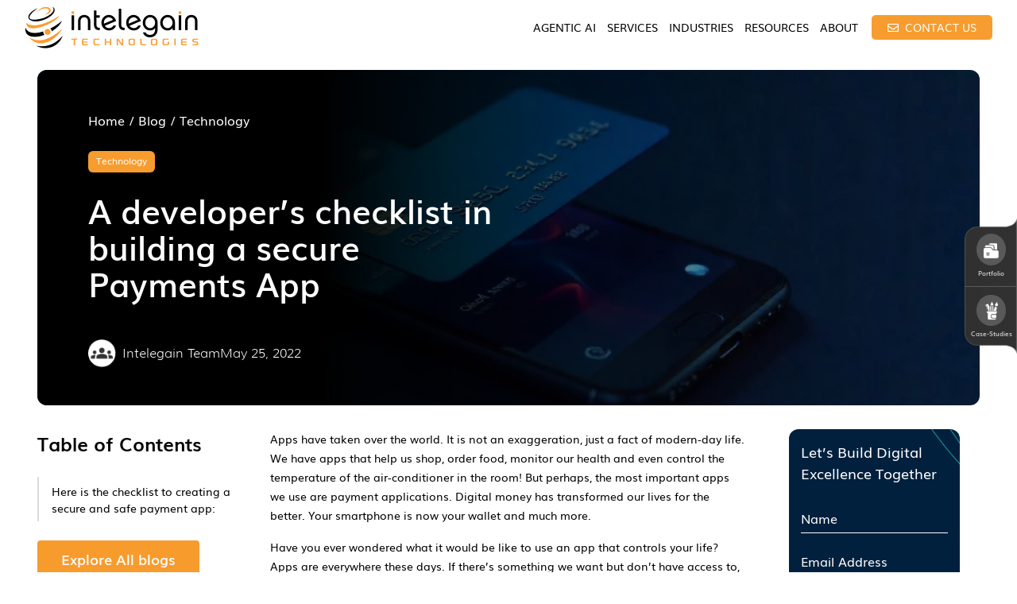

--- FILE ---
content_type: text/html; charset=UTF-8
request_url: https://www.intelegain.com/developers-checklist-in-building-a-secure-payments-app/
body_size: 25883
content:
<!doctype html>
<html lang="en-US"
	prefix="og: https://ogp.me/ns#" >

<head>
	<!-- Google Tag Manager --> 
	<script>(function(w,d,s,l,i){w[l]=w[l]||[];w[l].push({'gtm.start': 
	new Date().getTime(),event:'gtm.js'});var f=d.getElementsByTagName(s)[0], 
	j=d.createElement(s),dl=l!='dataLayer'?'&l='+l:'';j.async=true;j.src= 
	'https://www.googletagmanager.com/gtm.js?id='+i+dl;f.parentNode.insertBefore(j,f); 
	})(window,document,'script','dataLayer','GTM-TJ8X2L');</script> 
	<!-- End Google Tag Manager --> 
	 <script>!function () {var reb2b = window.reb2b = window.reb2b || [];if (reb2b.invoked) return;reb2b.invoked = true;reb2b.methods = ["identify", "collect"];reb2b.factory = function (method) {return function () {var args = Array.prototype.slice.call(arguments);args.unshift(method);reb2b.push(args);return reb2b;};};for (var i = 0; i < reb2b.methods.length; i++) {var key = reb2b.methods[i];reb2b[key] = reb2b.factory(key);}reb2b.load = function (key) {var script = document.createElement("script");script.type = "text/javascript";script.async = true;script.src = "https://ddwl4m2hdecbv.cloudfront.net/b/" + key + "/VN080HXW2L6J.js.gz";var first = document.getElementsByTagName("script")[0];first.parentNode.insertBefore(script, first);};reb2b.SNIPPET_VERSION = "1.0.1";reb2b.load("VN080HXW2L6J");}();</script>
 
	<meta charset="UTF-8">
	<meta http-equiv="X-UA-Compatible" content="IE=edge">
	<meta name="viewport" content="width=device-width, initial-scale=1">
	<!-- responsive style link -->
	<link rel="shortcut icon" href="https://www.intelegain.com/wp-content/themes/intelegain2019/img/favicon.ico" type="image/x-icon">
	<link rel="icon" href="https://www.intelegain.com/wp-content/themes/intelegain2019/img/favicon.ico" type="image/x-icon">
	<!-- bootstrap 5.2 -->
	<link href="https://www.intelegain.com/wp-content/themes/intelegain2019/new-templates/css/bootstrap.min.css" rel="stylesheet">
	<!-- fontawesome fonts -->
	<link rel="stylesheet" href="https://cdnjs.cloudflare.com/ajax/libs/font-awesome/6.4.2/css/all.min.css">
	
		<!-- All in One SEO 4.1.6.2 -->
		<title>A developer’s checklist in building a secure Payments App | Intelegain</title>
		<meta name="description" content="Building a secure payments app: Apps have taken over the world. It is not an exaggeration, just a fact of modern-day life. We have apps that help us shop, order food, monitor our health..." />
		<meta name="robots" content="max-image-preview:large" />
		<link rel="canonical" href="https://www.intelegain.com/developers-checklist-in-building-a-secure-payments-app/" />
		<meta property="og:locale" content="en_US" />
		<meta property="og:site_name" content="Intelegain - Enterprise Mobile &amp; Web Application Development company" />
		<meta property="og:type" content="article" />
		<meta property="og:title" content="A developer’s checklist in building a secure Payments App | Intelegain" />
		<meta property="og:description" content="Building a secure payments app: Apps have taken over the world. It is not an exaggeration, just a fact of modern-day life. We have apps that help us shop, order food, monitor our health..." />
		<meta property="og:url" content="https://www.intelegain.com/developers-checklist-in-building-a-secure-payments-app/" />
		<meta property="article:published_time" content="2022-05-24T21:10:05+00:00" />
		<meta property="article:modified_time" content="2025-03-18T10:45:17+00:00" />
		<meta name="twitter:card" content="summary" />
		<meta name="twitter:title" content="A developer’s checklist in building a secure Payments App | Intelegain" />
		<meta name="twitter:description" content="Building a secure payments app: Apps have taken over the world. It is not an exaggeration, just a fact of modern-day life. We have apps that help us shop, order food, monitor our health..." />
		<script type="application/ld+json" class="aioseo-schema">
			{"@context":"https:\/\/schema.org","@graph":[{"@type":"WebSite","@id":"https:\/\/www.intelegain.com\/#website","url":"https:\/\/www.intelegain.com\/","name":"Intelegain","description":"Enterprise Mobile & Web Application Development company","inLanguage":"en-US","publisher":{"@id":"https:\/\/www.intelegain.com\/#organization"}},{"@type":"Organization","@id":"https:\/\/www.intelegain.com\/#organization","name":"Intelegain","url":"https:\/\/www.intelegain.com\/"},{"@type":"BreadcrumbList","@id":"https:\/\/www.intelegain.com\/developers-checklist-in-building-a-secure-payments-app\/#breadcrumblist","itemListElement":[{"@type":"ListItem","@id":"https:\/\/www.intelegain.com\/#listItem","position":1,"item":{"@type":"WebPage","@id":"https:\/\/www.intelegain.com\/","name":"Home","description":"Intelegain is a Global IT Consulting and Product Engineering company offering Enterprise Software Development, Cloud and Microsoft Dynamics 365 Services","url":"https:\/\/www.intelegain.com\/"},"nextItem":"https:\/\/www.intelegain.com\/developers-checklist-in-building-a-secure-payments-app\/#listItem"},{"@type":"ListItem","@id":"https:\/\/www.intelegain.com\/developers-checklist-in-building-a-secure-payments-app\/#listItem","position":2,"item":{"@type":"WebPage","@id":"https:\/\/www.intelegain.com\/developers-checklist-in-building-a-secure-payments-app\/","name":"A developer\u2019s checklist in building a secure Payments App","description":"Building a secure payments app: Apps have taken over the world. It is not an exaggeration, just a fact of modern-day life. We have apps that help us shop, order food, monitor our health...","url":"https:\/\/www.intelegain.com\/developers-checklist-in-building-a-secure-payments-app\/"},"previousItem":"https:\/\/www.intelegain.com\/#listItem"}]},{"@type":"Person","@id":"https:\/\/www.intelegain.com\/author\/admin\/#author","url":"https:\/\/www.intelegain.com\/author\/admin\/","name":"Administrator","image":{"@type":"ImageObject","@id":"https:\/\/www.intelegain.com\/developers-checklist-in-building-a-secure-payments-app\/#authorImage","url":"https:\/\/secure.gravatar.com\/avatar\/7d0ed5f840370b575bd815725c94aff2?s=96&d=mm&r=g","width":96,"height":96,"caption":"Administrator"}},{"@type":"WebPage","@id":"https:\/\/www.intelegain.com\/developers-checklist-in-building-a-secure-payments-app\/#webpage","url":"https:\/\/www.intelegain.com\/developers-checklist-in-building-a-secure-payments-app\/","name":"A developer\u2019s checklist in building a secure Payments App | Intelegain","description":"Building a secure payments app: Apps have taken over the world. It is not an exaggeration, just a fact of modern-day life. We have apps that help us shop, order food, monitor our health...","inLanguage":"en-US","isPartOf":{"@id":"https:\/\/www.intelegain.com\/#website"},"breadcrumb":{"@id":"https:\/\/www.intelegain.com\/developers-checklist-in-building-a-secure-payments-app\/#breadcrumblist"},"author":"https:\/\/www.intelegain.com\/author\/admin\/#author","creator":"https:\/\/www.intelegain.com\/author\/admin\/#author","image":{"@type":"ImageObject","@id":"https:\/\/www.intelegain.com\/#mainImage","url":"https:\/\/intelegainmainweb.azureedge.net\/wp-content\/uploads\/2022\/05\/A-developers-checklist-in-building-a-secure-Payments-App.jpg","width":1840,"height":640,"caption":"A developer\u2019s checklist in building a secure Payments App"},"primaryImageOfPage":{"@id":"https:\/\/www.intelegain.com\/developers-checklist-in-building-a-secure-payments-app\/#mainImage"},"datePublished":"2022-05-24T21:10:05+05:30","dateModified":"2025-03-18T10:45:17+05:30"},{"@type":"BlogPosting","@id":"https:\/\/www.intelegain.com\/developers-checklist-in-building-a-secure-payments-app\/#blogposting","name":"A developer\u2019s checklist in building a secure Payments App | Intelegain","description":"Building a secure payments app: Apps have taken over the world. It is not an exaggeration, just a fact of modern-day life. We have apps that help us shop, order food, monitor our health...","inLanguage":"en-US","headline":"A developer\u2019s checklist in building a secure Payments App","author":{"@id":"https:\/\/www.intelegain.com\/author\/admin\/#author"},"publisher":{"@id":"https:\/\/www.intelegain.com\/#organization"},"datePublished":"2022-05-24T21:10:05+05:30","dateModified":"2025-03-18T10:45:17+05:30","articleSection":"Technology, Mobile Application Development, Secure Payment App, Building a Secure Payments App, Services","mainEntityOfPage":{"@id":"https:\/\/www.intelegain.com\/developers-checklist-in-building-a-secure-payments-app\/#webpage"},"isPartOf":{"@id":"https:\/\/www.intelegain.com\/developers-checklist-in-building-a-secure-payments-app\/#webpage"},"image":{"@type":"ImageObject","@id":"https:\/\/www.intelegain.com\/#articleImage","url":"https:\/\/intelegainmainweb.azureedge.net\/wp-content\/uploads\/2022\/05\/A-developers-checklist-in-building-a-secure-Payments-App.jpg","width":1840,"height":640,"caption":"A developer\u2019s checklist in building a secure Payments App"}}]}
		</script>
		<!-- All in One SEO -->

<link rel="dns-prefetch" href="https://static.hupso.com/share/js/share_toolbar.js"><link rel="preconnect" href="https://static.hupso.com/share/js/share_toolbar.js"><link rel="preload" href="https://static.hupso.com/share/js/share_toolbar.js"><meta property="og:image" content="https://intelegainmainweb.azureedge.net/wp-content/uploads/2022/05/A-developers-checklist-in-building-a-secure-Payments-App-300x104.jpg"/><link rel='dns-prefetch' href='//js.hs-scripts.com' />
<link rel='dns-prefetch' href='//cdn.jsdelivr.net' />
<link rel='dns-prefetch' href='//ajax.googleapis.com' />
<link rel='dns-prefetch' href='//kenwheeler.github.io' />
<link rel='dns-prefetch' href='//cdn.goodfirms.co' />
<link rel='dns-prefetch' href='//www.google.com' />
<link rel='dns-prefetch' href='//cdnjs.cloudflare.com' />
<link rel='dns-prefetch' href='//s.w.org' />
<script type="text/javascript">
window._wpemojiSettings = {"baseUrl":"https:\/\/s.w.org\/images\/core\/emoji\/13.1.0\/72x72\/","ext":".png","svgUrl":"https:\/\/s.w.org\/images\/core\/emoji\/13.1.0\/svg\/","svgExt":".svg","source":{"concatemoji":"https:\/\/www.intelegain.com\/wp-includes\/js\/wp-emoji-release.min.js?ver=5.9.12"}};
/*! This file is auto-generated */
!function(e,a,t){var n,r,o,i=a.createElement("canvas"),p=i.getContext&&i.getContext("2d");function s(e,t){var a=String.fromCharCode;p.clearRect(0,0,i.width,i.height),p.fillText(a.apply(this,e),0,0);e=i.toDataURL();return p.clearRect(0,0,i.width,i.height),p.fillText(a.apply(this,t),0,0),e===i.toDataURL()}function c(e){var t=a.createElement("script");t.src=e,t.defer=t.type="text/javascript",a.getElementsByTagName("head")[0].appendChild(t)}for(o=Array("flag","emoji"),t.supports={everything:!0,everythingExceptFlag:!0},r=0;r<o.length;r++)t.supports[o[r]]=function(e){if(!p||!p.fillText)return!1;switch(p.textBaseline="top",p.font="600 32px Arial",e){case"flag":return s([127987,65039,8205,9895,65039],[127987,65039,8203,9895,65039])?!1:!s([55356,56826,55356,56819],[55356,56826,8203,55356,56819])&&!s([55356,57332,56128,56423,56128,56418,56128,56421,56128,56430,56128,56423,56128,56447],[55356,57332,8203,56128,56423,8203,56128,56418,8203,56128,56421,8203,56128,56430,8203,56128,56423,8203,56128,56447]);case"emoji":return!s([10084,65039,8205,55357,56613],[10084,65039,8203,55357,56613])}return!1}(o[r]),t.supports.everything=t.supports.everything&&t.supports[o[r]],"flag"!==o[r]&&(t.supports.everythingExceptFlag=t.supports.everythingExceptFlag&&t.supports[o[r]]);t.supports.everythingExceptFlag=t.supports.everythingExceptFlag&&!t.supports.flag,t.DOMReady=!1,t.readyCallback=function(){t.DOMReady=!0},t.supports.everything||(n=function(){t.readyCallback()},a.addEventListener?(a.addEventListener("DOMContentLoaded",n,!1),e.addEventListener("load",n,!1)):(e.attachEvent("onload",n),a.attachEvent("onreadystatechange",function(){"complete"===a.readyState&&t.readyCallback()})),(n=t.source||{}).concatemoji?c(n.concatemoji):n.wpemoji&&n.twemoji&&(c(n.twemoji),c(n.wpemoji)))}(window,document,window._wpemojiSettings);
</script>
<style type="text/css">
img.wp-smiley,
img.emoji {
	display: inline !important;
	border: none !important;
	box-shadow: none !important;
	height: 1em !important;
	width: 1em !important;
	margin: 0 0.07em !important;
	vertical-align: -0.1em !important;
	background: none !important;
	padding: 0 !important;
}
</style>
	<link rel='stylesheet' id='wp-block-library-css'  href='https://www.intelegain.com/wp-includes/css/dist/block-library/style.min.css?ver=5.9.12' type='text/css' media='all' />
<style id='global-styles-inline-css' type='text/css'>
body{--wp--preset--color--black: #000000;--wp--preset--color--cyan-bluish-gray: #abb8c3;--wp--preset--color--white: #ffffff;--wp--preset--color--pale-pink: #f78da7;--wp--preset--color--vivid-red: #cf2e2e;--wp--preset--color--luminous-vivid-orange: #ff6900;--wp--preset--color--luminous-vivid-amber: #fcb900;--wp--preset--color--light-green-cyan: #7bdcb5;--wp--preset--color--vivid-green-cyan: #00d084;--wp--preset--color--pale-cyan-blue: #8ed1fc;--wp--preset--color--vivid-cyan-blue: #0693e3;--wp--preset--color--vivid-purple: #9b51e0;--wp--preset--gradient--vivid-cyan-blue-to-vivid-purple: linear-gradient(135deg,rgba(6,147,227,1) 0%,rgb(155,81,224) 100%);--wp--preset--gradient--light-green-cyan-to-vivid-green-cyan: linear-gradient(135deg,rgb(122,220,180) 0%,rgb(0,208,130) 100%);--wp--preset--gradient--luminous-vivid-amber-to-luminous-vivid-orange: linear-gradient(135deg,rgba(252,185,0,1) 0%,rgba(255,105,0,1) 100%);--wp--preset--gradient--luminous-vivid-orange-to-vivid-red: linear-gradient(135deg,rgba(255,105,0,1) 0%,rgb(207,46,46) 100%);--wp--preset--gradient--very-light-gray-to-cyan-bluish-gray: linear-gradient(135deg,rgb(238,238,238) 0%,rgb(169,184,195) 100%);--wp--preset--gradient--cool-to-warm-spectrum: linear-gradient(135deg,rgb(74,234,220) 0%,rgb(151,120,209) 20%,rgb(207,42,186) 40%,rgb(238,44,130) 60%,rgb(251,105,98) 80%,rgb(254,248,76) 100%);--wp--preset--gradient--blush-light-purple: linear-gradient(135deg,rgb(255,206,236) 0%,rgb(152,150,240) 100%);--wp--preset--gradient--blush-bordeaux: linear-gradient(135deg,rgb(254,205,165) 0%,rgb(254,45,45) 50%,rgb(107,0,62) 100%);--wp--preset--gradient--luminous-dusk: linear-gradient(135deg,rgb(255,203,112) 0%,rgb(199,81,192) 50%,rgb(65,88,208) 100%);--wp--preset--gradient--pale-ocean: linear-gradient(135deg,rgb(255,245,203) 0%,rgb(182,227,212) 50%,rgb(51,167,181) 100%);--wp--preset--gradient--electric-grass: linear-gradient(135deg,rgb(202,248,128) 0%,rgb(113,206,126) 100%);--wp--preset--gradient--midnight: linear-gradient(135deg,rgb(2,3,129) 0%,rgb(40,116,252) 100%);--wp--preset--duotone--dark-grayscale: url('#wp-duotone-dark-grayscale');--wp--preset--duotone--grayscale: url('#wp-duotone-grayscale');--wp--preset--duotone--purple-yellow: url('#wp-duotone-purple-yellow');--wp--preset--duotone--blue-red: url('#wp-duotone-blue-red');--wp--preset--duotone--midnight: url('#wp-duotone-midnight');--wp--preset--duotone--magenta-yellow: url('#wp-duotone-magenta-yellow');--wp--preset--duotone--purple-green: url('#wp-duotone-purple-green');--wp--preset--duotone--blue-orange: url('#wp-duotone-blue-orange');--wp--preset--font-size--small: 13px;--wp--preset--font-size--medium: 20px;--wp--preset--font-size--large: 36px;--wp--preset--font-size--x-large: 42px;}.has-black-color{color: var(--wp--preset--color--black) !important;}.has-cyan-bluish-gray-color{color: var(--wp--preset--color--cyan-bluish-gray) !important;}.has-white-color{color: var(--wp--preset--color--white) !important;}.has-pale-pink-color{color: var(--wp--preset--color--pale-pink) !important;}.has-vivid-red-color{color: var(--wp--preset--color--vivid-red) !important;}.has-luminous-vivid-orange-color{color: var(--wp--preset--color--luminous-vivid-orange) !important;}.has-luminous-vivid-amber-color{color: var(--wp--preset--color--luminous-vivid-amber) !important;}.has-light-green-cyan-color{color: var(--wp--preset--color--light-green-cyan) !important;}.has-vivid-green-cyan-color{color: var(--wp--preset--color--vivid-green-cyan) !important;}.has-pale-cyan-blue-color{color: var(--wp--preset--color--pale-cyan-blue) !important;}.has-vivid-cyan-blue-color{color: var(--wp--preset--color--vivid-cyan-blue) !important;}.has-vivid-purple-color{color: var(--wp--preset--color--vivid-purple) !important;}.has-black-background-color{background-color: var(--wp--preset--color--black) !important;}.has-cyan-bluish-gray-background-color{background-color: var(--wp--preset--color--cyan-bluish-gray) !important;}.has-white-background-color{background-color: var(--wp--preset--color--white) !important;}.has-pale-pink-background-color{background-color: var(--wp--preset--color--pale-pink) !important;}.has-vivid-red-background-color{background-color: var(--wp--preset--color--vivid-red) !important;}.has-luminous-vivid-orange-background-color{background-color: var(--wp--preset--color--luminous-vivid-orange) !important;}.has-luminous-vivid-amber-background-color{background-color: var(--wp--preset--color--luminous-vivid-amber) !important;}.has-light-green-cyan-background-color{background-color: var(--wp--preset--color--light-green-cyan) !important;}.has-vivid-green-cyan-background-color{background-color: var(--wp--preset--color--vivid-green-cyan) !important;}.has-pale-cyan-blue-background-color{background-color: var(--wp--preset--color--pale-cyan-blue) !important;}.has-vivid-cyan-blue-background-color{background-color: var(--wp--preset--color--vivid-cyan-blue) !important;}.has-vivid-purple-background-color{background-color: var(--wp--preset--color--vivid-purple) !important;}.has-black-border-color{border-color: var(--wp--preset--color--black) !important;}.has-cyan-bluish-gray-border-color{border-color: var(--wp--preset--color--cyan-bluish-gray) !important;}.has-white-border-color{border-color: var(--wp--preset--color--white) !important;}.has-pale-pink-border-color{border-color: var(--wp--preset--color--pale-pink) !important;}.has-vivid-red-border-color{border-color: var(--wp--preset--color--vivid-red) !important;}.has-luminous-vivid-orange-border-color{border-color: var(--wp--preset--color--luminous-vivid-orange) !important;}.has-luminous-vivid-amber-border-color{border-color: var(--wp--preset--color--luminous-vivid-amber) !important;}.has-light-green-cyan-border-color{border-color: var(--wp--preset--color--light-green-cyan) !important;}.has-vivid-green-cyan-border-color{border-color: var(--wp--preset--color--vivid-green-cyan) !important;}.has-pale-cyan-blue-border-color{border-color: var(--wp--preset--color--pale-cyan-blue) !important;}.has-vivid-cyan-blue-border-color{border-color: var(--wp--preset--color--vivid-cyan-blue) !important;}.has-vivid-purple-border-color{border-color: var(--wp--preset--color--vivid-purple) !important;}.has-vivid-cyan-blue-to-vivid-purple-gradient-background{background: var(--wp--preset--gradient--vivid-cyan-blue-to-vivid-purple) !important;}.has-light-green-cyan-to-vivid-green-cyan-gradient-background{background: var(--wp--preset--gradient--light-green-cyan-to-vivid-green-cyan) !important;}.has-luminous-vivid-amber-to-luminous-vivid-orange-gradient-background{background: var(--wp--preset--gradient--luminous-vivid-amber-to-luminous-vivid-orange) !important;}.has-luminous-vivid-orange-to-vivid-red-gradient-background{background: var(--wp--preset--gradient--luminous-vivid-orange-to-vivid-red) !important;}.has-very-light-gray-to-cyan-bluish-gray-gradient-background{background: var(--wp--preset--gradient--very-light-gray-to-cyan-bluish-gray) !important;}.has-cool-to-warm-spectrum-gradient-background{background: var(--wp--preset--gradient--cool-to-warm-spectrum) !important;}.has-blush-light-purple-gradient-background{background: var(--wp--preset--gradient--blush-light-purple) !important;}.has-blush-bordeaux-gradient-background{background: var(--wp--preset--gradient--blush-bordeaux) !important;}.has-luminous-dusk-gradient-background{background: var(--wp--preset--gradient--luminous-dusk) !important;}.has-pale-ocean-gradient-background{background: var(--wp--preset--gradient--pale-ocean) !important;}.has-electric-grass-gradient-background{background: var(--wp--preset--gradient--electric-grass) !important;}.has-midnight-gradient-background{background: var(--wp--preset--gradient--midnight) !important;}.has-small-font-size{font-size: var(--wp--preset--font-size--small) !important;}.has-medium-font-size{font-size: var(--wp--preset--font-size--medium) !important;}.has-large-font-size{font-size: var(--wp--preset--font-size--large) !important;}.has-x-large-font-size{font-size: var(--wp--preset--font-size--x-large) !important;}
</style>
<link rel='stylesheet' id='contact-form-7-css'  href='https://www.intelegain.com/wp-content/plugins/contact-form-7/includes/css/styles.css?ver=5.5.4' type='text/css' media='all' />
<link rel='stylesheet' id='hupso_css-css'  href='https://www.intelegain.com/wp-content/plugins/hupso-share-buttons-for-twitter-facebook-google/style.css?ver=5.9.12' type='text/css' media='all' />
<link rel='stylesheet' id='menu-image-css'  href='https://www.intelegain.com/wp-content/plugins/menu-image/includes/css/menu-image.css?ver=3.0.5' type='text/css' media='all' />
<link rel='stylesheet' id='dashicons-css'  href='https://www.intelegain.com/wp-includes/css/dashicons.min.css?ver=5.9.12' type='text/css' media='all' />
<link rel='stylesheet' id='portfolio-all-css-css'  href='https://www.intelegain.com/wp-content/plugins/portfolio-gallery/style/portfolio-all.css?ver=5.9.12' type='text/css' media='all' />
<link rel='stylesheet' id='style2-os-css-css'  href='https://www.intelegain.com/wp-content/plugins/portfolio-gallery/style/style2-os.css?ver=5.9.12' type='text/css' media='all' />
<link rel='stylesheet' id='lightbox-css-css'  href='https://www.intelegain.com/wp-content/plugins/portfolio-gallery/style/lightbox.css?ver=5.9.12' type='text/css' media='all' />
<link rel='stylesheet' id='intelegain2019-style-default-css'  href='https://intelegainmainweb.azureedge.net/wp-content/themes/intelegain2019/style.css?ver=5.9.12' type='text/css' media='screen' />
<link rel='stylesheet' id='intelegain2019-style-font-awesome-css'  href='https://www.intelegain.com/wp-content/themes/intelegain2019/fonts/font-awesome/css/font-awesome.min.css?ver=screen' type='text/css' media='all' />
<link rel='stylesheet' id='intelegain2019-style-bootstrap-css'  href='https://intelegainmainweb.azureedge.net/wp-content/themes/intelegain2019/css/bootstrap.css?ver=screen' type='text/css' media='all' />
<link rel='stylesheet' id='intelegain2019-style-icomoon-css'  href='https://www.intelegain.com/wp-content/themes/intelegain2019/fonts/icomoon/style.css?ver=screen' type='text/css' media='all' />
<link rel='stylesheet' id='intelegain2019-style-slick-css'  href='https://intelegainmainweb.azureedge.net/wp-content/themes/intelegain2019/css/slick.css?ver=screen' type='text/css' media='all' />
<link rel='stylesheet' id='intelegain2019-style-animate-css'  href='https://intelegainmainweb.azureedge.net/wp-content/themes/intelegain2019/css/animate.min.css?ver=screen' type='text/css' media='all' />
<link rel='stylesheet' id='intelegain2019-style-fonts-css'  href='https://cdnjs.cloudflare.com/ajax/libs/font-awesome/4.7.0/css/font-awesome.min.css?ver=screen' type='text/css' media='all' />
<link rel='stylesheet' id='intelegain2019-style-icomoonBI-css'  href='https://www.intelegain.com/wp-content/themes/intelegain2019/fonts/icomoonBI/style.css?ver=screen' type='text/css' media='all' />
<link rel='stylesheet' id='intelegain2019-style-colorbox-css'  href='https://intelegainmainweb.azureedge.net/wp-content/themes/intelegain2019/css/colorbox.css?ver=screen' type='text/css' media='all' />
<link rel='stylesheet' id='intelegain2019-style-StyleSheetStyle-css'  href='https://intelegainmainweb.azureedge.net/wp-content/themes/intelegain2019/sass/css/StyleSheet-style.css?ver=screen' type='text/css' media='all' />
<link rel='stylesheet' id='intelegain2019-style-responsive-css'  href='https://intelegainmainweb.azureedge.net/wp-content/themes/intelegain2019/sass/css/responsive.css?ver=screen' type='text/css' media='all' />
<link rel='stylesheet' id='intelegain2019-style-owl-css'  href='https://intelegainmainweb.azureedge.net/wp-content/themes/intelegain2019/css/owl.carousel.min.css?ver=screen' type='text/css' media='all' />
<link rel='stylesheet' id='intelegain2019-style-layout-css'  href='https://intelegainmainweb.azureedge.net/wp-content/themes/intelegain2019/css/layout.css?ver=screen' type='text/css' media='all' />
<script type='text/javascript' src='https://www.intelegain.com/wp-includes/js/jquery/jquery.min.js?ver=3.6.0' id='jquery-core-js'></script>
<script type='text/javascript' src='https://www.intelegain.com/wp-includes/js/jquery/jquery-migrate.min.js?ver=3.3.2' id='jquery-migrate-js'></script>
<script type='text/javascript' src='https://www.intelegain.com/wp-content/plugins/auto-load-next-post/assets/js/libs/scrollspy.min.js?ver=1.5.14' id='auto-load-next-post-scrollspy-js'></script>
<script type='text/javascript' src='https://www.intelegain.com/wp-content/plugins/auto-load-next-post/assets/js/libs/jquery.history.js?ver=1.5.14' id='auto-load-next-post-history-js'></script>
<script type='text/javascript' id='auto-load-next-post-script-js-extra'>
/* <![CDATA[ */
var auto_load_next_post_params = {"alnp_version":"1.5.14","alnp_content_container":".mainContent","alnp_title_selector":"h1.article-title","alnp_navigation_container":"nav.post-navigation","alnp_comments_container":"div#comments","alnp_remove_comments":"yes","alnp_google_analytics":"yes","alnp_event_on_load":"","alnp_event_on_entering":"","alnp_is_customizer":"","alnp_load_in_footer":""};
/* ]]> */
</script>
<script type='text/javascript' src='https://www.intelegain.com/wp-content/plugins/auto-load-next-post/assets/js/frontend/auto-load-next-post.min.js?ver=1.5.14' id='auto-load-next-post-script-js'></script>
<script type='text/javascript' src='https://ajax.googleapis.com/ajax/libs/jquery/2.2.4/jquery.min.js?ver=20141010' id='intelegain2019-jquery-new-js'></script>
<script type='text/javascript' src='https://kenwheeler.github.io/slick/slick/slick.js?ver=20141010' id='intelegain2019-jquery-slick-js'></script>
<script type='text/javascript' src='https://intelegainmainweb.azureedge.net/wp-content/themes/intelegain2019/js/masonry.pkgd.min.js?ver=20141010' id='intelegain2019-jquery-masonry-js'></script>
<script type='text/javascript' src='https://intelegainmainweb.azureedge.net/wp-content/themes/intelegain2019/js/hammer.min.js?ver=20141010' id='intelegain2019-jquery-hammer-js'></script>
<script type='text/javascript' src='https://intelegainmainweb.azureedge.net/wp-content/themes/intelegain2019/js/owl.carousel.js?ver=20141010' id='intelegain2019-jquery-owl-js'></script>
<script type='text/javascript' src='https://intelegainmainweb.azureedge.net/wp-content/themes/intelegain2019/js/clutchwidget.js?ver=20141010' id='intelegain2019-jquery-clutchwidget-js'></script>
<script type='text/javascript' src='https://cdn.goodfirms.co/assets/js/widget.min.js?ver=20141010' id='intelegain2019-jquery-goodfirmswidget-js'></script>
<script type='text/javascript' src='https://intelegainmainweb.azureedge.net/wp-content/themes/intelegain2019/js/wow.min.js?ver=20141010' id='intelegain2019-jquery-wow-js'></script>
<script type='text/javascript' id='intelegain2019-jquery-custom-js-extra'>
/* <![CDATA[ */
var ajax_object = {"ajax_url":"https:\/\/www.intelegain.com\/wp-admin\/admin-ajax.php"};
/* ]]> */
</script>
<script type='text/javascript' src='https://intelegainmainweb.azureedge.net/wp-content/themes/intelegain2019/js/custom.js?ver=20141010' id='intelegain2019-jquery-custom-js'></script>
<link rel="https://api.w.org/" href="https://www.intelegain.com/wp-json/" /><link rel="alternate" type="application/json" href="https://www.intelegain.com/wp-json/wp/v2/posts/9056" /><link rel="EditURI" type="application/rsd+xml" title="RSD" href="https://www.intelegain.com/xmlrpc.php?rsd" />
<link rel="wlwmanifest" type="application/wlwmanifest+xml" href="https://www.intelegain.com/wp-includes/wlwmanifest.xml" /> 
<meta name="generator" content="WordPress 5.9.12" />
<link rel='shortlink' href='https://www.intelegain.com/?p=9056' />
<link rel="alternate" type="application/json+oembed" href="https://www.intelegain.com/wp-json/oembed/1.0/embed?url=https%3A%2F%2Fwww.intelegain.com%2Fdevelopers-checklist-in-building-a-secure-payments-app%2F" />
<link rel="alternate" type="text/xml+oembed" href="https://www.intelegain.com/wp-json/oembed/1.0/embed?url=https%3A%2F%2Fwww.intelegain.com%2Fdevelopers-checklist-in-building-a-secure-payments-app%2F&#038;format=xml" />
			<!-- DO NOT COPY THIS SNIPPET! Start of Page Analytics Tracking for HubSpot WordPress plugin v8.4.628-->
			<script type="text/javascript">
				var _hsq = _hsq || [];
				_hsq.push(["setContentType", "blog-post"]);
			</script>
			<!-- DO NOT COPY THIS SNIPPET! End of Page Analytics Tracking for HubSpot WordPress plugin -->
						<script>
				(function() {
					var hbspt = window.hbspt = window.hbspt || {};
					hbspt.forms = hbspt.forms || {};
					hbspt._wpFormsQueue = [];
					hbspt.enqueueForm = function(formDef) {
						if (hbspt.forms && hbspt.forms.create) {
							hbspt.forms.create(formDef);
						} else {
							hbspt._wpFormsQueue.push(formDef);
						}
					};
					if (!window.hbspt.forms.create) {
						Object.defineProperty(window.hbspt.forms, 'create', {
							configurable: true,
							get: function() {
								return hbspt._wpCreateForm;
							},
							set: function(value) {
								hbspt._wpCreateForm = value;
								while (hbspt._wpFormsQueue.length) {
									var formDef = hbspt._wpFormsQueue.shift();
									if (!document.currentScript) {
										var formScriptId = 'leadin-forms-v2-js';
										hubspot.utils.currentScript = document.getElementById(formScriptId);
									}
									hbspt._wpCreateForm.call(hbspt.forms, formDef);
								}
							},
						});
					}
				})();
			</script>
		<script type="text/javascript"><!--
function powerpress_pinw(pinw_url){window.open(pinw_url, 'PowerPressPlayer','toolbar=0,status=0,resizable=1,width=460,height=320');	return false;}
//-->
</script>
		<style type="text/css">.pp-podcast {opacity: 0;}</style>
		<style type="text/css">.recentcomments a{display:inline !important;padding:0 !important;margin:0 !important;}</style>      <meta name="onesignal" content="wordpress-plugin"/>
            <script>

      window.OneSignal = window.OneSignal || [];

      OneSignal.push( function() {
        OneSignal.SERVICE_WORKER_UPDATER_PATH = 'OneSignalSDKUpdaterWorker.js';
                      OneSignal.SERVICE_WORKER_PATH = 'OneSignalSDKWorker.js';
                      OneSignal.SERVICE_WORKER_PARAM = { scope: '/wp-content/plugins/onesignal-free-web-push-notifications/sdk_files/push/onesignal/' };
        OneSignal.setDefaultNotificationUrl("https://www.intelegain.com");
        var oneSignal_options = {};
        window._oneSignalInitOptions = oneSignal_options;

        oneSignal_options['wordpress'] = true;
oneSignal_options['appId'] = '322e344d-6887-42ec-930c-6c59cf433d53';
oneSignal_options['allowLocalhostAsSecureOrigin'] = true;
oneSignal_options['welcomeNotification'] = { };
oneSignal_options['welcomeNotification']['disable'] = true;
oneSignal_options['path'] = "https://www.intelegain.com/wp-content/plugins/onesignal-free-web-push-notifications/sdk_files/";
oneSignal_options['safari_web_id'] = "web.onesignal.auto.639febc2-a356-4a97-8e69-81281557724a";
oneSignal_options['promptOptions'] = { };
                OneSignal.init(window._oneSignalInitOptions);
                      });

      function documentInitOneSignal() {
        var oneSignal_elements = document.getElementsByClassName("OneSignal-prompt");

        var oneSignalLinkClickHandler = function(event) { OneSignal.push(['registerForPushNotifications']); event.preventDefault(); };        for(var i = 0; i < oneSignal_elements.length; i++)
          oneSignal_elements[i].addEventListener('click', oneSignalLinkClickHandler, false);
      }

      if (document.readyState === 'complete') {
           documentInitOneSignal();
      }
      else {
           window.addEventListener("load", function(event){
               documentInitOneSignal();
          });
      }
    </script>
		<style type="text/css" id="wp-custom-css">
			
.mbd .ai-card-body, .mbd .ai-card-body-web{
    position: relative;
    display: -ms-flexbox;
    display: flex;
    -ms-flex-direction: column;
    flex-direction: column;
    min-width: 0;
    word-wrap: break-word;
    background-color: #fff;
    background-clip: border-box;
    border: 1px solid rgba(0,0,0,.125);
    /* border-radius: 0.25rem; */
    padding: 25px;
   	margin-bottom:30px;
    border-bottom: 4px solid #f79c2e;
    min-height: 340px;
 }
.mbd .ai-card-body-web{
	min-height: auto;
}
.mbd .last-web{
		min-height: 210px;
}
.mbd .last{
	 min-height: 340px;
}
.mbd .ai-card-body h4, .mbd .ai-card-body-web h4{
   margin: 0!important;
}

.mbd .accordion-title:before {
    float: right !important;
    font-family: FontAwesome;
    content:"\f068";
    padding-right: 5px;
}
.mbd .accordion-title.collapsed:before {
    float: right !important;
    content:"\f067";
}


.mbd .panel,
.mbd .panel-body {
  box-shadow: none;
}

.mbd .panel-group .panel-heading {
  padding: 0;
}

.mbd .panel-group .panel-heading a {
  display: block;
  padding: 10px 15px;
  text-decoration: none;
  position: relative;
}

.mbd .panel-group .panel-heading a:after {
  content: '-';
  float: right;
}

.mbd .panel-group 
.panel-heading a.collapsed:after {
  content: '+';
}

.mbd .panel-default>.panel-heading {
    color: #333;
    background-color: #f5f5f5;
    border-color: #ddd;
}

.ai-singleline-card{
	padding:0px;
}

.ai-text-img-wapper, .ai-img, .ai-text {
    float: left;
}

.ai-singleline-card .ai-card-body {
    min-height: auto;
}

.grecaptcha-badge { 
visibility: hidden; 
}

#wpcf7-f7525-p9529-o2 .wpcf7-response-output, #wpcf7-f11247-o1 .wpcf7-response-output, #wpcf7-f13713-o1 .wpcf7-response-output {
    color: white !important;
}

#wpcf7-f11247-o1 input, #wpcf7-f11247-o1 select, #wpcf7-f11247-o1 textarea{
	    border: none !important;
			border-bottom: solid 1px #ffffff91 !important;
}

.page-id-15457 .az-testimonial-section{
	display:none;
}

@media (min-width: 911px) and (max-width: 1400px) {
	#navbarSupportedContent .mobile-portfolio-div{
	display:none !important;
}
}

.msq-screens-laptop {
    display: block !important;
}

.msq-company-logo-img {
    width: 200px !important;
}

.support-section h1.heading_title.heading-new1{
	font-size:2rem;
	line-height: 1.2;
}

.page-id-360 .client_logo{
	background: #fff;
}

.az-offer-align-title img {
    width: 50px !important;
}

.page-template-azure-subscription .form-check .form-check-input{
	width: 100%;
	border: none;
	margin-top: 5px;
}

.btn-warnings:hover {
	-webkit-text-fill-color: #212529 !important;
}

.contact-us-box-form .message_area{
    border: none !important;
    border-bottom: 1px solid #ffffff !important;
    height: 100px;
}
.swiper-navigation-icon{
	display:none;
}		</style>
			<!-- custome css -->
	<link href="https://www.intelegain.com/wp-content/themes/intelegain2019/new-templates/css/aiml.css" rel="stylesheet">
	<link href="https://www.intelegain.com/wp-content/themes/intelegain2019/new-templates/css/aiml-responsive.css" rel="stylesheet">
	<link href="https://www.intelegain.com/wp-content/themes/intelegain2019/microsoft-dynamics-services/css/animate.min.css" rel="stylesheet">
	<link href="https://www.intelegain.com/wp-content/themes/intelegain2019/microsoft-dynamics-services/css/aiml.css" rel="stylesheet">
	<link href="https://www.intelegain.com/wp-content/themes/intelegain2019/microsoft-dynamics-services/css/aiml-responsive.css" rel="stylesheet">
	<link href="https://www.intelegain.com/wp-content/themes/intelegain2019/microsoft-dynamics-services/css/microsoft.css" rel="stylesheet">
	<link rel='stylesheet' href='https://www.intelegain.com/wp-content/themes/intelegain2019/microsoft-dynamics-services/css/microsoft-dynamic-new.css' type='text/css' />
	<link href="https://www.intelegain.com/wp-content/themes/intelegain2019/new-templates/css/microsoft-responsive.css" rel="stylesheet">
			<script type="text/javascript" src="https://widget.clutch.co/static/js/widget.js"></script>
	<!-- custome css -->
	<link href="https://www.intelegain.com/wp-content/themes/intelegain2019/uxsense/css/main.css" rel="stylesheet">

	<script>window.faitracker=window.faitracker||function(){this.q=[];var t=new CustomEvent("FAITRACKER_QUEUED_EVENT");return this.init=function(t,e,a){this.TOKEN=t,this.INIT_PARAMS=e,this.INIT_CALLBACK=a,window.dispatchEvent(new CustomEvent("FAITRACKER_INIT_EVENT"))},this.call=function(){var e={k:"",a:[]};if(arguments&&arguments.length>=1){for(var a=1;a<arguments.length;a++)e.a.push(arguments[a]);e.k=arguments[0]}this.q.push(e),window.dispatchEvent(t)},this.message=function(){window.addEventListener("message",function(t){"faitracker"===t.data.origin&&this.call("message",t.data.type,t.data.message)})},this.message(),this.init("a749ydg9qbhzobkwkmw3jmmjk6l6ho7f",{host:"https://api.factors.ai"}),this}(),function(){var t=document.createElement("script");t.type="text/javascript",t.src="https://app.factors.ai/assets/factors.js",t.async=!0,(d=document.getElementsByTagName("script")[0]).parentNode.insertBefore(t,d)}();</script>

</head>


<style>
	.navbar .ig-megamenu .nav-link {
		font-family: 'Muli' !important;
		font-weight: normal !important;
	}

	.navbar .ig-megamenu.contact-menu .nav-link {
		padding: 3px 18px !important;
	}

	.slider li a {
		color: #000 !important;
	}

	header {
		z-index: 2000;
	}

	.navbar .ig-megamenu.contact-menu .nav-link{
		color: #fff !important ;
	}

	.aboutUS-blog .submenu-menu {
		text-align: left;
		font-weight: 700;
		font-size: 20px;
		margin-bottom: 16px;
	}

	.aboutUS-blog .blog-box p {
		color: #f79c2e;
		font-size: 0.875em;
		text-align: left;
		text-transform: uppercase;
		margin: 1em;
		line-height: 1.45em;
	}

	@media only screen and (min-width: 320px) and (max-width: 576px) {
		.navbar-nav li a {
			padding: 5px 10px !important;
		}
	}

	@media only screen and (max-width: 991px) {
        .mobile-portfolio-div {
            display: block;
        }
    }
</style>

<body class="post-template-default single single-post postid-9056 single-format-standard">

	<!-- Google Tag Manager (noscript) --> 
	<noscript><iframe src="https://www.googletagmanager.com/ns.html?id=GTM-TJ8X2L" 
	height="0" width="0" style="display:none;visibility:hidden"></iframe></noscript> 
	<!-- End Google Tag Manager (noscript) --> 

	<div class="wrapper">
		<div class="main">
			<!-- Header -->

			<header>
				<nav class="navbar navbar-light navbar-expand-lg">
					<div class="container-fluid">
						<a class="navbar-brand" href="https://www.intelegain.com"><img src="https://www.intelegain.com/wp-content/uploads/2015/04/logo-1-3.png" title="Intelegain Technologies">
						</a>
						<ul class="nav navbar-nav ig-megamenu contact-menu main-nav order-1 order-lg-4">

							<li class="nav-item"><a class="nav-link contact-link" href="https://www.intelegain.com/locations">
									<!-- <i class="fas fa-map-marker-alt"></i> -->
									<i class="far fa-envelope"></i>
									Contact Us
								</a>
							</li>
						</ul>

						<div class="hamburger order-2 navbar-toggler">
							<div class="hamburger-box">
								<div class="hamburger-inner"></div>
							</div>
						</div>

						<div class="collapse navbar-collapse order-3 ig-megamenu mobile-menu" id="navbarSupportedContent">
							<div class="d-block d-sm-block d-md-block d-lg-none">

							</div>
							<div class="mobile-portfolio-div">
								<div class="d-flex mobile-portfolio">
									<a class="btn" href="https://www.intelegain.com/portfolio/">
										<i class="icon-portfolio-mobile"></i>
										<span>Portfolio</span>
									</a>
									<!-- <a class="btn" href="https://www.intelegain.com/uxsense/">
									<i class="icon-ui-ux-mobile"></i>
									<span>UI/UX</span>
									</a> -->
									<a class="btn case-study-btn" href="https://www.intelegain.com/case-studies/">
										<i class="icon-casestudy-mobile"></i>
										<span>Case Studies</span>
									</a>

								</div>
							</div>
							<div class="slider ml-auto">
								<ul class="nav navbar-nav main-nav ">
<li class="primary-menu nav-item "><a class="nav-link" href="https://www.intelegain.com/agentic-ai-services/">Agentic AI</a></li><li class="primary-menu nav-item  dropdown ig-menu-li"><a href="javascript:void(0)" class="nav-link">Services <i class="fa fa-chevron-right"></i></a><div class="dropdown-menu ig-menu-content"><div class="container"><div class="row"><div class="col-12"><ul class="row"><li class="test col-menu col-lg-6 col-xl-3 ig-menu-li">
                    <a class="megamenu-header menu-link menu-sublink" href="javascript:void(0)">Product Development</a><ul class="ig-menu-content ig-menu-content-child"><li><a class="menu-link" href="https://www.intelegain.com/web-application-development/">Web Application Development</a></li><li><a class="menu-link" href="https://www.intelegain.com/mobile-app-development-services/">Mobile Application Development</a></li><li><a class="menu-link" href="https://www.intelegain.com/wordpress-development/">CMS Development</a></li></ul></li><li class="test col-menu col-lg-6 col-xl-3 ig-menu-li">
                    <a class="megamenu-header menu-link menu-sublink" href="javascript:void(0)">Microsoft Services</a><ul class="ig-menu-content ig-menu-content-child"><li><a class="menu-link" href="https://www.intelegain.com/microsoft-dynamics-365-services/">Dynamics 365 Services</a></li><li><a class="menu-link" href="https://www.intelegain.com/microsoft-dynamics-365-services/business-central-erp/">Dynamic Business Central</a></li><li><a class="menu-link" href="https://www.intelegain.com/microsoft-dynamics-365-services/sales-crm/">Dynamics 365 Sales CRM</a></li><li><a class="menu-link" href="https://www.intelegain.com/microsoft-dynamics-365-services/marketing-automation-platform/">Marketing Automation</a></li><li><a class="menu-link" href="https://www.intelegain.com/ms-projects/">MS Projects</a></li></ul></li><li class="test col-menu col-lg-6 col-xl-3 ig-menu-li">
                    <a class="megamenu-header menu-link menu-sublink" href="javascript:void(0)">Artificial Intelligence</a><ul class="ig-menu-content ig-menu-content-child"><li><a class="menu-link" href="https://www.intelegain.com/agentic-ai-services/">Agentic AI</a></li><li><a class="menu-link" href="https://www.intelegain.com/microsoft-365-copilot/">Microsoft 365 Copilot</a></li></ul></li><li class="test col-menu col-lg-6 col-xl-3 ig-menu-li">
                    <a class="megamenu-header menu-link menu-sublink" href="javascript:void(0)">DATA & BI</a><ul class="ig-menu-content ig-menu-content-child"><li><a class="menu-link" href="https://www.intelegain.com/microsoft-power-bi/">Power BI</a></li></ul></li><li class="test col-menu col-lg-6 col-xl-3 ig-menu-li">
                    <a class="megamenu-header menu-link menu-sublink" href="javascript:void(0)">Cloud Services</a><ul class="ig-menu-content ig-menu-content-child"><li><a class="menu-link" href="https://www.intelegain.com/azure-cloud-migration-services/">Azure Services</a></li><li><a class="menu-link" href="https://www.intelegain.com/azure-cloud-migration-services/">Hybrid Cloud Computing</a></li><li><a class="menu-link" href="https://www.intelegain.com/azure-cloud-migration-services/">Cloud Apps & DevOps</a></li></ul></li><li class="test col-menu col-lg-6 col-xl-3 ig-menu-li">
                    <a class="megamenu-header menu-link menu-sublink" href="javascript:void(0)">Migration Services</a><ul class="ig-menu-content ig-menu-content-child"><li><a class="menu-link" href="https://www.intelegain.com/dynamics-nav-to-business-central/">NAV to BC Migration</a></li><li><a class="menu-link" href="https://www.intelegain.com/tally-to-bc-migration/">Tally to BC Migration</a></li><li><a class="menu-link" href="https://www.intelegain.com/gp-to-business-central-migration/">GP to BC Migration</a></li><li><a class="menu-link" href="https://www.intelegain.com/migrate-from-quickbooks-to-business-central/">QuickBooks to BC Migration</a></li><li><a class="menu-link" href="https://www.intelegain.com/sage-to-bc-migration/">Sage to BC Migration</a></li><li><a class="menu-link" href="https://www.intelegain.com/xero-to-business-central-migration/">Xero to BC Migration</a></li></ul></li><li class="test col-menu col-lg-6 col-xl-3 ig-menu-li">
                    <a class="megamenu-header menu-link menu-sublink" href="javascript:void(0)">Products</a><ul class="ig-menu-content ig-menu-content-child"><li><a class="menu-link" href="https://reachme.mobi/">ReachMe</a></li><li><a class="menu-link" href="https://professr.ai/">Professr AI</a></li></ul></li><li class="test col-menu col-lg-6 col-xl-3 ig-menu-li">
                    <a class="megamenu-header menu-link menu-sublink" href="javascript:void(0)">ISV Solutions</a><ul class="ig-menu-content ig-menu-content-child"><li><a class="menu-link" href="/microsoft-dynamics-365-business-central-customer-portal/">Customer Portal for Business Central</a></li></ul></li></ul></div></div></div></div></li><li class="primary-menu nav-item  dropdown ig-menu-li"><a href="javascript:void(0)" class="nav-link">Industries <i class="fa fa-chevron-right"></i></a><div class="dropdown-menu ig-menu-content"><div class="container"><div class="row"><div class="col-12"><ul class="row"><li class="test col-menu col-lg-6 col-xl-3 ig-menu-li">
                    <a class="megamenu-header menu-link menu-sublink" href="javascript:void(0)">Accounting</a><ul class="ig-menu-content ig-menu-content-child"><li><a class="menu-link" href="https://www.intelegain.com/quickbooks-accounting/">QuickBooks Integration</a></li><li><a class="menu-link" href="https://www.intelegain.com/accounting/">Xero Integration</a></li><li><a class="menu-link" href="https://www.intelegain.com/accounting/">Tally Integration</a></li></ul></li><li class="test col-menu col-lg-6 col-xl-3 ig-menu-li">
                    <a class="megamenu-header menu-link menu-sublink" href="javascript:void(0)">Logistics & Transportation</a><ul class="ig-menu-content ig-menu-content-child"><li><a class="menu-link" href="https://www.intelegain.com/logistics/fleet-management-solution-nemt/">Fleet Management Solution (NEMT)</a></li><li><a class="menu-link" href="https://www.intelegain.com/logistics/fleet-management-solution-emt/">Fleet Management Solution (EMT)</a></li></ul></li><li class="test col-menu col-lg-6 col-xl-3 ig-menu-li">
                    <a class="megamenu-header menu-link menu-sublink" href="javascript:void(0)">Travel & Hospitality</a><ul class="ig-menu-content ig-menu-content-child"><li><a class="menu-link" href="https://www.intelegain.com/hotel-booking-manager/">Booking Channels Manager</a></li><li><a class="menu-link" href="https://www.intelegain.com/fnb-pos/">FnB POS</a></li><li><a class="menu-link" href="https://www.intelegain.com/hospitality/">Travel Systems</a></li></ul></li><li class="test col-menu col-lg-6 col-xl-3 ig-menu-li">
                    <a class="megamenu-header menu-link menu-sublink" href="javascript:void(0)">Retail</a><ul class="ig-menu-content ig-menu-content-child"><li><a class="menu-link" href="https://www.intelegain.com/retail-pos/">Retail POS</a></li><li><a class="menu-link" href="https://www.intelegain.com/supply-chain-management/">Supply Chain Management</a></li><li><a class="menu-link" href="https://www.intelegain.com/retail/">E-Commerce</a></li><li><a class="menu-link" href="https://www.intelegain.com/retail/">Loyalty Programs</a></li></ul></li><li class="test col-menu col-lg-6 col-xl-3 ig-menu-li">
                    <a class="megamenu-header menu-link menu-sublink" href="javascript:void(0)">Fintech</a><ul class="ig-menu-content ig-menu-content-child"><li><a class="menu-link" href="https://www.intelegain.com/stock-trading/">Stock Trading</a></li><li><a class="menu-link" href="https://www.intelegain.com/cards-payments/">Cards &#038; Payments</a></li><li><a class="menu-link" href="https://www.intelegain.com/fintech/">Merchant Solutions</a></li><li><a class="menu-link" href="https://www.intelegain.com/fintech/">Portfolio Management</a></li></ul></li><li class="test col-menu col-lg-6 col-xl-3 ig-menu-li">
                    <a class="megamenu-header menu-link menu-sublink" href="javascript:void(0)">Education</a><ul class="ig-menu-content ig-menu-content-child"><li><a class="menu-link" href="https://www.intelegain.com/e-learning-solutions-provider/">E-Learning</a></li><li><a class="menu-link" href="https://www.intelegain.com/e-learning-solutions-provider/">School Management</a></li></ul></li><li class="test col-menu col-lg-6 col-xl-3 ig-menu-li">
                    <a class="megamenu-header menu-link menu-sublink" href="javascript:void(0)">Healthcare</a><ul class="ig-menu-content ig-menu-content-child"><li><a class="menu-link" href="https://www.intelegain.com/healthcare/">Know Your Provider</a></li><li><a class="menu-link" href="https://www.intelegain.com/healthcare/">Fitness Management</a></li></ul></li><li class="test col-menu col-lg-6 col-xl-3 ig-menu-li">
                    <a class="megamenu-header menu-link menu-sublink" href="javascript:void(0)">Technology</a><ul class="ig-menu-content ig-menu-content-child"><li><a class="menu-link" href="https://www.intelegain.com/emm/">Enterprise Mobility Management (EMM)</a></li></ul></li></ul></div></div></div></div></li><li class="primary-menu nav-item  dropdown ig-menu-li"><a href="javascript:void(0)" class="nav-link">Resources <i class="fa fa-chevron-right"></i></a><div class="dropdown-menu ig-menu-content"><div class="container"><div class="row"><div class="col-12"><ul class="row"><li class="test col-menu col-lg-6 col-xl-3 ig-menu-li">
                    <a class="megamenu-header menu-link menu-sublink" href="javascript:void(0)">Resources</a><ul class="ig-menu-content ig-menu-content-child"><li><a class="menu-link" href="https://www.intelegain.com/blogs/">Blog</a></li><li><a class="menu-link" href="https://www.intelegain.com/portfolio/">Portfolio</a></li><li><a class="menu-link" href="https://www.intelegain.com/microsoft-dynamics-365-consulting-services/">Marketplace</a></li><li><a class="menu-link" href="https://www.intelegain.com/events/">Events</a></li></ul></li></ul></div></div></div></div></li><li class="primary-menu nav-item nav-item dropdown ig-menu-li"><a href="javascript:void(0)" class="nav-link">About <i class="fa fa-chevron-right"></i></a><div class="dropdown-menu ig-menu-content"><div class="container"><div class="row"><div class="col-12"><ul class="row"><li class="test col-menu col-lg-6 col-xl-3 ig-menu-li">
                    <a class="megamenu-header menu-link menu-sublink" href="javascript:void(0)">Our Company</a><ul class="ig-menu-content ig-menu-content-child"><li><a class="menu-link" href="https://www.intelegain.com/leadership-team/">Leadership</a></li><li><a class="menu-link" href="https://www.intelegain.com/our-clients/">Clients</a></li><li><a class="menu-link" href="https://www.intelegain.com/partnerships/">Partners</a></li><li><a class="menu-link" href="https://www.intelegain.com/awards-certifications/">Awards</a></li><li><a class="menu-link" href="https://www.intelegain.com/life-intelegain/">Life @ Intelegain</a></li></ul></li><li class="test col-menu col-lg-6 col-xl-3 ig-menu-li">
                    <a class="megamenu-header menu-link menu-sublink" href="javascript:void(0)">Contact Us</a><ul class="ig-menu-content ig-menu-content-child"><li><a class="menu-link" href="https://www.intelegain.com/locations/">Contact us</a></li><li><a class="menu-link" href="https://www.intelegain.com/careers/">Careers</a></li></ul></li></ul></div></div></div></div></li></ul>
							</div>
						</div>
					</div>
				</nav>
			</header>
<style>
    .hupso-share-buttons{
        display: none;
    }

    .az-blog-btn:hover{
        border: 2px solid #f79c2e;
    }

    .az-blog-bg-sub-heading a{
        color: #fff;
    }

    .az-blog-btn{
        border: 2px solid #f79c2e;
    }

    .az-blog-inner-bg {
        position: relative;
        background-size: cover;
        background-position: center;
    }

    .az-blog-overlay {
        position: absolute;
        top: 0;
        left: 0px;
        width: 100%;
        border-radius: 12px;
        height: 100%;
        z-index: 1;
        background: linear-gradient(90deg, rgb(0 0 0) 30%, rgba(0, 0, 0, 0) 100%);
    }

    @media screen and (max-width: 768px) {
        .az-blog-overlay {
            position: absolute;
            top: 0;
            left: 0px;
            width: 100%;
            border-radius: 12px;
            height: 100%;
            z-index: 1;
            background: linear-gradient(0deg, rgb(0 0 0) 40%, rgba(0, 0, 0, 0) 100%);
        }
    }

    .az-blog-section-wrapper {
        position: relative;
        z-index: 2; /* Ensures content appears above overlay */
    }

    .heading_02{
        font-size: 2rem;
    }

    .az-blog-form-section-wrapper{
        margin: 0px 25px;
    }

    .wpcf7-form-control.btn-warnings {
        font-size: 15px;
        padding: 10px 5px !important;
    }
    .az-blog-content-middle-section blockquote{
        background-color: #f1f1f1;
        padding: 20px 20px 20px 30px;
        border-left: 2px solid #f79c2e;
        font-style: italic;
    }

    @media screen and (max-width: 1400px) {
        .wpcf7-form-control.btn-warnings {
            font-size: 13px !important;
            padding: 10px 5px !important;
        }
    }

    @media screen and (max-width: 1600px) {
        .wpcf7-form-control.btn-warnings {
            font-size: 15px;
            padding: 10px 5px !important;
        }
    }

</style>

<link rel="stylesheet" type="text/css" href="https://www.intelegain.com/wp-content/themes/intelegain2019/css/blog-page-inner.css" />

<br><br><br>

    <div class="az-blog-home-section" id="post-9056">
        <div class="container az-blog-custom-container">
            <div class="az-blog-inner-bg az-bg-repate"
                                    style="background-image: url(https://intelegainmainweb.azureedge.net/wp-content/uploads/2022/05/A-developers-checklist-in-building-a-secure-Payments-App.jpg);" 
                    data-src="https://intelegainmainweb.azureedge.net/wp-content/uploads/2022/05/A-developers-checklist-in-building-a-secure-Payments-App.jpg"
                            >
                <div class="az-blog-overlay"></div> <!-- Overlay added here -->
                <div class="az-blog-section-wrapper">
                    <div class="row">
                        <div class="col-md-12">
                            <div class="az-blog-bg-desc text-white">
                                <div class="d-flex align-items-center mb-4">
                                    <p class="az-blog-bg-sub-heading mb-0 inner-breadcrumb"
                                        >
                                        Home / Blog  / Technology                                    </p>
                                </div>
                                                                    <div class="az-blog-badge mb-4">Technology</div>
                                                                <h1 class="az-blog-bg-heading-title"
                                    >
                                    A developer’s checklist in building a secure Payments App                                </h1>
                                <div class="az-blog-bg-bottom-desc text-white mt-4 mt-md-5">
                                    <div class="d-flex align-items-center">
                                                                                    <img src="https://www.intelegain.com/wp-content/themes/intelegain2019/images/intelegain-team.png" alt=""
                                                class="az-intelegain-team-icon">
                                                                                <p class="az-blog-bg-sub-heading text-white mb-0 ms-2">
                                                                                            <a href="https://www.linkedin.com/company/intelgain-technologies-pvt-ltd"
                                                    target="_blank"
                                                    >
                                                    Intelegain Team                                                </a>
                                                                                    </p>
                                    </div>
                                    <div class="d-flex align-items-center">
                                        <p class="az-blog-bg-sub-heading mb-0"
                                            >
                                            May 25, 2022                                        </p>
                                    </div>
                                </div>
                            </div>
                        </div>
                    </div>
                </div>
            </div>
        </div>
    </div>

<div class="az-blog-content-section">
    <div class="container az-blog-custom-container">
        <div class="row">
            <div class="col-md-3 d-none d-md-block">
                <div class="az-blog-content-left-section">
                    <div class="az-blog-content-heading mb-4">
                <div class="toc-heading">Table of Contents</div>
            </div>
            <div class="az-blog-steps-section-wrapper">
                <nav id="navbar-example3" class="h-100">
                    <nav class="nav nav-pills flex-column"><div class='toc-section'>
                        <a class='nav-link toc-nav-link h2-toggle' href='#heading-1'>Here is the checklist to creating a secure and safe payment app:</a>
                        <div class='h3-container'><a class='nav-link toc-nav-link ms-3 az-custom-sab-link' href='#heading-2'>The PCI:</a><a class='nav-link toc-nav-link ms-3 az-custom-sab-link' href='#heading-3'>Third-Party Payment Gateways:</a><a class='nav-link toc-nav-link ms-3 az-custom-sab-link' href='#heading-4'>Network Tokenization:</a><a class='nav-link toc-nav-link ms-3 az-custom-sab-link' href='#heading-5'>Conduct Penetration Testing:</a></div>
                    </div></nav></nav></div><script>
        document.addEventListener('scroll', function () {
            const sections = document.querySelectorAll('.toc-section');
            let activeSection = null;

            sections.forEach((section, index) => {
                const h2Toggle = section.querySelector('.h2-toggle');
                const h3Container = section.querySelector('.h3-container');
                const sectionId = h2Toggle.getAttribute('href');
                const sectionElement = document.querySelector(sectionId);

                if (!sectionElement) return;

                let nextSection = sections[index + 1];
                let nextSectionId = nextSection ? nextSection.querySelector('.h2-toggle').getAttribute('href') : null;
                let nextSectionElement = nextSectionId ? document.querySelector(nextSectionId) : null;

                let sectionBottom = nextSectionElement ? nextSectionElement.getBoundingClientRect().top : document.body.scrollHeight;

                let rect = sectionElement.getBoundingClientRect();
                let isInView = rect.top <= window.innerHeight * 0.3 && sectionBottom > 60;

                if (isInView) {
                    activeSection = section;
                }
            });

            // Remove active state from all sections
            document.querySelectorAll('.toc-section').forEach(section => {
                let h2Toggle = section.querySelector('.h2-toggle');
                let h3Container = section.querySelector('.h3-container');
                h2Toggle.classList.remove('active');
                h3Container.classList.remove('open');
            });

            // Apply active state to the current section
            if (activeSection) {
                let h2Toggle = activeSection.querySelector('.h2-toggle');
                let h3Container = activeSection.querySelector('.h3-container');
                h2Toggle.classList.add('active');
                h3Container.classList.add('open');
            }

            // Highlight H3 based on scroll position
            document.querySelectorAll('.az-custom-sab-link').forEach(h3Link => {
                const h3Target = document.querySelector(h3Link.getAttribute('href'));
                if (h3Target) {
                    const rect = h3Target.getBoundingClientRect();
                    const isH3InView = rect.top <= window.innerHeight * 0.3 && rect.bottom >= 60;
                    h3Link.classList.toggle('active', isH3InView);
                }
            });
        });

        // Toggle Function for H2 Click
        document.addEventListener('DOMContentLoaded', function () {
            document.querySelectorAll('.h2-toggle').forEach(function(h2) {
                h2.addEventListener('click', function(event) {
                    event.preventDefault();

                    document.querySelectorAll('.h2-toggle').forEach(h => h.classList.remove('active'));
                    document.querySelectorAll('.h3-container').forEach(c => c.classList.remove('open'));

                    this.classList.add('active');
                    let h3Container = this.nextElementSibling;
                    if (h3Container) {
                        h3Container.classList.add('open');
                    }
                });
            });

            // Highlight clicked H3 links
            document.querySelectorAll('.az-custom-sab-link').forEach(function(h3) {
                h3.addEventListener('click', function(event) {
                    document.querySelectorAll('.az-custom-sab-link').forEach(h => h.classList.remove('active'));
                    this.classList.add('active');
                });
            });
        });

        // Smooth Scrolling
        document.addEventListener('DOMContentLoaded', function () {
            document.querySelectorAll('.toc-nav-link').forEach(link => {
                link.addEventListener('click', function(e) {
                    e.preventDefault();
                    const targetId = this.getAttribute('href').slice(1);
                    const targetElement = document.getElementById(targetId);
                    if (targetElement) {
                        const offset = 54;
                        const targetPosition = targetElement.getBoundingClientRect().top + window.scrollY - offset;
                        window.scrollTo({
                            top: targetPosition,
                            behavior: 'smooth'
                        });
                    }
                });
            });
        });
    </script><style>
        .h3-container {
            display: none;
            padding-left: 15px;
            transition: max-height 0.3s ease-out;
        }
        .h3-container.open {
            display: block;
        }
        .h2-toggle {
            cursor: pointer;
        }
    </style>                    <a target="_blank" href="https://www.intelegain.com/blogs/" class="btn az-blog-btn btn-warnings py-2 az-cust-pad mt-4">Explore All
                        blogs</a>
                                        <div class="az-article-section-wrapper mt-4 me-4">
                        <div class="az-article-heading mb-3">Share this article</div>
                        <div class="az-share-icon-section">
                            <!-- Facebook -->
                            <a href="https://www.facebook.com/sharer/sharer.php?u=https%3A%2F%2Fwww.intelegain.com%2Fdevelopers-checklist-in-building-a-secure-payments-app%2F" target="_blank">
                                <img src="https://www.intelegain.com/wp-content/themes/intelegain2019/images/Frame 1597885278.png" alt="Share on Facebook" class="az-share-article-icon">
                            </a>

                            <!-- Twitter -->
                            <a href="https://twitter.com/intent/tweet?url=https%3A%2F%2Fwww.intelegain.com%2Fdevelopers-checklist-in-building-a-secure-payments-app%2F&text=A+developer%E2%80%99s+checklist+in+building+a+secure+Payments+App" target="_blank">
                                <img src="https://www.intelegain.com/wp-content/themes/intelegain2019/images/Frame 1597885279.png" alt="Share on Twitter" class="az-share-article-icon">
                            </a>

                            <!-- LinkedIn -->
                            <a href="https://www.linkedin.com/sharing/share-offsite/?url=https%3A%2F%2Fwww.intelegain.com%2Fdevelopers-checklist-in-building-a-secure-payments-app%2F" target="_blank">
                                <img src="https://www.intelegain.com/wp-content/themes/intelegain2019/images/Frame 1597885280.png" alt="Share on LinkedIn" class="az-share-article-icon">
                            </a>

                            <!-- Instagram (Only Story Sharing, Not Post) -->
                            <a href="https://www.instagram.com/stories/create/?url=https%3A%2F%2Fwww.intelegain.com%2Fdevelopers-checklist-in-building-a-secure-payments-app%2F&media=https%3A%2F%2Fintelegainmainweb.azureedge.net%2Fwp-content%2Fuploads%2F2022%2F05%2FA-developers-checklist-in-building-a-secure-Payments-App-672x372.jpg" target="_blank">
                                <img src="https://www.intelegain.com/wp-content/themes/intelegain2019/images/Frame 1597885281.png" alt="Share on Instagram" class="az-share-article-icon">
                            </a>
                        </div>
                    </div>
                </div>
            </div>
            <div class="col-md-6 px-1">
                <div data-bs-spy="scroll" data-bs-target="#navbar-example3" data-bs-smooth-scroll="true"
                    class="scrollspy-example-2" tabindex="0">
                    <div class="az-blog-content-middle-section mb-4">
                                                    <div class="">
                                <p>Apps have taken over the world. It is not an exaggeration, just a fact of modern-day life. We have apps that help us shop, order food, monitor our health and even control the temperature of the air-conditioner in the room! But perhaps, the most important apps we use are payment applications. Digital money has transformed our lives for the better. Your smartphone is now your wallet and much more.</p>
<p>Have you ever wondered what it would be like to use an app that controls your life? Apps are everywhere these days. If there&#8217;s something we want but don&#8217;t have access to, either because of where we live in this world OR our wallets aren’t deep enough. One popular type of application out right now is the payment application. which lets users send money remotely without having any transactions fee hooked up.</p>
<p>It&#8217;s time to put your money where the mouth is if you want a successful app. With so many runners in this field, it can be difficult for new players like yourself who are looking at venturing into <a href="https://www.intelegain.com/mobile-application-development/">developing their own secure payment apps</a> and replacing cash-in-hand commerce with them &#8211; but don&#8217;t worry! there are a few items that you need to tick-off from your list if you want to develop your own secure payment app.</p>
<h2  id="heading-1"><strong>Here is the checklist to creating a secure and safe payment app: </strong></h2>
<h3  id="heading-2"><strong>The PCI:</strong></h3>
<p><img loading="lazy" class="aligncenter size-full wp-image-9062" src="https://intelegainmainweb.azureedge.net/wp-content/uploads/2020/09/PCI-Banner.jpg" alt="PCI" width="800" height="249" srcset="https://intelegainmainweb.azureedge.net/wp-content/uploads/2020/09/PCI-Banner.jpg 800w, https://intelegainmainweb.azureedge.net/wp-content/uploads/2020/09/PCI-Banner-300x93.jpg 300w, https://intelegainmainweb.azureedge.net/wp-content/uploads/2020/09/PCI-Banner-768x239.jpg 768w, https://intelegainmainweb.azureedge.net/wp-content/uploads/2020/09/PCI-Banner-24x7.jpg 24w, https://intelegainmainweb.azureedge.net/wp-content/uploads/2020/09/PCI-Banner-36x11.jpg 36w, https://intelegainmainweb.azureedge.net/wp-content/uploads/2020/09/PCI-Banner-48x15.jpg 48w" sizes="(max-width: 800px) 100vw, 800px" /></p>
<p>The Payment Card Industry Security Standards Council (PCI SSCC) was created by international payment network heavyweights including Visa, MasterCard American Express Discover JCB in 2006. The goal of the council is to create standards that prevent credit card fraud and provide protection for consumers worldwide who use these cards online<br />
PCI-DSS 4.0, the latest version of the Payment Card Industry Data Security Standard, is expected to be released in Q1-2022. Like all versions of PCI-DSS, 4.0 will be a comprehensive set of guidelines aimed at securing systems involved in the processing, storage, and transmission of credit card data.</p>
<p>PCI-DSS applies to any organization that processes, stores, or transmits cardholder data (or that provides services that control or could impact the security of cardholder data or the card holder data environment). To comply, organizations need to fulfil a variety of requirements; these include ongoing monitoring/testing, implementing strong access control measures, protecting cardholder data, and more.</p>
<p>Although the full text of PCI-DSS 4.0 has yet to be released, we do already know a fair bit about it. The PCI Security Standards Council (the organization responsible for PCI-DSS) has set four objectives to guide the creation of Version 4.0</p>
<p><strong>Read on to find more on PCI-DSS</strong></p>
<ol>
<li><a href="https://colortokens.com/blog/pci-dss-4-0/" rel="nofollow ">The Complete Guide to PCI-DSS 4.0</a></li>
<li>Access <a href="https://colortokens.com/wp-content/uploads/PCI-DSS-Technical-Brief.pdf" rel="nofollow ">PCI-DSS Compliance – Technical-Brief</a></li>
</ol>
<h3  id="heading-3"><strong>Third-Party Payment Gateways:</strong></h3>
<p><img loading="lazy" class="aligncenter size-full wp-image-9060" src="https://intelegainmainweb.azureedge.net/wp-content/uploads/2020/09/Pament-Gateway.png" alt="Pament Gateway" width="825" height="260" srcset="https://intelegainmainweb.azureedge.net/wp-content/uploads/2020/09/Pament-Gateway.png 825w, https://intelegainmainweb.azureedge.net/wp-content/uploads/2020/09/Pament-Gateway-300x95.png 300w, https://intelegainmainweb.azureedge.net/wp-content/uploads/2020/09/Pament-Gateway-768x242.png 768w, https://intelegainmainweb.azureedge.net/wp-content/uploads/2020/09/Pament-Gateway-24x8.png 24w, https://intelegainmainweb.azureedge.net/wp-content/uploads/2020/09/Pament-Gateway-36x11.png 36w, https://intelegainmainweb.azureedge.net/wp-content/uploads/2020/09/Pament-Gateway-48x15.png 48w" sizes="(max-width: 825px) 100vw, 825px" /></p>
<p>Payment gateways are an important part of a good application. They act as digital terminals, processing credit/debit card data and transmitting it to the processor for verification before deducting funds from your account or charging interest on any remaining balance if necessary.</p>
<p>The most common choice for small businesses is a full-stack payment platform, which offers more features than just basic transactions. These platforms offer an all-in-one payment gateway along with processor and merchant account service. Another benefit of using these platforms is that they handle and store data on behalf of the merchants. This lowers liability and makes PCI compliance possible.</p>
<p>However, third-party payment gateway platforms carry monthly fees and may take a share from every transaction made. Selecting a platform that caters to the needs of your business model and payment app objectives is crucial.</p>
<h3  id="heading-4"><strong>Network Tokenization:</strong></h3>
<p><img loading="lazy" class="aligncenter size-full wp-image-9061" src="https://intelegainmainweb.azureedge.net/wp-content/uploads/2020/09/Payment-Tokenization.png" alt="Payment Tokenization" width="878" height="252" srcset="https://intelegainmainweb.azureedge.net/wp-content/uploads/2020/09/Payment-Tokenization.png 878w, https://intelegainmainweb.azureedge.net/wp-content/uploads/2020/09/Payment-Tokenization-300x86.png 300w, https://intelegainmainweb.azureedge.net/wp-content/uploads/2020/09/Payment-Tokenization-768x220.png 768w, https://intelegainmainweb.azureedge.net/wp-content/uploads/2020/09/Payment-Tokenization-24x7.png 24w, https://intelegainmainweb.azureedge.net/wp-content/uploads/2020/09/Payment-Tokenization-36x10.png 36w, https://intelegainmainweb.azureedge.net/wp-content/uploads/2020/09/Payment-Tokenization-48x14.png 48w" sizes="(max-width: 878px) 100vw, 878px" /></p>
<p>What is Tokenization? Simply put, it is the process of replacing sensitive data with non-sensitive equivalents. This is often done to improve data security. In the payments industry, tokenization is a term used quite frequently. You may have heard of services like Apple Pay and Android Pay. These platforms use tokenization as a way to keep your card information safe when making a purchase. Let&#8217;s take a closer look at what Network Tokenization is and how it can benefit you!</p>
<p>The constant fear of hackers and malware make it a major concern while working on the internet. To safeguard themselves, many card networks like Visa have taken steps towards tokenization which converts sensitive data from your credit or debit cards into an encrypted form that cannot be used without permission by those who possess it but still lets users use their own money as usual at stores just like you would with any other plastic wallet! A token is then created by the service provide that takes the place of the PAN partially or wholly. A token generally contains randomly generated numbers or symbols, which is viewed by the merchant throughout the transactional process.</p>
<p>Tokenization is a great way to prevent information security breach by replacing actual data with temporary or dead data that cannot be utilized further.</p>
<h3  id="heading-5"><strong>Conduct Penetration Testing:</strong></h3>
<p><img loading="lazy" class="aligncenter size-full wp-image-9063" src="https://intelegainmainweb.azureedge.net/wp-content/uploads/2020/09/Penetration-Testing.png" alt="Penetration Testing" width="690" height="400" srcset="https://intelegainmainweb.azureedge.net/wp-content/uploads/2020/09/Penetration-Testing.png 690w, https://intelegainmainweb.azureedge.net/wp-content/uploads/2020/09/Penetration-Testing-300x174.png 300w, https://intelegainmainweb.azureedge.net/wp-content/uploads/2020/09/Penetration-Testing-24x14.png 24w, https://intelegainmainweb.azureedge.net/wp-content/uploads/2020/09/Penetration-Testing-36x21.png 36w, https://intelegainmainweb.azureedge.net/wp-content/uploads/2020/09/Penetration-Testing-48x28.png 48w" sizes="(max-width: 690px) 100vw, 690px" /></p>
<p>Once your payment app is ready, it needs to be tested. Technology gets better once limitations and loop holes are recognized and dealt with. It is all the more important for payment apps as any breach in security can likely compromise user data and grant access to the user’s monetary accounts. Conducting penetration testing by means of ethical hacking can help test the defenses of the application and figure out if there are any security patches that are vulnerable to compromise. Thorough testing is the only way to strengthen an application’s security framework.</p>
<p>It is no secret that the world of e-commerce has grown exponentially over recent years. As a result, so too have security risks and breaches associated with it &#8211; something which cannot be ignored by either consumers or retailers alike if they hope to maintain business volumes going forward into 2022+</p>
<p>The internet isn&#8217;t perfect; there will always exist vulnerabilities due both external ( hackers ) attacks on your website as well any bugs within its code itself . To truly protect yourself from being hacked while online shopping , you should make sure all applications used in conjunction are secure beforehand.</p>
<div style="padding-bottom:20px; padding-top:10px;" class="hupso-share-buttons"><!-- Hupso Share Buttons - http://www.hupso.com/share/ --><a class="hupso_toolbar" href="http://www.hupso.com/share/"><img src="https://static.hupso.com/share/buttons/share-medium.png" style="border:0px; padding-top:5px; float:left;" alt="Share Button"/></a><script type="text/javascript">var hupso_services_t=new Array("Twitter","Facebook","Google Plus","Linkedin","Reddit");var hupso_background_t="#EAF4FF";var hupso_border_t="#66CCFF";var hupso_toolbar_size_t="medium";var hupso_image_folder_url = "";var hupso_url_t="";var hupso_title_t="A developer’s checklist in building a secure Payments App";</script><script type="text/javascript" src="https://static.hupso.com/share/js/share_toolbar.js"></script><!-- Hupso Share Buttons --></div>                            </div>
                                                                    </div>
                </div>
            </div>
            <div class="col-md-3 ps-0 ps-md-4">
                <div class="az-blog-content-left-section">
                    <div class="az-blog-form-section-wrapper mb-4 az-bg-repate"
                        style="background-image: url(https://www.intelegain.com/wp-content/themes/intelegain2019/images/form-bgs.png);">
                        <p class="az-blog-form-heading text-white mb-3">Let’s Build Digital Excellence Together</p>
                        <div role="form" class="wpcf7" id="wpcf7-f16988-o1" lang="en-US" dir="ltr">
<div class="screen-reader-response"><p role="status" aria-live="polite" aria-atomic="true"></p> <ul></ul></div>
<form action="/developers-checklist-in-building-a-secure-payments-app/#wpcf7-f16988-o1" method="post" class="wpcf7-form init" novalidate="novalidate" data-status="init">
<div style="display: none;">
<input type="hidden" name="_wpcf7" value="16988" />
<input type="hidden" name="_wpcf7_version" value="5.5.4" />
<input type="hidden" name="_wpcf7_locale" value="en_US" />
<input type="hidden" name="_wpcf7_unit_tag" value="wpcf7-f16988-o1" />
<input type="hidden" name="_wpcf7_container_post" value="0" />
<input type="hidden" name="_wpcf7_posted_data_hash" value="" />
<input type="hidden" name="csrf_token" value="f5b9f9f32a" />
<input type="hidden" name="_wpcf7_recaptcha_response" value="" />
</div>
<div class="az-forms-wrapper py-2"><div class="mb-3"><span class="wpcf7-form-control-wrap text-699"><input type="text" name="text-699" value="" size="40" class="wpcf7-form-control wpcf7-text wpcf7-validates-as-required form-control" aria-required="true" aria-invalid="false" placeholder="Name" /></span></div><div class="mb-3"><span class="wpcf7-form-control-wrap email-746"><input type="email" name="email-746" value="" size="40" class="wpcf7-form-control wpcf7-text wpcf7-email wpcf7-validates-as-required wpcf7-validates-as-email form-control" aria-required="true" aria-invalid="false" placeholder="Email Address" /></span></div><div class="mb-3"><span class="wpcf7-form-control-wrap tel-557"><input type="tel" name="tel-557" value="" size="40" class="wpcf7-form-control wpcf7-text wpcf7-tel wpcf7-validates-as-required wpcf7-validates-as-tel form-control" aria-required="true" aria-invalid="false" placeholder="Phone Number" /></span></div><div class="mb-3"><span class="wpcf7-form-control-wrap message"><input type="text" name="message" value="" size="40" class="wpcf7-form-control wpcf7-text wpcf7-validates-as-required form-control" aria-required="true" aria-invalid="false" placeholder="Your Message" /></span></div><input type="submit" value="Book a FREE Consultation" class="wpcf7-form-control has-spinner wpcf7-submit btn rounded-3 az-form-sbt-btn border-0 btn-warnings py-2 w-100 mt-3" /></div><div class="wpcf7-response-output" aria-hidden="true"></div></form></div>                    </div>
                                    </div>
            </div>
        </div>
    </div>
</div>

<div class="az-related-blog-section az-bg-repate" style="background-image: url(https://www.intelegain.com/wp-content/themes/intelegain2019/images/related-bgs.png);">
    <div class="container">
        <div class="row">
            <div class="d-flex justify-content-center">
                <div class="col-12 col-md-9 mb-2">
                    <div class="az-related-blog-heading text-center mb-4">
                        <div class="text-center rblog-heading">Related Blogs</div>
                    </div>
                </div>
            </div>
        </div>
        <div class="row">
                                <div class="col-md-4 mb-4">
                        <div class="az-blog-card-section">
                                                            <img src="https://intelegainmainweb.azureedge.net/wp-content/uploads/2026/01/Frame-1000005398-1.png" alt="How Much Does AI Development Cost? A Detailed Breakdown for Businesses     " class="w-100">
                                                        <div class="az-blog-card-align-section my-3">
                                <div class="d-flex align-items-center">
                                    <img src="https://www.intelegain.com/wp-content/themes/intelegain2019/images/tp-1.png" alt="Author Image" class="">
                                    <p class="az-blog-card-sub-heading mb-0 ms-2">
                                        <!-- Display Author Name -->
                                        teamintelegain                                    </p>
                                </div>
                                <div class="d-flex align-items-center">
                                    <p class="az-blog-card-sub-heading mb-0">January 12, 2026</p>
                                </div>
                            </div>
                            <p class="az-blog-card-main-heading mt-2">
                                <a href="https://www.intelegain.com/how-much-does-ai-development-cost-a-detailed-breakdown-for-businesses/">How Much Does AI Development Cost? A Detailed Breakdown for Businesses     </a>
                            </p>
                            <div class="d-flex gap-3">
                                <!-- Display Categories (Maximum 2) -->
                                                                            <div class="az-blog-badge mt-2">Artificial Intelligence</div>
                                                                            <div class="az-blog-badge mt-2">Agentic AI</div>
                                                            </div>
                        </div>
                    </div>
                                    <div class="col-md-4 mb-4">
                        <div class="az-blog-card-section">
                                                            <img src="https://intelegainmainweb.azureedge.net/wp-content/uploads/2026/01/Frame-1000005395-3.jpg" alt="Power Automate vs Zapier: Which Automation Tool Is Best in 2026" class="w-100">
                                                        <div class="az-blog-card-align-section my-3">
                                <div class="d-flex align-items-center">
                                    <img src="https://www.intelegain.com/wp-content/themes/intelegain2019/images/tp-1.png" alt="Author Image" class="">
                                    <p class="az-blog-card-sub-heading mb-0 ms-2">
                                        <!-- Display Author Name -->
                                        teamintelegain                                    </p>
                                </div>
                                <div class="d-flex align-items-center">
                                    <p class="az-blog-card-sub-heading mb-0">January 8, 2026</p>
                                </div>
                            </div>
                            <p class="az-blog-card-main-heading mt-2">
                                <a href="https://www.intelegain.com/power-automate-vs-zapier-which-automation-tool-is-best-in-2026/">Power Automate vs Zapier: Which Automation Tool Is Best in 2026</a>
                            </p>
                            <div class="d-flex gap-3">
                                <!-- Display Categories (Maximum 2) -->
                                                                            <div class="az-blog-badge mt-2">Business Intelligence</div>
                                                            </div>
                        </div>
                    </div>
                                    <div class="col-md-4 mb-4">
                        <div class="az-blog-card-section">
                                                            <img src="https://intelegainmainweb.azureedge.net/wp-content/uploads/2026/01/logos-to-add-1-1.png" alt="Top Enterprise AI Automation Platforms in 2026: A Buyer’s Guide for Business Leaders" class="w-100">
                                                        <div class="az-blog-card-align-section my-3">
                                <div class="d-flex align-items-center">
                                    <img src="https://www.intelegain.com/wp-content/themes/intelegain2019/images/tp-1.png" alt="Author Image" class="">
                                    <p class="az-blog-card-sub-heading mb-0 ms-2">
                                        <!-- Display Author Name -->
                                        teamintelegain                                    </p>
                                </div>
                                <div class="d-flex align-items-center">
                                    <p class="az-blog-card-sub-heading mb-0">January 5, 2026</p>
                                </div>
                            </div>
                            <p class="az-blog-card-main-heading mt-2">
                                <a href="https://www.intelegain.com/top-enterprise-ai-automation-platforms-in-2026-a-buyers-guide-for-business-leaders/">Top Enterprise AI Automation Platforms in 2026: A Buyer’s Guide for Business Leaders</a>
                            </p>
                            <div class="d-flex gap-3">
                                <!-- Display Categories (Maximum 2) -->
                                                                            <div class="az-blog-badge mt-2">Artificial Intelligence</div>
                                                                            <div class="az-blog-badge mt-2">Agentic AI</div>
                                                            </div>
                        </div>
                    </div>
                        </div>
    </div>
</div>

<div class="solve_problem_section bg-repate py-5" style="background-image: url(https://www.intelegain.com/wp-content/themes/intelegain2019/new-templates/images/home-images/get-bg.jpg);">
  <div class="container  container-helping-sc">
    <div class="row">
      <div class="col-md-8 pb-3">
        <div class="heading_02 text-white font-weight-bold animated">Let's
          <span class="text-warning">Collaborate</span>
        </div>
        <p class="m-0 text-white font-20px">We've empowered hundreds of clients to maximise their business growth online.</p>
      </div>
      <div class="col-md-4 text-start text-md-end text-lg-end">
        <a href="https://www.intelegain.com/locations" class="btn btn2-warnings rounded-pill py-2 mt-4 animated">Get in touch</a>
      </div>
    </div>

  </div>
</div>

		<style type="text/css"></style>
		    <script type="text/javascript">
        (function(c, l, a, r, i, t, y) {
            c[a] = c[a] || function() {
                (c[a].q = c[a].q || []).push(arguments)
            };
            t = l.createElement(r);
            t.async = 1;
            t.src = "https://www.clarity.ms/tag/" + i;
            y = l.getElementsByTagName(r)[0];
            y.parentNode.insertBefore(t, y);
        })(window, document, "clarity", "script", "ofegbre6x6");
    </script>
<script type='text/javascript' src='https://www.intelegain.com/wp-includes/js/dist/vendor/regenerator-runtime.min.js?ver=0.13.9' id='regenerator-runtime-js'></script>
<script type='text/javascript' src='https://www.intelegain.com/wp-includes/js/dist/vendor/wp-polyfill.min.js?ver=3.15.0' id='wp-polyfill-js'></script>
<script type='text/javascript' id='contact-form-7-js-extra'>
/* <![CDATA[ */
var wpcf7 = {"api":{"root":"https:\/\/www.intelegain.com\/wp-json\/","namespace":"contact-form-7\/v1"},"cached":"1"};
/* ]]> */
</script>
<script type='text/javascript' src='https://www.intelegain.com/wp-content/plugins/contact-form-7/includes/js/index.js?ver=5.5.4' id='contact-form-7-js'></script>
<script type='text/javascript' id='leadin-script-loader-js-js-extra'>
/* <![CDATA[ */
var leadin_wordpress = {"userRole":"visitor","pageType":"post","leadinPluginVersion":"8.4.628"};
/* ]]> */
</script>
<script type='text/javascript' src='https://js.hs-scripts.com/3218994.js?integration=WordPress' async defer id='hs-script-loader'></script>
<script type='text/javascript' src='https://www.intelegain.com/wp-content/plugins/portfolio-gallery/js/portfolio-all.js?ver=1.0.0' id='portfolio-all-js-js'></script>
<script type='text/javascript' src='https://cdn.jsdelivr.net/gh/fancyapps/fancybox@3.5.7/dist/jquery.fancybox.min.js?ver=1.0.0' id='jquery.colorbox-js-js'></script>
<script type='text/javascript' src='https://www.intelegain.com/wp-content/plugins/portfolio-gallery/js/jquery.hugeitmicro.min.js?ver=1.0.0' id='hugeitmicro-min-js-js'></script>
<script type='text/javascript' src='https://intelegainmainweb.azureedge.net/wp-content/themes/intelegain2019/js/popper.min.js?ver=20141010' id='intelegain2019-jquery-popper-js'></script>
<script type='text/javascript' src='https://intelegainmainweb.azureedge.net/wp-content/themes/intelegain2019/js/bootstrap.min.js?ver=20141010' id='intelegain2019-jquery-bootstrap-js'></script>
<script type='text/javascript' src='https://intelegainmainweb.azureedge.net/wp-content/themes/intelegain2019/js/jquery.colorbox.js?ver=20141010' id='intelegain2019-jquery-colorbox-js'></script>
<script type='text/javascript' src='https://www.google.com/recaptcha/api.js?render=6LdyE9YfAAAAAJAObxncGTfLmZIMRy1MLgmyJwVo&#038;ver=3.0' id='google-recaptcha-js'></script>
<script type='text/javascript' id='wpcf7-recaptcha-js-extra'>
/* <![CDATA[ */
var wpcf7_recaptcha = {"sitekey":"6LdyE9YfAAAAAJAObxncGTfLmZIMRy1MLgmyJwVo","actions":{"homepage":"homepage","contactform":"contactform"}};
/* ]]> */
</script>
<script type='text/javascript' src='https://www.intelegain.com/wp-content/plugins/contact-form-7/modules/recaptcha/index.js?ver=5.5.4' id='wpcf7-recaptcha-js'></script>
<script type='text/javascript' src='https://cdn.onesignal.com/sdks/OneSignalSDK.js?ver=1.0.0' id='remote_sdk-js'></script>

<style>
  /* */
  .footer-bg {
    background: #121315;
  }

  .social_icons .nav a {
    background: #2C2E33;
  }

  .footer-bottom {
    background: #2C2E33;
  }

  .uxhome .item {
    text-align: left;
  }

  .blog-technology {
    text-transform: uppercase;
  }

  .address a,
  .soc_cut_ft a {
    text-decoration: none;
    color: #FFFFFFB2;
  }

  .gap-3 {
    gap: 1rem !important;
  }

  .modal-body .form-group .form-control {
    font-size: 14px;
  }

  .validation-message {
    color: #ff0000;
    /* Red color */
    font-size: 14px;
    /* Adjustable font size */
    margin-top: 5px;
    /* Adjust as needed */
    display: block;
    text-align: left;
    /* Left alignment */
    margin-bottom: -12px;
  }

  .form_content .needs-validation input,
  select,
  textarea {
    border: 1px solid #ced4da !important;
    border-bottom: solid 1px #ced4da !important;
  }

  .wpcf7-form.sent p {
    display: none;
  }

  #get_a_quote_popup .modal-title {
    font-size: 2em;
    font-weight: 600;
  }

  .modal-header {
    padding: 1.4rem 2.6rem;
    border: 0;
  }

  .btn-primary {
    background-color: #f79c2e;
    border-color: #f79c2e;
  }

  .footer-content a:hover, .footer-content a{
    text-decoration: none;
  }

  @media only screen and (min-width : 1200px) and (max-width : 1599px) {

    .footer-content p,
    .footer-content li a {
      font-size: 14px !important;
    }
  }

  /* */
</style>
<!-- Footer section -->

<footer>
  <div class="footer-bg bg-repate-space pt-5 pb-5 px-2 px-lg-5"> <!--style="background:#1F2125;"-->
    <div class="container-fluid">
      <div class="row">
        <div class="col-md-6 col-lg-6 col-xl-3 col-xxl-3">
          <div class="footer-content">
            <a href="https://www.intelegain.com" class="footer_logo"><img src="https://www.intelegain.com/wp-content/themes/intelegain2019/new-templates/images/ai-ml/logo.webp" class="img-fluid" alt="" /></a>
            <p class="pb-4">We endeavor to delight customers through quality, performance and innovation, employing best-of-breed
              practices and technical wisdom to not only deliver “best-fit customized solutions and support” but also
              a
              complete collaborative business experience.</p>
            <div class="social_icons mt-4 pb-4">
              <div class="footer-headings">Follow us :</div>
              <ul class="nav gap-2">
                <li><a href="mailto:contactus@intelegain.com" target="_blank"><i class="fa-solid fa-envelope"></i></a></li>
                <li><a href="https://www.linkedin.com/company/intelgain-technologies-pvt-ltd" target="_blank"><i class="fa-brands fa-linkedin-in"></i></a></li>
                <li><a href="https://twitter.com/Intelegain" target="_blank"><i class="fa-brands fa-twitter"></i></a></li>
                <li><a href="skype:intelgain.com?call" target="_blank"><i class="fa-brands fa-skype"></i></a></li>
                <li><a href="https://www.facebook.com/IntelegainTechnologies" target="_blank"><i class="fa-brands fa-facebook-f"></i></a></li>
                <li><a href="https://www.youtube.com/@Intelegain" target="_blank"><i class="fa-brands fa-youtube"></i></a></li>
              </ul>

            </div>
            <div class="social_icons mt-4 soc_cut_ft">
              <div class="footer-headings">Business inquiries</div>
              <p><i class="fa-regular fa-envelope me-2"></i> <a href="mailto:contactus@intelegain.com">contactus@intelegain.com</a></p>
            </div>
          </div>
        </div>
        <div class="col-md-6 col-lg-6 col-xl-3 col-xxl-3">
          <div class="footer-content mobile-pd"> <!-- pl-5 -->
                        <div class="footer-headings">Software Services</div>
            <ul id="menu-footer_services" class="nav flex-column mt-2 p-0"><li id="menu-item-85" class="menu-item menu-item-type-post_type menu-item-object-page menu-item-85 nav-item"><a href="https://www.intelegain.com/web-application-development/" class="text-white text-muted text-decoration-none" 0="nav-item" 1="nav-item">Web Application Development</a></li>
<li id="menu-item-82" class="menu-item menu-item-type-post_type menu-item-object-page menu-item-82 nav-item"><a href="https://www.intelegain.com/mobile-app-development-services/" class="text-white text-muted text-decoration-none" 0="nav-item" 1="nav-item">Mobile Application Development</a></li>
<li id="menu-item-16821" class="menu-item menu-item-type-post_type menu-item-object-page menu-item-16821 nav-item"><a href="https://www.intelegain.com/artificial-intelligence-and-machine-learning-services/" class="text-white text-muted text-decoration-none" 0="nav-item" 1="nav-item">AI &#038; ML Services</a></li>
</ul>            </br>
            <div class="footer-headings">Microsoft Services</div>
            <ul id="menu-microsoft-services" class="nav flex-column mt-2 p-0"><li id="menu-item-16822" class="menu-item menu-item-type-post_type menu-item-object-page menu-item-16822 nav-item"><a href="https://www.intelegain.com/microsoft-dynamics-365-services/" class="text-white text-muted text-decoration-none" 0="nav-item" 1="nav-item">Microsoft Dynamics 365 Services</a></li>
<li id="menu-item-16823" class="menu-item menu-item-type-post_type menu-item-object-page menu-item-16823 nav-item"><a href="https://www.intelegain.com/dynamics-business-central/" class="text-white text-muted text-decoration-none" 0="nav-item" 1="nav-item">Dynamics Business Central</a></li>
<li id="menu-item-16824" class="menu-item menu-item-type-post_type menu-item-object-page menu-item-16824 nav-item"><a href="https://www.intelegain.com/ms-projects/" class="text-white text-muted text-decoration-none" 0="nav-item" 1="nav-item">MS Projects</a></li>
</ul>          </div>
        </div>
        <div class="col-md-12 col-lg-12 col-xl-6 col-xxl-6">
          <div class="row">
            <div class="col-md-12">
              <div class="footer-content">
                <div class="footer-headings">Our Global Presence</div>
              </div>
            </div>
            <div class="col-sm-6 col-md-6 col-lg-6 mt-3">
              <div class="footer-content footeraddress p-4" style="background-image: url(https://www.intelegain.com/wp-content/themes/intelegain2019/new-templates/images/home-images/Dallas.webp);">
                <div class="d-flex align-items-center gap-3">
                  <div><img src="https://www.intelegain.com/wp-content/themes/intelegain2019/new-templates/images/home-images/united_states_flag.webp" alt="" /></div>
                  <div>
                    <div class="city-name">Dallas</div>
                  </div>
                </div>
                <div class="address">
                  <p class="d-block d-md-none">Dallas , TX 75234 </p>
                  <p class="d-none d-md-block">North Dallas Business Centre 3010 Lyndon B Johnson Fwy Fl 1200 Dallas , TX 75234 </p>
                  <p><i class="fa-solid fa-phone"></i> <a href="tel: +1 469 730 0124">+1 469 730 0124</a> </p>
                </div>
              </div>
            </div>
            <div class="col-sm-6 col-md-6 col-lg-6 mt-3">
              <div class="footer-content footeraddress p-4" style="background-image: url(https://www.intelegain.com/wp-content/themes/intelegain2019/new-templates/images/home-images/India.webp);">
                <div class="d-flex align-items-center gap-3">
                  <div><img src="https://www.intelegain.com/wp-content/themes/intelegain2019/new-templates/images/home-images/india_flag.webp" alt="" /></div>
                  <div>
                    <div class="city-name">Mumbai</div>
                  </div>
                </div>
                <div class="address">
                  <p class="d-block d-md-none">Navi Mumbai, India 400 705</p>
                  <p class="d-none d-md-block">203, Akshar Bluechip IT Park, Turbhe MIDC, Navi Mumbai, India 400 705 </p>
                  <p><i class="fa-solid fa-phone"></i> <a href="tel: +91 22 62596100">+91 22 62596100</a> | <a href="tel: +91 22 62596124">+91 22 62596124</a></p>
                </div>
              </div>
            </div>
            <div class="col-sm-6 col-md-6 col-lg-6 mt-3">
              <a href="https://www.intelegain.com/microsoft-dynamics-services-in-singapore/">
                <div class="footer-content footeraddress p-4"
                  style="background-image: url(https://www.intelegain.com/wp-content/themes/intelegain2019/new-templates/images/home-images/Singapore.webp);">
                  <div class="d-flex align-items-center gap-3">
                    <div><img src="https://www.intelegain.com/wp-content/themes/intelegain2019/new-templates/images/home-images/singapore_flag.webp" alt="" /></div>
                    <div>
                      <div class="city-name">Singapore</div>
                    </div>
                  </div>
                  <div class="address">
                    <!-- <p>808 French Road, Singapore 200808 </p> -->
                    <p class="d-block d-md-none">111 North Bridge Rd, Singapore 179098</p>
                    <p class="d-none d-md-block">Floor #21-01 Peninsula Plaza, 111 North Bridge Rd, Singapore 179098 </p>
                    <p><i class="fa-solid fa-phone"></i> <a href="tel: +65 86493206">+65 86493206</a></p>
                  </div>
                </div>
              </a>
            </div>
            <div class="col-sm-6 col-md-6 col-lg-6 mt-3">
              <a href="https://www.intelegain.com/microsoft-dynamics-365-services-in-uk/">
                <div class="footer-content footeraddress p-4" style="background-image: url(https://www.intelegain.com/wp-content/themes/intelegain2019/new-templates/images/home-images/London.webp);">
                  <div class="d-flex align-items-center gap-3">
                    <div><img src="https://www.intelegain.com/wp-content/themes/intelegain2019/new-templates/images/home-images/united_kingdom_flag.webp" alt="" /></div>
                    <div>
                      <div class="city-name">London</div>
                    </div>
                  </div>
                  <div class="address">
                    <p class="d-block d-md-none">London, HA4 7AE, UK </p>
                    <p class="d-none d-md-block">2nd Floor College House 17 King Edwards Road, RUISLIP, London, HA4 7AE, UNITED KINGDOM </p>
                    <p><i class="fa-solid fa-phone"></i> <a href="tel: +44 7458148067">+44 7458148067</a></p>
                  </div>
                </div>
              </a>
            </div>
            <div class="col-sm-6 col-md-6 col-lg-6 mt-3">
              <a href="https://www.intelegain.com/microsoft-dynamics-365-partner-australia/">
                <div class="footer-content footeraddress p-4" style="background-image: url(https://www.intelegain.com/wp-content/themes/intelegain2019/new-templates/images/home-images/Sydney.webp);">
                  <div class="d-flex align-items-center gap-3">
                    <div><img src="https://www.intelegain.com/wp-content/themes/intelegain2019/new-templates/images/home-images/australia_flag.webp" alt="" /></div>
                    <div>
                      <div class="city-name">Sydney</div>
                    </div>
                  </div>
                  <div class="address">
                    <p class="d-block d-md-none">Suite 1A Level 2, NSW 2072</p>
                    <p class="d-none d-md-block">Suite 1A Level 2, 802 Pacific Highway Gordon, NSW 2072 </p>
                    <p><i class="fa-solid fa-phone"></i> <a href="tel: +61 0 406 460 700">+61 (0) 406 460 700</a></p>
                  </div>
                </div>
              </a>
            </div>
          </div>
        </div>
      </div>
    </div>
  </div>
  <div class="footer-bottom px-2 px-lg-5">
    <div class="container-fluid">
      <div class="row">
        <div class="col-2 col-sm-3 col-md-3 col-lg-3 col-xl-4 my-auto">
          <div class="footer-content">
            <a href="#"><img class="footerlogo" width="40" src="https://www.intelegain.com/wp-content/themes/intelegain2019/new-templates/images/footer-logo.webp" alt="" /></a>
          </div>
        </div>

        <div class="col-10 col-sm-9 col-md-5 col-lg-5 col-xl-4 my-auto text-end text-lg-center text-md-center">
          <div class="footer-content">
            <p class="m-0"> &copy; 2026-2027 Intelegain Technologies </p>
          </div>
        </div>

        <div class="col-12 col-sm-12 col-md-4 col-lg-4 col-xl-4 my-auto mt-3 mt-md-0 mt-lg-0 text-center text-lg-end text-md-end">
          <div class="footer-content">
            <a href="//www.dmca.com/Protection/Status.aspx?ID=df53de69-0276-4a12-a434-b40a3afc2a3a" class="dmc-logo" style="float:right;"><img src="https://www.intelegain.com/wp-content/themes/intelegain2019/new-templates/images/dmca-logo.svg" alt="" /></a>
          </div>
        </div>
      </div>
    </div>
  </div>
</footer>

<!-- footer section end -->
<!-- <script src="/new-templates/js/jquery-3.6.3.min.js"></script> -->
<script src="https://www.intelegain.com/wp-content/themes/intelegain2019/new-templates/js/bootstrap.bundle.min.js"></script>
<script src="https://www.intelegain.com/wp-content/themes/intelegain2019/new-templates/js/owl.carousel.js"></script>
<script src="https://www.intelegain.com/wp-content/themes/intelegain2019/new-templates/js/wow.js"></script>
<!--Start of Tawk.to Script-->
<script type="text/javascript">
  var Tawk_API = Tawk_API || {},
    Tawk_LoadStart = new Date();
  (function() {
    var s1 = document.createElement("script"),
      s0 = document.getElementsByTagName("script")[0];
    s1.async = true;
    s1.src = 'https://embed.tawk.to/57835d11894fd7ee4bb3ac61/default';
    s1.charset = 'UTF-8';
    s1.setAttribute('crossorigin', '*');
    s0.parentNode.insertBefore(s1, s0);
  })();
  Tawk_API.customStyle = {
    visibility: {
      // for mobile only
      mobile: {
        position: 'br', // bottom-left
        xOffset: 5, // 5px away from left
        yOffset: 95 // 50px up from bottom
      },
      // change settings of bubble if necessary
    }
  }
</script>

  <!-- <div class="side-panel">
    <div class="side-panel-handle">
      <i class="icon-art"></i>
    </div>
    <div class="side-content">
      <div class="row">
        <div class="col">
          <a href="/portfolio/">
            <span class="circle-box">
              <i class="icon-ui"></i>
            </span>
            <span>Portfolio</span>

          </a>
        </div>
        <div class="col">
          <a href="/case-studies/">
            <span class="circle-box">
              <i class="icon-pencil-case"></i>
            </span>
            <span>Case-Studies</span>
          </a>
        </div>
      </div>
    </div>
  </div> -->

  <link rel="stylesheet" type="text/css" href="https://www.intelegain.com/wp-content/themes/intelegain2019/css/tabs-new.css" />
    <div class="az-home-pages-tabs">
        <div class="az-home-pages-tabs-item">
            <div class="az-image-wrapper">
              <a href="/portfolio/">
                <img src="https://www.intelegain.com/wp-content/themes/intelegain2019/images/portfolio.png" alt="" />
              </a>
            </div>
            <a href="/portfolio/">
              <div class="az-home-pages-tab-title">Portfolio</div>
            </a>
        </div>
        <div class="az-home-pages-tabs-item border-0">
            <div class="az-image-wrapper">
              <a href="/case-studies/">
                <img src="https://www.intelegain.com/wp-content/themes/intelegain2019/images/case.png" alt="" />
              </a>
            </div>
            <a href="/case-studies/">
              <div class="az-home-pages-tab-title">Case-Studies</div>
            </a>
        </div>
    </div>

<div id="get_a_quote_popup" class="quote_form mfp-hide">
  <div class="modal-content az-model-bgs" style="background-image: url(https://www.intelegain.com/wp-content/themes/intelegain2019/new-templates/images/ai-ml/Get-in-Touch.webp);">
    <div class="modal-header">
      <div class="modal-title w-100" id="exampleModalLabel">
        Discuss <span style="color:#f79c2e">With Us</span>
      </div>
    </div>
    <div class="modal-body px-5 pt-2 pb-4">
              <p class="az-modal-desc mb-3" id="description">Seeking tailored solutions for your business? Let’s connect and craft a strategy that works for you.</p>
      
      <div role="form" class="wpcf7" id="wpcf7-f14058-o2" lang="en-US" dir="ltr">
<div class="screen-reader-response"><p role="status" aria-live="polite" aria-atomic="true"></p> <ul></ul></div>
<form action="/developers-checklist-in-building-a-secure-payments-app/#wpcf7-f14058-o2" method="post" class="wpcf7-form init" novalidate="novalidate" data-status="init">
<div style="display: none;">
<input type="hidden" name="_wpcf7" value="14058" />
<input type="hidden" name="_wpcf7_version" value="5.5.4" />
<input type="hidden" name="_wpcf7_locale" value="en_US" />
<input type="hidden" name="_wpcf7_unit_tag" value="wpcf7-f14058-o2" />
<input type="hidden" name="_wpcf7_container_post" value="0" />
<input type="hidden" name="_wpcf7_posted_data_hash" value="" />
<input type="hidden" name="csrf_token" value="f5b9f9f32a" />
<input type="hidden" name="_wpcf7_recaptcha_response" value="" />
</div>
<div class="row" id="contact-form-container">
  <div class="col-md-12 mb-2">
    <div class="form-group">
      <span class="wpcf7-form-control-wrap your-name"><input type="text" name="your-name" value="" size="40" class="wpcf7-form-control wpcf7-text wpcf7-validates-as-required form-control custom-input" aria-required="true" aria-invalid="false" placeholder="Name*" /></span>
<input type="hidden" name="first-visited-page" value="" class="wpcf7-form-control wpcf7-hidden" />
<input type="hidden" name="plan_name" value="" class="wpcf7-form-control wpcf7-hidden" />
    </div>
  </div>
  <div class="col-md-12 mb-2">
    <div class="form-group">
      <span class="wpcf7-form-control-wrap your-email"><input type="email" name="your-email" value="" size="40" class="wpcf7-form-control wpcf7-text wpcf7-email wpcf7-validates-as-required wpcf7-validates-as-email form-control custom-input" aria-required="true" aria-invalid="false" placeholder="Email*" /></span>
    </div>
  </div>
  <div class="col-md-12 mb-2">
    <div class="form-group">
      <span class="wpcf7-form-control-wrap your-phone"><input type="tel" name="your-phone" value="" size="40" class="wpcf7-form-control wpcf7-text wpcf7-tel wpcf7-validates-as-required wpcf7-validates-as-tel form-control custom-input" aria-required="true" aria-invalid="false" placeholder="Phone Number*" /></span>
    </div>
  </div>
  <div class="col-md-12 mb-0">
    <div class="form-group">
      <span class="wpcf7-form-control-wrap your-message"><textarea name="your-message" cols="40" rows="3" class="wpcf7-form-control wpcf7-textarea wpcf7-validates-as-required form-control" aria-required="true" aria-invalid="false" placeholder="Message*"></textarea></span>
    </div>
  </div>
  <div class="col-md-12 mb-2">
    
  </div>
  <div class="col-md-12 mb-0">
    <div class="">
      <input type="submit" value="Submit" class="wpcf7-form-control has-spinner wpcf7-submit btn btn-primary btn-circle btn-md px-5 w-100" />
    </div>
  </div>
</div><div class="wpcf7-response-output" aria-hidden="true"></div></form></div>
      <!-- jQuery script for custom validation messages and closing form on success -->
      <script>
        jQuery(document).ready(function($) {
          $('#get_a_quote_popup form').submit(function(event) {
            var form = $(this);
            var emptyFields = false;

            form.find('input, textarea').each(function() {
              var fieldValue = $(this).val();
              var fieldName = $(this).attr('name');

              // Remove existing validation messages
              $(this).next('.validation-message').remove();

              // Check if the field is empty and not already validated
              if (fieldValue === '') {
                emptyFields = true;

                // Custom messages for each field
                switch (fieldName) {
                  case 'your-name':
                    $(this).after('<span class="validation-message">This Field is Required</span>');
                    break;
                  case 'your-email':
                    $(this).after('<span class="validation-message">Sharing your contact details will help us reach out to you</span>');
                    break;
                  case 'your-phone':
                    $(this).after('<span class="validation-message">Sharing your contact details will help us reach out to you</span>');
                    break;
                  case 'your-message':
                    $(this).after('<span class="validation-message">This Field is Required</span>');
                    break;
                    // Add cases for other fields as needed
                }
              }
            });

            if (emptyFields) {
              event.preventDefault();
            } else {
              $('.mfp-close').click(); // Trigger click on the mfp-close button
            }
          });

          // Remove validation message when field is filled
          $('#get_a_quote_popup form input, #get_a_quote_popup form textarea').on('input', function() {
            if ($(this).val() !== '') {
              $(this).next('.validation-message').remove();
              $(this).removeClass('validated'); // Remove validated class
            }
          });

          // Close the form when the success message is displayed
          document.addEventListener('wpcf7mailsent', function(event) {
            if (event.detail.contactFormId === 77) { // Replace with your form ID
              $('.mfp-close').click(); // Trigger click on the mfp-close button
            }
          }, false);
        });

        // Changed code
        document.addEventListener('DOMContentLoaded', function() {
          // Define the specific form ID you want to target (numeric ID)
          var targetFormId = 14058; // Use numeric form ID

          // Function to handle the form submission (hide form and center the response output)
          function handleFormSubmission() {
            var formContainer = document.getElementById('contact-form-container');
            var descContainer = document.getElementById('description');
            var responseOutput = document.querySelector('.wpcf7-response-output');

            if (responseOutput && responseOutput.style.display === 'block') {
              formContainer.style.display = 'none'; // Hide the form container
              descContainer.style.display = 'none'; // Hide description
              responseOutput.style.textAlign = 'center'; // Center the response message
            }
          }

          // Listen for form submission events
          document.addEventListener('wpcf7mailsent', function(event) {
            if (event.detail.contactFormId == targetFormId) {
              var responseOutput = document.querySelector('.wpcf7-response-output');
              if (responseOutput) {
                // Set the border color and show the element
                responseOutput.style.borderColor = '#ffb900';
                responseOutput.style.display = 'block';

                // Handle form submission (hide form and center message)
                handleFormSubmission();
              }
            }
          }, false);

          // Listen for invalid submission events
          document.addEventListener('wpcf7invalid', function(event) {
            if (event.detail.contactFormId == targetFormId) {
              var responseOutput = document.querySelector('.wpcf7-response-output');
              if (responseOutput) {
                responseOutput.style.display = 'none';
              }
            }
          }, false);

          // Listen for spam detection
          document.addEventListener('wpcf7spam', function(event) {
            if (event.detail.contactFormId == targetFormId) {
              var responseOutput = document.querySelector('.wpcf7-response-output');
              if (responseOutput) {
                responseOutput.style.display = 'none';
              }
            }
          }, false);

          // Listen for mail failure
          document.addEventListener('wpcf7mailfailed', function(event) {
            if (event.detail.contactFormId == targetFormId) {
              var responseOutput = document.querySelector('.wpcf7-response-output');
              if (responseOutput) {
                responseOutput.style.display = 'none';
              }
            }
          }, false);
        });
      </script>
    </div>
  </div>
</div>
<div class="loader-animation"><img class="loader_img" alt="" src="https://www.intelegain.com/wp-content/themes/intelegain2019/images/loading.gif"></div>
<div class="alertmsgformail">Thank you for contacting us, we will get back to you soon</div>

<link rel="stylesheet" href="https://www.intelegain.com/wp-content/themes/intelegain2019/css/magnific-popup.css">
<script type="text/javascript" src="https://www.intelegain.com/wp-content/themes/intelegain2019/js/jquery.magnific-popup.min.js"></script>
<script type="text/javascript" src="https://www.google.com/recaptcha/api.js" async defer></script>
<script type="text/javascript">
  jQuery(document).ready(function() {
    jQuery('.open-popup-link').magnificPopup({
      type: 'inline',
      closeOnBgClick: false,
      removalDelay: 300,
      mainClass: 'mfp-fade',
      tLoading: 'Loading...',
      preloader: true,
      midClick: true,
      callbacks: {
        close: function() {
          jQuery("[id*='_popup_err']").hide();
        }
      }
    });
    jQuery(document).on('click', '.letstalk.open-popup-link', function() {
      jQuery('#exampleModalLabel').show();
    });
  });
</script>
<script type="text/javascript">
  var ajax_url = 'https://www.intelegain.com/wp-admin/admin-ajax.php';
</script>
<script type="text/javascript">
  $('body').on("submit", ".request-quote-form, .request-quote-form-slider", function() {
    $('.loader-animation').show();
    $('.error_msg').hide();
    //js validation
    var has_error = false;
    var re = /^([\w-]+(?:\.[\w-]+)*)@((?:[\w-]+\.)*\w[\w-]{0,66})\.([a-z]{2,6}(?:\.[a-z]{2})?)$/i;
    var phone = /^(?=.*\d)[\d-+ ]+$/;
    var parent = $(this);

    parent.children().find('.required-field').each(function() {

      if ($(this).val() == '') {
        if ($(this).attr('id') == 'email_popup' || $(this).attr('id') == 'phone_popup') {
          $('#' + $(this).attr('id') + '_err').text('* Sharing your contact details will help us reach out to you');
        } else {
          $('#' + $(this).attr('id') + '_err').text('* This field is required');
        }
        $('#' + $(this).attr('id') + '_err').show();
        has_error = true;
      } else {
        switch ($(this).attr('id')) {
          case 'email':
          case 'email_popup':
            if (!re.test($(this).val())) {
              $('#' + $(this).attr('id') + '_err').text('* This email is not valid');
              $('#' + $(this).attr('id') + '_err').show();
              has_error = true;
            }
            break;
          case 'phone_popup':
            if (!phone.test($(this).val()) || $(this).val().length < 10 || $(this).val().length > 15) {
              $('#' + $(this).attr('id') + '_err').text('* Invalid Phone Number');
              $('#' + $(this).attr('id') + '_err').show();
              has_error = true;
            }
            break;
        }
      }
    });

    if (has_error) {
      $('.loader-animation').hide();
      return false;
    }

    var request_quote_form = parent.serializeArray();
    $.ajax({
      type: 'POST',
      url: ajax_url,
      data: {
        action: 'requestQuoteSubmissionNew',
        quote_request_data: request_quote_form,
      },
      success: function(response, textStatus, XMLHttpRequest) {
        var status = jQuery.parseJSON(response).status;
        var error_msg = jQuery.parseJSON(response).error_msg;
        jQuery('.error_msg').hide();
        if (status == 'error') {
          grecaptcha.reset();
          for (x in error_msg) {
            if (error_msg[x]) {
              jQuery(x).show();
              jQuery(x).text(error_msg[x]);
            }
          }

        } else if (status == 'captcha error') {
          jQuery("#captcha_err").show();
          jQuery("#captcha_err").text(error_msg);
        } else if (status == 'fail') {
          grecaptcha.reset();
          $(".alertmsgformail").removeClass("errormsg,successmsg")
          $(".alertmsgformail").addClass("infosmsg").text('Please try again').fadeIn();

        } else if (status == 'success') {
          //alert('Thank you for contacting us, we will get back to you soon');
          $(".alertmsgformail").removeClass("errormsg,infosmsg")
          $(".alertmsgformail").addClass("successmsg").text('Thank you for contacting us, we will get back to you soon').fadeIn();
          parent.children().find('.required-field').val('');
          jQuery.magnificPopup.close();
        }
        $(".alertmsgformail").delay(3000).fadeOut();
        $('.loader-animation').hide();

      },
      error: function(errorThrown) {
        //alert('error');
        grecaptcha.reset();
        $(".alertmsgformail").removeClass("successmsg,infosmsg")
        $(".alertmsgformail").addClass("errormsg").text(error).fadeIn();
        $(".alertmsgformail").delay(3000).fadeOut();
        $('.loader-animation').hide();

      }
    });
    return false;
  });
</script>

<script type="text/javascript">
  jQuery('.quote-popup').magnificPopup({
    type: 'inline',
    closeOnBgClick: false,
    removalDelay: 300,
    mainClass: 'mfp-fade',
    tLoading: 'Loading...',
    preloader: true,
    midClick: true,
    callbacks: {
      close: function() {
        jQuery("[id*='_popup_err']").hide();
      }
    }
  });
  jQuery(document).on('click', '.quote-popup', function() {
    jQuery('#get_a_quote_popup').show();
  });
</script>

<!--End of Tawk.to Script-->
</body>

</html><script type="text/javascript">
    $(document).ready(function() {
        // console.log('knowModal');
        setTimeout(function() {
            $('#knowModal').modal('show');
        }, 9000);
    })
</script>
<!-- <script>
    document.addEventListener("scroll", function() {
        const links = document.querySelectorAll("#navbar-example3 .toc-nav-link");
        const sections = Array.from(links).map(link => document.querySelector(link.getAttribute("href")));

        sections.forEach((section, index) => {
            const rect = section.getBoundingClientRect();

            // Check if the section's top is within 40px from the top of the viewport
            if (rect.top <= 60 && rect.bottom > 60) {
                links.forEach(link => link.classList.remove("active"));
                links[index].classList.add("active");
            }
        });
    });
</script>
<script>
    document.querySelectorAll('.toc-nav-link').forEach(link => {
        link.addEventListener('click', function(e) {
            e.preventDefault(); // Prevent default anchor behavior
            const targetId = this.getAttribute('href').slice(1); // Extract the target ID
            const targetElement = document.getElementById(targetId); // Find the target element by ID

            if (targetElement) {
                const offset = 54; // Offset for spacing from the top
                const targetPosition = targetElement.getBoundingClientRect().top + window.scrollY - offset;

                window.scrollTo({
                    top: targetPosition,
                    behavior: 'smooth' // Smooth scrolling effect
                });
            }
        });
    });
</script> -->

--- FILE ---
content_type: text/html; charset=utf-8
request_url: https://www.google.com/recaptcha/api2/anchor?ar=1&k=6LdyE9YfAAAAAJAObxncGTfLmZIMRy1MLgmyJwVo&co=aHR0cHM6Ly93d3cuaW50ZWxlZ2Fpbi5jb206NDQz&hl=en&v=PoyoqOPhxBO7pBk68S4YbpHZ&size=invisible&anchor-ms=20000&execute-ms=30000&cb=y89guzx5vrjw
body_size: 48506
content:
<!DOCTYPE HTML><html dir="ltr" lang="en"><head><meta http-equiv="Content-Type" content="text/html; charset=UTF-8">
<meta http-equiv="X-UA-Compatible" content="IE=edge">
<title>reCAPTCHA</title>
<style type="text/css">
/* cyrillic-ext */
@font-face {
  font-family: 'Roboto';
  font-style: normal;
  font-weight: 400;
  font-stretch: 100%;
  src: url(//fonts.gstatic.com/s/roboto/v48/KFO7CnqEu92Fr1ME7kSn66aGLdTylUAMa3GUBHMdazTgWw.woff2) format('woff2');
  unicode-range: U+0460-052F, U+1C80-1C8A, U+20B4, U+2DE0-2DFF, U+A640-A69F, U+FE2E-FE2F;
}
/* cyrillic */
@font-face {
  font-family: 'Roboto';
  font-style: normal;
  font-weight: 400;
  font-stretch: 100%;
  src: url(//fonts.gstatic.com/s/roboto/v48/KFO7CnqEu92Fr1ME7kSn66aGLdTylUAMa3iUBHMdazTgWw.woff2) format('woff2');
  unicode-range: U+0301, U+0400-045F, U+0490-0491, U+04B0-04B1, U+2116;
}
/* greek-ext */
@font-face {
  font-family: 'Roboto';
  font-style: normal;
  font-weight: 400;
  font-stretch: 100%;
  src: url(//fonts.gstatic.com/s/roboto/v48/KFO7CnqEu92Fr1ME7kSn66aGLdTylUAMa3CUBHMdazTgWw.woff2) format('woff2');
  unicode-range: U+1F00-1FFF;
}
/* greek */
@font-face {
  font-family: 'Roboto';
  font-style: normal;
  font-weight: 400;
  font-stretch: 100%;
  src: url(//fonts.gstatic.com/s/roboto/v48/KFO7CnqEu92Fr1ME7kSn66aGLdTylUAMa3-UBHMdazTgWw.woff2) format('woff2');
  unicode-range: U+0370-0377, U+037A-037F, U+0384-038A, U+038C, U+038E-03A1, U+03A3-03FF;
}
/* math */
@font-face {
  font-family: 'Roboto';
  font-style: normal;
  font-weight: 400;
  font-stretch: 100%;
  src: url(//fonts.gstatic.com/s/roboto/v48/KFO7CnqEu92Fr1ME7kSn66aGLdTylUAMawCUBHMdazTgWw.woff2) format('woff2');
  unicode-range: U+0302-0303, U+0305, U+0307-0308, U+0310, U+0312, U+0315, U+031A, U+0326-0327, U+032C, U+032F-0330, U+0332-0333, U+0338, U+033A, U+0346, U+034D, U+0391-03A1, U+03A3-03A9, U+03B1-03C9, U+03D1, U+03D5-03D6, U+03F0-03F1, U+03F4-03F5, U+2016-2017, U+2034-2038, U+203C, U+2040, U+2043, U+2047, U+2050, U+2057, U+205F, U+2070-2071, U+2074-208E, U+2090-209C, U+20D0-20DC, U+20E1, U+20E5-20EF, U+2100-2112, U+2114-2115, U+2117-2121, U+2123-214F, U+2190, U+2192, U+2194-21AE, U+21B0-21E5, U+21F1-21F2, U+21F4-2211, U+2213-2214, U+2216-22FF, U+2308-230B, U+2310, U+2319, U+231C-2321, U+2336-237A, U+237C, U+2395, U+239B-23B7, U+23D0, U+23DC-23E1, U+2474-2475, U+25AF, U+25B3, U+25B7, U+25BD, U+25C1, U+25CA, U+25CC, U+25FB, U+266D-266F, U+27C0-27FF, U+2900-2AFF, U+2B0E-2B11, U+2B30-2B4C, U+2BFE, U+3030, U+FF5B, U+FF5D, U+1D400-1D7FF, U+1EE00-1EEFF;
}
/* symbols */
@font-face {
  font-family: 'Roboto';
  font-style: normal;
  font-weight: 400;
  font-stretch: 100%;
  src: url(//fonts.gstatic.com/s/roboto/v48/KFO7CnqEu92Fr1ME7kSn66aGLdTylUAMaxKUBHMdazTgWw.woff2) format('woff2');
  unicode-range: U+0001-000C, U+000E-001F, U+007F-009F, U+20DD-20E0, U+20E2-20E4, U+2150-218F, U+2190, U+2192, U+2194-2199, U+21AF, U+21E6-21F0, U+21F3, U+2218-2219, U+2299, U+22C4-22C6, U+2300-243F, U+2440-244A, U+2460-24FF, U+25A0-27BF, U+2800-28FF, U+2921-2922, U+2981, U+29BF, U+29EB, U+2B00-2BFF, U+4DC0-4DFF, U+FFF9-FFFB, U+10140-1018E, U+10190-1019C, U+101A0, U+101D0-101FD, U+102E0-102FB, U+10E60-10E7E, U+1D2C0-1D2D3, U+1D2E0-1D37F, U+1F000-1F0FF, U+1F100-1F1AD, U+1F1E6-1F1FF, U+1F30D-1F30F, U+1F315, U+1F31C, U+1F31E, U+1F320-1F32C, U+1F336, U+1F378, U+1F37D, U+1F382, U+1F393-1F39F, U+1F3A7-1F3A8, U+1F3AC-1F3AF, U+1F3C2, U+1F3C4-1F3C6, U+1F3CA-1F3CE, U+1F3D4-1F3E0, U+1F3ED, U+1F3F1-1F3F3, U+1F3F5-1F3F7, U+1F408, U+1F415, U+1F41F, U+1F426, U+1F43F, U+1F441-1F442, U+1F444, U+1F446-1F449, U+1F44C-1F44E, U+1F453, U+1F46A, U+1F47D, U+1F4A3, U+1F4B0, U+1F4B3, U+1F4B9, U+1F4BB, U+1F4BF, U+1F4C8-1F4CB, U+1F4D6, U+1F4DA, U+1F4DF, U+1F4E3-1F4E6, U+1F4EA-1F4ED, U+1F4F7, U+1F4F9-1F4FB, U+1F4FD-1F4FE, U+1F503, U+1F507-1F50B, U+1F50D, U+1F512-1F513, U+1F53E-1F54A, U+1F54F-1F5FA, U+1F610, U+1F650-1F67F, U+1F687, U+1F68D, U+1F691, U+1F694, U+1F698, U+1F6AD, U+1F6B2, U+1F6B9-1F6BA, U+1F6BC, U+1F6C6-1F6CF, U+1F6D3-1F6D7, U+1F6E0-1F6EA, U+1F6F0-1F6F3, U+1F6F7-1F6FC, U+1F700-1F7FF, U+1F800-1F80B, U+1F810-1F847, U+1F850-1F859, U+1F860-1F887, U+1F890-1F8AD, U+1F8B0-1F8BB, U+1F8C0-1F8C1, U+1F900-1F90B, U+1F93B, U+1F946, U+1F984, U+1F996, U+1F9E9, U+1FA00-1FA6F, U+1FA70-1FA7C, U+1FA80-1FA89, U+1FA8F-1FAC6, U+1FACE-1FADC, U+1FADF-1FAE9, U+1FAF0-1FAF8, U+1FB00-1FBFF;
}
/* vietnamese */
@font-face {
  font-family: 'Roboto';
  font-style: normal;
  font-weight: 400;
  font-stretch: 100%;
  src: url(//fonts.gstatic.com/s/roboto/v48/KFO7CnqEu92Fr1ME7kSn66aGLdTylUAMa3OUBHMdazTgWw.woff2) format('woff2');
  unicode-range: U+0102-0103, U+0110-0111, U+0128-0129, U+0168-0169, U+01A0-01A1, U+01AF-01B0, U+0300-0301, U+0303-0304, U+0308-0309, U+0323, U+0329, U+1EA0-1EF9, U+20AB;
}
/* latin-ext */
@font-face {
  font-family: 'Roboto';
  font-style: normal;
  font-weight: 400;
  font-stretch: 100%;
  src: url(//fonts.gstatic.com/s/roboto/v48/KFO7CnqEu92Fr1ME7kSn66aGLdTylUAMa3KUBHMdazTgWw.woff2) format('woff2');
  unicode-range: U+0100-02BA, U+02BD-02C5, U+02C7-02CC, U+02CE-02D7, U+02DD-02FF, U+0304, U+0308, U+0329, U+1D00-1DBF, U+1E00-1E9F, U+1EF2-1EFF, U+2020, U+20A0-20AB, U+20AD-20C0, U+2113, U+2C60-2C7F, U+A720-A7FF;
}
/* latin */
@font-face {
  font-family: 'Roboto';
  font-style: normal;
  font-weight: 400;
  font-stretch: 100%;
  src: url(//fonts.gstatic.com/s/roboto/v48/KFO7CnqEu92Fr1ME7kSn66aGLdTylUAMa3yUBHMdazQ.woff2) format('woff2');
  unicode-range: U+0000-00FF, U+0131, U+0152-0153, U+02BB-02BC, U+02C6, U+02DA, U+02DC, U+0304, U+0308, U+0329, U+2000-206F, U+20AC, U+2122, U+2191, U+2193, U+2212, U+2215, U+FEFF, U+FFFD;
}
/* cyrillic-ext */
@font-face {
  font-family: 'Roboto';
  font-style: normal;
  font-weight: 500;
  font-stretch: 100%;
  src: url(//fonts.gstatic.com/s/roboto/v48/KFO7CnqEu92Fr1ME7kSn66aGLdTylUAMa3GUBHMdazTgWw.woff2) format('woff2');
  unicode-range: U+0460-052F, U+1C80-1C8A, U+20B4, U+2DE0-2DFF, U+A640-A69F, U+FE2E-FE2F;
}
/* cyrillic */
@font-face {
  font-family: 'Roboto';
  font-style: normal;
  font-weight: 500;
  font-stretch: 100%;
  src: url(//fonts.gstatic.com/s/roboto/v48/KFO7CnqEu92Fr1ME7kSn66aGLdTylUAMa3iUBHMdazTgWw.woff2) format('woff2');
  unicode-range: U+0301, U+0400-045F, U+0490-0491, U+04B0-04B1, U+2116;
}
/* greek-ext */
@font-face {
  font-family: 'Roboto';
  font-style: normal;
  font-weight: 500;
  font-stretch: 100%;
  src: url(//fonts.gstatic.com/s/roboto/v48/KFO7CnqEu92Fr1ME7kSn66aGLdTylUAMa3CUBHMdazTgWw.woff2) format('woff2');
  unicode-range: U+1F00-1FFF;
}
/* greek */
@font-face {
  font-family: 'Roboto';
  font-style: normal;
  font-weight: 500;
  font-stretch: 100%;
  src: url(//fonts.gstatic.com/s/roboto/v48/KFO7CnqEu92Fr1ME7kSn66aGLdTylUAMa3-UBHMdazTgWw.woff2) format('woff2');
  unicode-range: U+0370-0377, U+037A-037F, U+0384-038A, U+038C, U+038E-03A1, U+03A3-03FF;
}
/* math */
@font-face {
  font-family: 'Roboto';
  font-style: normal;
  font-weight: 500;
  font-stretch: 100%;
  src: url(//fonts.gstatic.com/s/roboto/v48/KFO7CnqEu92Fr1ME7kSn66aGLdTylUAMawCUBHMdazTgWw.woff2) format('woff2');
  unicode-range: U+0302-0303, U+0305, U+0307-0308, U+0310, U+0312, U+0315, U+031A, U+0326-0327, U+032C, U+032F-0330, U+0332-0333, U+0338, U+033A, U+0346, U+034D, U+0391-03A1, U+03A3-03A9, U+03B1-03C9, U+03D1, U+03D5-03D6, U+03F0-03F1, U+03F4-03F5, U+2016-2017, U+2034-2038, U+203C, U+2040, U+2043, U+2047, U+2050, U+2057, U+205F, U+2070-2071, U+2074-208E, U+2090-209C, U+20D0-20DC, U+20E1, U+20E5-20EF, U+2100-2112, U+2114-2115, U+2117-2121, U+2123-214F, U+2190, U+2192, U+2194-21AE, U+21B0-21E5, U+21F1-21F2, U+21F4-2211, U+2213-2214, U+2216-22FF, U+2308-230B, U+2310, U+2319, U+231C-2321, U+2336-237A, U+237C, U+2395, U+239B-23B7, U+23D0, U+23DC-23E1, U+2474-2475, U+25AF, U+25B3, U+25B7, U+25BD, U+25C1, U+25CA, U+25CC, U+25FB, U+266D-266F, U+27C0-27FF, U+2900-2AFF, U+2B0E-2B11, U+2B30-2B4C, U+2BFE, U+3030, U+FF5B, U+FF5D, U+1D400-1D7FF, U+1EE00-1EEFF;
}
/* symbols */
@font-face {
  font-family: 'Roboto';
  font-style: normal;
  font-weight: 500;
  font-stretch: 100%;
  src: url(//fonts.gstatic.com/s/roboto/v48/KFO7CnqEu92Fr1ME7kSn66aGLdTylUAMaxKUBHMdazTgWw.woff2) format('woff2');
  unicode-range: U+0001-000C, U+000E-001F, U+007F-009F, U+20DD-20E0, U+20E2-20E4, U+2150-218F, U+2190, U+2192, U+2194-2199, U+21AF, U+21E6-21F0, U+21F3, U+2218-2219, U+2299, U+22C4-22C6, U+2300-243F, U+2440-244A, U+2460-24FF, U+25A0-27BF, U+2800-28FF, U+2921-2922, U+2981, U+29BF, U+29EB, U+2B00-2BFF, U+4DC0-4DFF, U+FFF9-FFFB, U+10140-1018E, U+10190-1019C, U+101A0, U+101D0-101FD, U+102E0-102FB, U+10E60-10E7E, U+1D2C0-1D2D3, U+1D2E0-1D37F, U+1F000-1F0FF, U+1F100-1F1AD, U+1F1E6-1F1FF, U+1F30D-1F30F, U+1F315, U+1F31C, U+1F31E, U+1F320-1F32C, U+1F336, U+1F378, U+1F37D, U+1F382, U+1F393-1F39F, U+1F3A7-1F3A8, U+1F3AC-1F3AF, U+1F3C2, U+1F3C4-1F3C6, U+1F3CA-1F3CE, U+1F3D4-1F3E0, U+1F3ED, U+1F3F1-1F3F3, U+1F3F5-1F3F7, U+1F408, U+1F415, U+1F41F, U+1F426, U+1F43F, U+1F441-1F442, U+1F444, U+1F446-1F449, U+1F44C-1F44E, U+1F453, U+1F46A, U+1F47D, U+1F4A3, U+1F4B0, U+1F4B3, U+1F4B9, U+1F4BB, U+1F4BF, U+1F4C8-1F4CB, U+1F4D6, U+1F4DA, U+1F4DF, U+1F4E3-1F4E6, U+1F4EA-1F4ED, U+1F4F7, U+1F4F9-1F4FB, U+1F4FD-1F4FE, U+1F503, U+1F507-1F50B, U+1F50D, U+1F512-1F513, U+1F53E-1F54A, U+1F54F-1F5FA, U+1F610, U+1F650-1F67F, U+1F687, U+1F68D, U+1F691, U+1F694, U+1F698, U+1F6AD, U+1F6B2, U+1F6B9-1F6BA, U+1F6BC, U+1F6C6-1F6CF, U+1F6D3-1F6D7, U+1F6E0-1F6EA, U+1F6F0-1F6F3, U+1F6F7-1F6FC, U+1F700-1F7FF, U+1F800-1F80B, U+1F810-1F847, U+1F850-1F859, U+1F860-1F887, U+1F890-1F8AD, U+1F8B0-1F8BB, U+1F8C0-1F8C1, U+1F900-1F90B, U+1F93B, U+1F946, U+1F984, U+1F996, U+1F9E9, U+1FA00-1FA6F, U+1FA70-1FA7C, U+1FA80-1FA89, U+1FA8F-1FAC6, U+1FACE-1FADC, U+1FADF-1FAE9, U+1FAF0-1FAF8, U+1FB00-1FBFF;
}
/* vietnamese */
@font-face {
  font-family: 'Roboto';
  font-style: normal;
  font-weight: 500;
  font-stretch: 100%;
  src: url(//fonts.gstatic.com/s/roboto/v48/KFO7CnqEu92Fr1ME7kSn66aGLdTylUAMa3OUBHMdazTgWw.woff2) format('woff2');
  unicode-range: U+0102-0103, U+0110-0111, U+0128-0129, U+0168-0169, U+01A0-01A1, U+01AF-01B0, U+0300-0301, U+0303-0304, U+0308-0309, U+0323, U+0329, U+1EA0-1EF9, U+20AB;
}
/* latin-ext */
@font-face {
  font-family: 'Roboto';
  font-style: normal;
  font-weight: 500;
  font-stretch: 100%;
  src: url(//fonts.gstatic.com/s/roboto/v48/KFO7CnqEu92Fr1ME7kSn66aGLdTylUAMa3KUBHMdazTgWw.woff2) format('woff2');
  unicode-range: U+0100-02BA, U+02BD-02C5, U+02C7-02CC, U+02CE-02D7, U+02DD-02FF, U+0304, U+0308, U+0329, U+1D00-1DBF, U+1E00-1E9F, U+1EF2-1EFF, U+2020, U+20A0-20AB, U+20AD-20C0, U+2113, U+2C60-2C7F, U+A720-A7FF;
}
/* latin */
@font-face {
  font-family: 'Roboto';
  font-style: normal;
  font-weight: 500;
  font-stretch: 100%;
  src: url(//fonts.gstatic.com/s/roboto/v48/KFO7CnqEu92Fr1ME7kSn66aGLdTylUAMa3yUBHMdazQ.woff2) format('woff2');
  unicode-range: U+0000-00FF, U+0131, U+0152-0153, U+02BB-02BC, U+02C6, U+02DA, U+02DC, U+0304, U+0308, U+0329, U+2000-206F, U+20AC, U+2122, U+2191, U+2193, U+2212, U+2215, U+FEFF, U+FFFD;
}
/* cyrillic-ext */
@font-face {
  font-family: 'Roboto';
  font-style: normal;
  font-weight: 900;
  font-stretch: 100%;
  src: url(//fonts.gstatic.com/s/roboto/v48/KFO7CnqEu92Fr1ME7kSn66aGLdTylUAMa3GUBHMdazTgWw.woff2) format('woff2');
  unicode-range: U+0460-052F, U+1C80-1C8A, U+20B4, U+2DE0-2DFF, U+A640-A69F, U+FE2E-FE2F;
}
/* cyrillic */
@font-face {
  font-family: 'Roboto';
  font-style: normal;
  font-weight: 900;
  font-stretch: 100%;
  src: url(//fonts.gstatic.com/s/roboto/v48/KFO7CnqEu92Fr1ME7kSn66aGLdTylUAMa3iUBHMdazTgWw.woff2) format('woff2');
  unicode-range: U+0301, U+0400-045F, U+0490-0491, U+04B0-04B1, U+2116;
}
/* greek-ext */
@font-face {
  font-family: 'Roboto';
  font-style: normal;
  font-weight: 900;
  font-stretch: 100%;
  src: url(//fonts.gstatic.com/s/roboto/v48/KFO7CnqEu92Fr1ME7kSn66aGLdTylUAMa3CUBHMdazTgWw.woff2) format('woff2');
  unicode-range: U+1F00-1FFF;
}
/* greek */
@font-face {
  font-family: 'Roboto';
  font-style: normal;
  font-weight: 900;
  font-stretch: 100%;
  src: url(//fonts.gstatic.com/s/roboto/v48/KFO7CnqEu92Fr1ME7kSn66aGLdTylUAMa3-UBHMdazTgWw.woff2) format('woff2');
  unicode-range: U+0370-0377, U+037A-037F, U+0384-038A, U+038C, U+038E-03A1, U+03A3-03FF;
}
/* math */
@font-face {
  font-family: 'Roboto';
  font-style: normal;
  font-weight: 900;
  font-stretch: 100%;
  src: url(//fonts.gstatic.com/s/roboto/v48/KFO7CnqEu92Fr1ME7kSn66aGLdTylUAMawCUBHMdazTgWw.woff2) format('woff2');
  unicode-range: U+0302-0303, U+0305, U+0307-0308, U+0310, U+0312, U+0315, U+031A, U+0326-0327, U+032C, U+032F-0330, U+0332-0333, U+0338, U+033A, U+0346, U+034D, U+0391-03A1, U+03A3-03A9, U+03B1-03C9, U+03D1, U+03D5-03D6, U+03F0-03F1, U+03F4-03F5, U+2016-2017, U+2034-2038, U+203C, U+2040, U+2043, U+2047, U+2050, U+2057, U+205F, U+2070-2071, U+2074-208E, U+2090-209C, U+20D0-20DC, U+20E1, U+20E5-20EF, U+2100-2112, U+2114-2115, U+2117-2121, U+2123-214F, U+2190, U+2192, U+2194-21AE, U+21B0-21E5, U+21F1-21F2, U+21F4-2211, U+2213-2214, U+2216-22FF, U+2308-230B, U+2310, U+2319, U+231C-2321, U+2336-237A, U+237C, U+2395, U+239B-23B7, U+23D0, U+23DC-23E1, U+2474-2475, U+25AF, U+25B3, U+25B7, U+25BD, U+25C1, U+25CA, U+25CC, U+25FB, U+266D-266F, U+27C0-27FF, U+2900-2AFF, U+2B0E-2B11, U+2B30-2B4C, U+2BFE, U+3030, U+FF5B, U+FF5D, U+1D400-1D7FF, U+1EE00-1EEFF;
}
/* symbols */
@font-face {
  font-family: 'Roboto';
  font-style: normal;
  font-weight: 900;
  font-stretch: 100%;
  src: url(//fonts.gstatic.com/s/roboto/v48/KFO7CnqEu92Fr1ME7kSn66aGLdTylUAMaxKUBHMdazTgWw.woff2) format('woff2');
  unicode-range: U+0001-000C, U+000E-001F, U+007F-009F, U+20DD-20E0, U+20E2-20E4, U+2150-218F, U+2190, U+2192, U+2194-2199, U+21AF, U+21E6-21F0, U+21F3, U+2218-2219, U+2299, U+22C4-22C6, U+2300-243F, U+2440-244A, U+2460-24FF, U+25A0-27BF, U+2800-28FF, U+2921-2922, U+2981, U+29BF, U+29EB, U+2B00-2BFF, U+4DC0-4DFF, U+FFF9-FFFB, U+10140-1018E, U+10190-1019C, U+101A0, U+101D0-101FD, U+102E0-102FB, U+10E60-10E7E, U+1D2C0-1D2D3, U+1D2E0-1D37F, U+1F000-1F0FF, U+1F100-1F1AD, U+1F1E6-1F1FF, U+1F30D-1F30F, U+1F315, U+1F31C, U+1F31E, U+1F320-1F32C, U+1F336, U+1F378, U+1F37D, U+1F382, U+1F393-1F39F, U+1F3A7-1F3A8, U+1F3AC-1F3AF, U+1F3C2, U+1F3C4-1F3C6, U+1F3CA-1F3CE, U+1F3D4-1F3E0, U+1F3ED, U+1F3F1-1F3F3, U+1F3F5-1F3F7, U+1F408, U+1F415, U+1F41F, U+1F426, U+1F43F, U+1F441-1F442, U+1F444, U+1F446-1F449, U+1F44C-1F44E, U+1F453, U+1F46A, U+1F47D, U+1F4A3, U+1F4B0, U+1F4B3, U+1F4B9, U+1F4BB, U+1F4BF, U+1F4C8-1F4CB, U+1F4D6, U+1F4DA, U+1F4DF, U+1F4E3-1F4E6, U+1F4EA-1F4ED, U+1F4F7, U+1F4F9-1F4FB, U+1F4FD-1F4FE, U+1F503, U+1F507-1F50B, U+1F50D, U+1F512-1F513, U+1F53E-1F54A, U+1F54F-1F5FA, U+1F610, U+1F650-1F67F, U+1F687, U+1F68D, U+1F691, U+1F694, U+1F698, U+1F6AD, U+1F6B2, U+1F6B9-1F6BA, U+1F6BC, U+1F6C6-1F6CF, U+1F6D3-1F6D7, U+1F6E0-1F6EA, U+1F6F0-1F6F3, U+1F6F7-1F6FC, U+1F700-1F7FF, U+1F800-1F80B, U+1F810-1F847, U+1F850-1F859, U+1F860-1F887, U+1F890-1F8AD, U+1F8B0-1F8BB, U+1F8C0-1F8C1, U+1F900-1F90B, U+1F93B, U+1F946, U+1F984, U+1F996, U+1F9E9, U+1FA00-1FA6F, U+1FA70-1FA7C, U+1FA80-1FA89, U+1FA8F-1FAC6, U+1FACE-1FADC, U+1FADF-1FAE9, U+1FAF0-1FAF8, U+1FB00-1FBFF;
}
/* vietnamese */
@font-face {
  font-family: 'Roboto';
  font-style: normal;
  font-weight: 900;
  font-stretch: 100%;
  src: url(//fonts.gstatic.com/s/roboto/v48/KFO7CnqEu92Fr1ME7kSn66aGLdTylUAMa3OUBHMdazTgWw.woff2) format('woff2');
  unicode-range: U+0102-0103, U+0110-0111, U+0128-0129, U+0168-0169, U+01A0-01A1, U+01AF-01B0, U+0300-0301, U+0303-0304, U+0308-0309, U+0323, U+0329, U+1EA0-1EF9, U+20AB;
}
/* latin-ext */
@font-face {
  font-family: 'Roboto';
  font-style: normal;
  font-weight: 900;
  font-stretch: 100%;
  src: url(//fonts.gstatic.com/s/roboto/v48/KFO7CnqEu92Fr1ME7kSn66aGLdTylUAMa3KUBHMdazTgWw.woff2) format('woff2');
  unicode-range: U+0100-02BA, U+02BD-02C5, U+02C7-02CC, U+02CE-02D7, U+02DD-02FF, U+0304, U+0308, U+0329, U+1D00-1DBF, U+1E00-1E9F, U+1EF2-1EFF, U+2020, U+20A0-20AB, U+20AD-20C0, U+2113, U+2C60-2C7F, U+A720-A7FF;
}
/* latin */
@font-face {
  font-family: 'Roboto';
  font-style: normal;
  font-weight: 900;
  font-stretch: 100%;
  src: url(//fonts.gstatic.com/s/roboto/v48/KFO7CnqEu92Fr1ME7kSn66aGLdTylUAMa3yUBHMdazQ.woff2) format('woff2');
  unicode-range: U+0000-00FF, U+0131, U+0152-0153, U+02BB-02BC, U+02C6, U+02DA, U+02DC, U+0304, U+0308, U+0329, U+2000-206F, U+20AC, U+2122, U+2191, U+2193, U+2212, U+2215, U+FEFF, U+FFFD;
}

</style>
<link rel="stylesheet" type="text/css" href="https://www.gstatic.com/recaptcha/releases/PoyoqOPhxBO7pBk68S4YbpHZ/styles__ltr.css">
<script nonce="VizquXH0kY7eA0yUq0pxig" type="text/javascript">window['__recaptcha_api'] = 'https://www.google.com/recaptcha/api2/';</script>
<script type="text/javascript" src="https://www.gstatic.com/recaptcha/releases/PoyoqOPhxBO7pBk68S4YbpHZ/recaptcha__en.js" nonce="VizquXH0kY7eA0yUq0pxig">
      
    </script></head>
<body><div id="rc-anchor-alert" class="rc-anchor-alert"></div>
<input type="hidden" id="recaptcha-token" value="[base64]">
<script type="text/javascript" nonce="VizquXH0kY7eA0yUq0pxig">
      recaptcha.anchor.Main.init("[\x22ainput\x22,[\x22bgdata\x22,\x22\x22,\[base64]/[base64]/[base64]/[base64]/[base64]/[base64]/[base64]/[base64]/[base64]/[base64]\\u003d\x22,\[base64]\x22,\x22wq/DgXLDnVbDoD/DmcKwGnPDpTfCnzTDuz5xwq14wrxCwqDDmAcZwrjCsXBrw6vDtS7Ct1fClCvDkMKCw4wEw7bDssKHGTjCvnrDkCNaAnLDjMOBwrjCtsOUB8KNw4gDwobDiRkpw4HCtHRdfMKGw6HCvMK6FMKlwrYuwozDtsOxWMKVwovCiC/Cl8OsL2ZOLhttw47CpzHCksK+woNcw53ChMKYwofCp8K4w4cBOi4bwpIWwrJXFhoEe8K8M1jCvQdJWsOuwrYJw6RYwr/CpwjCu8KsIFHDp8K3wqBow6oQHsO4wp7ChWZ9N8KCwrJLYUPCtAZHw7vDpzPDgsK/GcKHLcKuB8OOw5Aswp3CtcOMHMOOwoHCicOJSnUJwpg4wq3DosOfVcO5wp9NwoXDlcKywrs8VWLCuMKUd8ONLsOuZERnw6V7eXMlwrrDo8K1wrhpe8KMHMOaJ8KrwqDDt0XClyJzw5TDtMOsw5/DvR/[base64]/[base64]/w4kvSiIfEcO1W8KlBkDCtHBFw70EbEhtw6zCucK+YEDCrk/Ck8KAD2vDqsOtZi9WA8KSw7TCkiRTw7jDqsKbw47CjXs1W8OZWw0TQTkZw7IjR0ZTfsKGw59GMEx+XELDocK9w7/CuMKmw7t0RgY+woDCsDTChhXDu8O/wrw3K8OBAXptw5NAMMKpwpY+FsOFw7k+wr3DmFLCgsOWI8OmT8KXLMKMYcKTesOswqw+ITbDk3rDiAYSwpZJwpwnLXMqDMKLAMOPCcOAfMOidsOGwpjCn0/Ct8KowokMXMOaNMKLwpABAMKLSsOGwqPDqRM1wrUAQQLDp8KQacOvEsO9wqBRw5XCt8O1BDJed8KSF8ObdsKELBB0EMKxw7bCjy/DoMO8wrt2EcKhNXsedMOGwrbCtsO2QsO2w4sBB8Oyw6YccGzDsVLDmsO1wpJxTMKIw6krHz1PwroxKsO0BcOmw5s7fcK4Dg4Rwp/CmcKswqR6w7bDkcKqCG3CrXDCuVg8fMKjw48WwobCjns/TkkfFkwJwqs+CntPL8ObMX8NEkHCocKbA8KKwrLDtsOaw6bDvg0SBcOZw4LDug5VI8O4w7Z0LF7CkixrYmoaw47CiMOTwo/[base64]/DmcK+PMKXw4sSV8KjwozDpB7CvcKOGMKRwp4bw5HDvg4TcTTCoMKzLWVANcO1BB5iPibDgB7CusOAw6vDnTwkCwspGw/[base64]/DkwMLw7zDv8OJaMKWCxTDusO2QF3DrUpyeWTDpsKqw7F1SMOlwp8bw4F+wqg3w6zDu8KXPsO+w6IZw6wEXMOoLsKkw4fDocKPLE1Vw7DCpiQ7VxYmEMKDfgIowr3CpkDDgidPEsORasK3ZmbCnE/[base64]/DhsKzPHzDgsKAPkYVRcKKEDp9TcOOJynDiMKnw6k7w7fCsMKZwpAewpAOwq3DinXDqWbCgMK5EsKHIyrCpcK+I27CsMKcCMONw4Quw5VcW1YCw5waMS7CkcKcw7/[base64]/[base64]/[base64]/DjDcGGsOEHzEZw75BFSllLsOawoXDpMK5ccKtw6XDkFsDw7V8wo/[base64]/wrlLMcOxRhc3c8KMwq12wp5cw7zCiEtfwqbDtE5pUX4rIsKnOhI9NwfDpFwCDCJCHHQjRgvChhDDtVbDnyvCtMKWaAPCkyjCsHtZw7/CgiVXw4Jsw5vDnFDCsGE+ahDDu25Rw5fDoWDDvsKFUHjCuDddw61gak/CoMKqwq1Kw5vDslU2FDRKwrQ7bcOABmbCtMO1w54GdcKdHMKUw5sdw6lNwqZEw5vCv8KDTzHDuDXClcObWsKTw4o6w67CpMO7w7bChgbCg2/DvT4zFMK/wrQ1w5wKw4xDZ8OIWcOjwprDgMOwWk7Crl/DkMK6wrrCp2LDq8KYwoVBwrdxwpkgwohOUsKCVl/CqsKubW0Kd8KiwqxSPERhw71zwp/Dq1IeV8Ofwox4w6luNMKSaMOSw4jCgcKxYnfDpCnDm0DDs8OeAcKSwpkTKCzCjSDCgsOew4XCsMKfwrvDrWnCpsOGw57DlMOBwoTDqMO9G8K3I1cPZ2DCm8KGw5/CrhdkdE9+OsKefj87wpfDsQTDtsOkwp/DgcOfw7TDgCfDqQ5Tw5nCqRrClGcZw6bDiMKPRMKWw57DtMOew4ESwoAsw5HCiV4Zw4hZw5Fee8KPwpzDoMOiL8KSwoPCsQrCmcKNwrXCmsKJWF/CgcOpw7sSw7xGw5E5woUbwqXDpArCgMKqwobCnMK7wpvChsKew5hDwojClyjDnk9FwpvDownDn8OqHAUcZyPDgADChjYcWnxLw47DhcKowq/CpcOaJcO/IGcZw7JgwoETw7TDi8Obw5tDPcKgdlkFHcOFw4AJw5IKZj5Ww78tWMOOw7s4wr/CuMOxw4k0wpzDn8OeZMOCMMOoRMKlw5vDl8O9wpYGQwouXkohMsKUwp7DtcK3wq/CrcO0w49gwrwWK2ouczrCoThyw4YiMcOGwrPCpTHDrcK0WhHCj8Kawq3CvcKVOsONw4fDi8Ovw6/Ckn/CjkQYwofClcOawpE4w7kqw5rCusK5wr4cd8KgLsOYd8K9w6/CvGBZT1wrwrTCgC0Ow4HCucKHw6M/OsORw6UOw5TChsOqw4VXwrARaxkGD8OUw7IFwoF0YlzDkMKJITQww6o0CEnCm8Kaw4lLeMOeworDlG4bwq5hw7TCrmPDo2BFw6zDqh0uIkR0JVhpRsKRwoAIwoUVTcO4w7YcwoJHfQjCl8KBw5tbw7I+DcKxw6HDgjopwpvDuX/Dng96Fk9sw4wgSMO+AsKVw70hw7s1NcKdw5XCom/Cqm3CtcKzw67CgsOpWCjDpgDCjA5WwoMIw5hDHhYDwpfDo8KnACtndMORw6txL1ENwrJuNyTCm1hrWsO9w40Bw6daO8OMJ8KpTD89w4zCgShHCS8VWsO/w7s7UsKXw4rClmQ6wrvClMOxwo59wpF7w4zCksKywrnDjcOeMGjCpsKSwqlYwpVhwoRHwogzZ8KcS8Otw4sUw44XIz7Cgn3ClMKNS8OZdRlbwr0OYsOcS1rCjG9QHcOPesKyUcKDPMOFw6DDqMOtw5HCosKcP8ONS8OCw6LCk3oBw6vDhDvCssOoVWHCkkQNNcO/QMO2worCqjYqRMOxM8OXwrRJSMOWejUBcCDCgSkzwrjDnsO9w7JqwqZEPGNvGR/Cg0/DuMKYwrsJWkxzwprDuDXDjQ5BQycuX8Ocw4JCLQFUB8ORw4nDicOYUsKgw557GhpZAsOow50JAMK4w7rDrMKDG8OJABZhwqTDqirDkMOpDDnCq8OhdD4yw4DDtXfCvkHDg0c/wqVBwrgaw6FdwrLCiS7CnA/CkitHwqcvw5Unw47DmMKewpjCp8O4NnvDiMOcYzwtw4BZwoJlwqZaw4lQMVVxw4vDicOpw43DgsKcwodPX2RewoxVXlHCnsO6w7LCnsKowqZaw6EwNwtSTC8ublB/wp1Xwr3Cq8OBwpHCjCnCicKFw7/DtyZ4w5hQwpRowpfDkHnDh8Kow57DocOMw5zCl14gd8O1fsKjw7NvQ8K4wr3Dr8OtOcOMRMKFwpTCsnonw7pZw4TDnMKdAsK1FnvCo8O8wo5rw6/DpsOWw6fDlkAJw4vDisO2w6Y5wojCuw03wp5wXMO+woLCk8OGCjbDv8OGwrVKfcOMesO7wqDDpWTCnCttwoTDvmInw7UmCcObw7wgMcOtW8O/OWFWw6hQWsODasKhaMKzUcKZIsKDRQxWwoVtwpvCg8Ojwp3CjcOeWMOXT8K/EcKfwrXDm1xsEsOpOsKZG8Kxwqkfw7jDsHHDmy1bwq5Pbn/[base64]/Ds8O1wo3DnDNrJATDvmXCs8Ogw43DrBnCrTHCrMK4Xx7DhHzDj1LDsRvDlwTDjMOawrU+SsKdYH7CvGwqMgPCisOfw5QiwpVwPsOQwq8lwqzCh8OnwpE0wrLDjsKcwrLCnk3DtS4HwpjDpi3CtQE+bXRqc3wrwp5/X8OUwrJxw7hTwpnCslTCslkXGXZfwozCisO3PVh7wpjCpcOww4rCrcOAfDnDqsONFUvDvw7ChGvDkcOuw67Ckj53wrE2VDh+IsK0H0HDplwEf2TDgcKowpTDjMKecj/DtMO7w7soH8K3w5PDl8ODw63CicKZdcOAwpd4wqk9wrrCjsKyw6XDn8OKwqvCiMKSw4jChF1/UhTCl8OKHMOyJ0luwpR2wpTCssKsw63DgRzCgMOEwqjDuRlKABBTCn3Don3DosOHwp57woIRV8KLwoDCtcObw6MMw5dRw45Awq1gwoJtC8O7JsK2DcOTSsKtw5kzIcOlUcOIwrvDqgjCisKTI3PCs8Oyw7tewp18eW5cdQ/DoGtqwqHCgsKRWWMyw5TCmAvCrX8KYsKgABxlZ2ZDbsKJJnloGsOIcsOOWkbCn8KNan7CicKuwpVJYETCvsKhwoXDhE7DtD/Dh3dSwqfCvcKqNMO0UsKjf3DDl8OQfMO5wqTCnRDClCJjwr3CqsKSwprDhl3DvV7ChcO7FcK8RlRKBsOMw43Dg8KCw4YSw6zDm8KhYMKDw5czwoQQKXzDu8KJw7NiWilDw4F+FUTDqCjDuwXCiyR5w7QMcMK0woDDughiwr9rEVTDqj/ClcKDOFRhw5xdVsKlwpMvB8K6w5IrRFvCt2zCuy5YwrbDqcO7w7Iiw4AvJgTDqMOFw4zDswxrw5TCkSXDvMOPIHxXw7x2L8O+w4J9EcO/[base64]/XzEJw7QHw5LCucOKbcKCEcO7asKjFsKNI2Qgwqs9R1Y0FSzCvhxnwpbDi3ZMwr9BPhRaTMOIIcKKwpx2WsKpBhxgwrMjZ8K2w5svLMK2w59Xw513HmTDr8K9w49/DMOnw4c1csOGQ2XCnEvCr0jClxnCpg/CiiZ5XMOCa8O6w69WOBocOMK6wqrClWo1e8KRw5V1D8KVEcOBwrYHw6wjwqQqw6zDhWzCncOdSMKNQ8O2OS3DlsKXwqZ1LEnDk2xGw6NWw6rDli8Gw4oTG1NmQ3LCiQg7IsKWDMKcw7B6HMOfw6/Dg8OOw5srFTDCisKqwojDu8KpUcKIFS5TIGYZwqsJwqQSw4lkwq7CuBHCp8K3w5l1wrtcLcOzMSXClhJOw7DCoMOZwovCqQzCs10mXMKcUsKkGMOPR8KeLU/CrU0tZSosVUfDkzN2wrLCicOMYcOpw7BKSsKYKcKfIcK2fHhmSRF7FwLCs1lSw7pfw53DrGMob8Kzw5/Dl8O1O8KPwo9/I21UMcKlwqDDhwzCoW/Dl8K1QWcSwr0Dwp5BT8KeTDjCs8OWw5LCvyXCukRmw5HDl2HDjzjCvT9IwpnDncONwosgw7UnScKLHmTCkMKdRcK2w47DmhMaw5zDq8K9EGo5VsONZ0QbZsKebU3ChsKAw5PCqGVKFgcAw4XCi8OYw4pzwpDCnlXCtyBiw7PCpxBNwrYSfx4laF7CisK/w4rCpMK7w70/QyHCgg1rwrp0JMKga8KdwrLCnhkLchrCnm7Drykyw6YpwrzDqSR6ekV0HcKxw79cw6B5wrYWw5TDtwDCm1bCpMKMwr7CqwobW8OOwrPDnR1+asOtwp3Cs8KPw6XCsjjCo00LC8OjD8KMKMKNw6nDusKqNCwtwpTCj8OneEALHcKOOm/CjWIVwqNUQQxxKcOTNVjDgRrDjMOwGMOWAg7CtG0JdcKYb8KPw57CmgVtW8KXw4LDtsO5wqbDrGZSw7RybMO0w7IjXWzCokoOPE5Ywp0uwoo1OsOcCiMFXsKwThfDrRJ/[base64]/CvUnDnMKoRsKUMsK2w6M0QcOdJsKzVHzDpDZ4JMOCwozCoCcaw5LDoMO2SMKeaMKuJ31cw5F4w4Nyw5IFJXBfdVLCpiHCksO2FT4bw43ClMOTwq7CmSNLw7EwwpXDjE7DjBoswoHCosOfKsOWO8KDw7ZBJcKOw4I/wpPCqcKybCQVVcOuK8Kww6PDnnppw6sLw6nCqUHDnQg3ccKpw7wfwrwsG0PDqcOgUGTDsXtQbsKmEmHDvVnCtHrDggBPNMKnI8Klw6nCpsKlw77DosKyZMOdw6rDlmXDsXzDrwliwqN7w6R5wpNQDcKMw4/CgMO1WMOrwoDCvhLCk8KzfMOLw43CqsORw7bDmcKRw54Lw40iw58mGSHDmFfChyk1DsOWVMK4ecO8w77DhkA/w5JpJEnCl0U/w6EmIjzDiMK/wqzDr8KzwqjDvSgew6/Co8OhW8O+w6sHwrcUaMK1wo9oCsKCwqrDnHDCucK8w6rCmgkUPsKawoZLHAvDn8KRFBzDhMOWFkh/aCzCkVLCr2lcw7oCbMOZX8Obw6LClMKsBm7DscOGwo7DtsK/w5h+w49YbMKRwrfCt8KVw4jCnGjCqMKEKy5eY1PDrMOIwpIiLzo3wrvDlG1yW8KIw4sVZsKEbk/CmRvCmnzDkGEPDRbDg8OUwr9QE8O3ExbCj8KsEVV+wpvDu8KKwoXDhWHDrVh5w60ILMKWFMOMfTkzwqfCgzjDnsO9Bl/DtEtjwrLDocK8wqQXPsO4SQLDisK/X2zDrVl2RsK9BMKNw5XCg8KFa8KAKcO4KHl3wqXCqcKVwpPDlMKhByfDrsOUw7leBMKtw5fDhsKtw75WOAfCosKHE0odaBLDgMOjw5XCisKoUFNxfcOTRsKWwoURwoI3RlPDlcOowoMkwpjCmXfDlz/CrsKXTMK2cUIeA8OewptwwrPDggDDnsOrcMO+dBbDicKqZcK7w4g+YT4BBF9pXMOteHPCqsOvScOOw7nDksOMM8ODw7RKw5XCjsKLw6kMw5UNF8KvMgpRwrJGSMOTwrAQwqcrwqbDkcKbwqbCkwrCucKDS8KBElJ1aR90RcOXdMOgw5RAw77DnMKIwr/DpMKZw7nCmVN5RQp4OCZfKR9bwofClMKXPMKeUyLCpTjDuMOzwojCozrDg8Ksw5J/UQvDtSlNw4tePsOWw7QFwqlJLEnDqsOxC8O2woZjQykTw6rDtMOLPSjCs8OhwrvDoQfDosKCKlQ7wpBKw6wyYsOEwqxwVn3CnABYw51QXcOkV1/CkR7CrBjCoVgdAsKSZ8KNcsKzL8OJa8OawpMGJHZGFjzCq8O7UDfDv8K8w4LDvwvCm8K6w694XSbDrGjCnnR/wowBX8KKW8OywolqTmwETcOKwplDLMK2K0PDgD7DrAUNJwoUbMKSwpx4XcKTwrVSwpVzw7fCjnNswqZ/aB7Dq8K0bcO4OizDhxVVKkDDmm3CpsOeDMOcMWlTUn7DkcOkwpHDhX/CnBwLwpjDoDrCgsKtwrPCqMObFsOcw7bDpsKPZDceMsKbw6fDv2NSw7vDqULDr8KfD17DtkphfEkNw6/CtH3CtcK/wq3DtGF+wo44wokpwqo/a3zDjxTCnMKBw77DqsKJasK8WGpEZDbDmMK9RRXDrXsiwovCllxnw7oVJX1IXxtSwpHCgsKoeBA6wrnCh3tYw7I4wp7CgsOzJjPDt8KewpjClknDizYGw4/CmsOZIsK7wrvCq8OMw7gFwpQJN8OnC8OZFcOuwoTChcKPw5rDukrCuRLDrsOzaMKYw6DCqcKhWMOaw78ABADDhAzCm2oKwq/CsAIhwpzDssO5O8OLVMOOOHrDvGrCjcOBJcOUwop6w6LCp8KJw5fDlhQ0RsODAEXCiS7CkVjCj1fDpXF4woQeGMK1w7/[base64]/ClsO4VsK3wrgGworDm8Obw5/Ci8OGUDjCpHLCjMK0w5BBwoXClsKBPygXIElTwqvCjRJcNQzCgERNwoXCvsOjw61CUsKOwpxywo8AwoM3U3PCiMKTwrYpUsOQwqU/RMKXwrJ7wo/DlCJlG8KhwqbCjMOVw7tYwq3DkRvDkX8lUxAkfUjDpsK6w61IclkVw5bDrsKBw7DCinzCg8OwcGYxwqrDtjgqPMKcwrjDusOjU8OVBcOlwqTDiVZ5M13DkD/[base64]/CtwELQsORFiXCnDA5SBgeGMKRw6rCoMK6w7hyKgTCrMKGc2J6w4lHTmrDq13Co8KpbMKDWMOXbsK0w5jCryrDigzDo8Ksw50fw6VfOcK8wq7CkQHDmFPDvmTDv1PDpCLCkFjDsDAhUnXDjAogRztzMcKPZBXDvcO5wr/DvsKAwrxzw5o+w57CsVbCoEkqd8KVEkgvJT/DksKgEwHDrMKKwrvDiBwEOV/DlMOqwqREdcOYwoYDwpoEHMOAUQwrDMOLw5lBYVg4wpMEbcOywq0xwo51PcOhaRXCisOUw6Ycw4bDjcOhIMKJwoAQYcK1T37DmXDClkbChkFCw7ICQCNXIBPDtl0mHMOZwrVtw7/[base64]/M2bCs8O2wqhyCCJZw6UsUgjClWzDkS0ww4vDgcK9FSXClAA0XMOvJsOSw53DjSsmw6JOw5/Cr0FgKMOQwofCj8Obwr3Di8KXwpZPF8KfwoQ/wqvDpRZaSFxjKMKpwpbDjMOqwqjCmMOVD2FdZm1JVcKbwpVlw4BsworDhsKNw4bCh0dWw7ZLwpTCl8Odwo/ClMOHAS4/wos3Bho+wpPDiBhgw4AMwoHDnMKQwq1oJVEYecOgw4lVw4gLDR1TZMOAw7gTSW8SXU3CjUDDhSs/w7DCoRvDh8ONeztsTMOlw7jDk37Dpl4GDzHDp8OXwr4bwpZvPcKjw7vDlsKAwqzDvcONwoPCpsK/O8OcwpXCmwbCh8KHwqU6ecKoOFtvwqPCjMOQw7jCqAzDpk1Qw6fDnHMEw7hYw4rCksO6KSHCrsOHw5B2wpXCmnclUhXCmEvDlsKpw53CicKQOsKTwqdFNMOCwr3Cj8OXThHDhA7CgEZqw4jDrgjCsMO8AmhfekfDkMOjG8KlOAzDgSjCpsOBwo47wq7CrQ/Cp2Nyw67Dg3TCsCnCncOSUcKTwqzDl1gOP2zDinMZLsONZcOvcGcyK0vDl2E6P3PCozgIw7pdwpHCi8OtZ8OVwrDCusOTwrLCnil0IMKoZzTCsCpsw7DCvcKUSCALWsKPwpctw44XVzfDpsKFDMKTVR/[base64]/Dh8OxBMOoGkMiw6XDj8KEw4oSfMOvwrdsN8Ohw41uK8K+w6MaUcK9eWk5wq8bwpjCusKywpjDh8KsW8KHw5rCiw5ZwqbCj3DCmcKEfcKqLsOew406CcK6N8Kzw701b8OYw7/Dq8K/RkcgwqtOJMOgwrdqwolSwonDlyDCv3HCmsKfwqPCncKKwpTCm3/Ch8KXw7HClMOMacOhBHMDJnxUNV7ClEEXw6PCr1DCjcOlQxUqWMKMeArDlgXCvXnDsMO8CMKLLCjCs8KUOA/CosOBecOzc13CgWDDiDrDmDs/[base64]/[base64]/[base64]/[base64]/Cq8K4w7fDjCENRUkWw4pbw6zDlcKiwogTJsOrwqbDuytMwqjClF3DhxvDksKUw5Ysw6p5bXcpwqtoAMOOwoMvYGPCgxTCpzVdw45Fw5ZAFE/DnD7DicK7wqVMHMO3wrDCosOiWTYhw4dIKj8aw5EIGMKyw75ewqp9wrIPdsK6MMK0wrpnDSYWJSrCjiROcG/DtsKwUMKxJ8OVVMKXK35Jwp8NanjDikzCvMOywrbDi8O8wqtvEkTDssK6Cn7DkS5sK0dKGsK6B8KIVMKHw5TDqxrDs8OGw7vDkloZMQ5Kw6bDrcK4N8O5QMKXwoIjworCocKaecKnwp0fwpbDpDocAAJfw6nDpV4BEcO1w74iwp/[base64]/DsHrDhwNaPsOOHcK8wrTCrsKTwoXCp8OCwrjCkcKCeMOsEBg3C8KWLk7CjcOOwqoXQW9PBH3DjsOrw4/[base64]/Dp8O4wpZ+bcOAw5/CmR/Crh4nwroqwolzXsKuScKgMSHDmlhFV8KswojDkMKDw43Dn8KFw5nCnzDCrWHCoMOmwp/Cm8KPw53CtATDuMKFP8KvaUbDl8OYw6nDnMKfw7/CjcO2w68QSsKwwolqfQMpwrYfwqUCF8O6wpDDt0HCjMKDw6PCucOvPVJgwowEwprCksKvwqQzEcKOOFDDtMKlwoHClcOawpDCrw/[base64]/DtQBHwrrDpRAWZMOTfkXDjCbCqcKfw7UKDylww6gRAcOfI8OONDs7aB/ClnHDmcKfAsOcc8OOVlTCmMKWaMOWdkrChQ3DgMOJcsOVw6fDpSkzFUY9wpzDucKcw6TDkMOQw7DCv8KwQQ9Uw6jCuVzDlcOrw6kkUyHDvsOsTic4w6vDtMK3wpsUw53CtG4ww4Ncw7RyYX/ClyRdw6nCh8O5K8O5wpNgAAFGBDfDicKFHnfCpMOdHnZlw6fCtHZXwpbDt8KMWsKOw5nCksO0TzkVJcO0wpobYMOIQHUMFcOgw6bCr8Ovw6vCjcKmE8K6wrRxG8KwwrPCmhXDt8OaQXDDmSY6wrpiwp/CvMO6wr88eTzDrMOvJxBXAlc+wrnDgE0ww5DCocKPCcOjUWJfw7Y0IcKlw5/CksOgwp3CjcOHYwdiQgMZenoYwr3DrlJDZMOwwqMDwoVSAsKmOMKEEMKZw5bDscKiDcOVwpfCpsKvw79Ow4IQw6oQYcKaZxk2w6bDpsOwwoDCp8OcwpvDn3vCjGHDvsO0w6Jew4/CscOASMKKw5ckccO7wr7DoS44WMO/woEGw6ZcwqnDrcK5w7xQP8KpeMKAwq3DrzjCvG/DnVxuZXl/[base64]/[base64]/DhS7DhGRYwrPDpsKpQwtCaTXDjj96wpPCkMKVwqbCqVrClcKOw6NHw6XCicKrw6NpecOlwojCvDfCjjjDjlx1cRLCi3Y8bCMLwr5waMOtVjgJUiDDusOlw6FZw4tUw4zDoyzDhEjCt8K/wqbCmcKswog1LMO1WsOtB2dVNsKcw4nCmzl0M3TCl8KuSV3CpcKnwrIzw4LCsDfDkHDDo07DiF/CscOwFMKkF8OES8O4D8K/[base64]/w5PClDHCkTwFO0JuV1nDhcOHRMOfN8KMIsK2wpY8JHlXVWvCtl/Cq1ZZw5zDmGRrTMKOwr/ClsKBwpxsw4JMworDt8KOwrXCm8ODEsK4w5PCi8KIwqMFZi7DjsKgw73DpcO2LWbDn8OxwrDDssKqEyjDjRwKwqlwIMKAwpjDhARvw7otfsOMYHk4aG99w5rDhmI8UsOKaMKeIHU/SH9INMOGw7fCkcKfd8OMBRF3D1PCiQ4yeBHCg8KTwpXCp2zDul3DlMOLwqbCiR3DmgDCjsOQEMKcEsKrwqrCjcOqHcK+ZcOUw5vCsiHCo3HCh0UUw6/CkcOyDRBYw6jDqDh9w4cawrtuwrtYOWoXwoctw5hBfw9kU0fDqETDi8KVdhMvwo9aQhXCnm4+fcKpFMK1w6/[base64]/DjsKINcKkwrgfwpVpOnYow40TJcOCwpMYJ3h0wpkMwqXCkEDDlcK5SXo+w5PDtGlgKcKzwqnCq8OYwpLCglLDlsKPXBZNwpnDk05NYcOvw4BYw5bCu8Oiw4w/w7lJwr/[base64]/DmMK6woHCr8OVdMKPw6HCs3Rww4ZOWiAPBUvCk8OYN8KHwr14w4jCg1TCgmLCtxtNQcOCVG8faVh0SsKdM8OZw4PCriPCncKXw4BYwoDDhyTDisOwdMOMAMOIBXJZU0cFw6cHY3LCtsKqWWYuw6rDrn1aGMO8f1bDqxXDqmtzP8OjIg/DocOJwpnClGgzwozDpyhBO8OTCF8hegPCqMOxwqNGJG/DmcOYworDhsKAw7gPw5bDlsOhw67CjnvCs8OHwq3DnCzCvcOow7fCucO8QWLDr8KBSsOhwooeG8KAJMObT8K+HVxWwrUtf8OiIGXDgHTCnFjCisOwRz7Cgl3Dt8OLwo3DhxvCrsOhwq8MGUA/wrRZw5kAwpLCscKPSMKfBsKnJA/CmcKESMOEZw5RwpfDnMKdwrnCpMK7w4jDgsKNw61zwofCjcOhTsOiOMOSwoZNwoUbwqUKKUvDksOkZ8K3w5Q8wqdOw4clNwVuw41iw4d6D8OJDGNowo7DmcOJwqvDocK9ZSLDmgvDpXzDv3vCv8OWC8KaPlLDjsO+CcOcw4BWKX3DmlzDrETCsgwlwr/CujAewrLCssKtwq5DwoEtIEfDi8K5wqc/NF4pXcKBwo3DtMKuKMKaHMKewpIYHMOQw5HDlMK3DAZRw6XCqXhwcBJmwrTCtMOjKcOAST/[base64]/[base64]/[base64]/CpXfDgwEDTFzDiWofw747w6DChXrCqWTCssKNwo3CogAPwprCo8Ouwoo/X8ODwpZONhLDlUAlYsKQw5cKw6PCjsObwqbDnMOEDQTDo8Kzwo3ChhTDlsKhF8Kjw6jCjMKawrvCgw8BJsOlNC9EwqRCw61twrYywqlLw5fDtB0GKcOwwoRKw7RkdFE9wpnDqT/[base64]/CisKVwqMBwrZCK8K4IU8MY8KIwqFSb8ODdsKgwqLCqcK0wqzDnhV7YcK8WcK+QUTCsmhVwp8GwoYaYMOqwp3CjAjCilRpR8KPV8K4woQ7BmpbLCIxdcK0wpDCjg/DuMKFwr/CpDAvCSNsRztbw5VJw5/DpVFYwovDqzDCh03Co8OpL8O/GsKgwotrRTzDqcKBKXLDnsO+wpHDsDrDrnk0wp/[base64]/DuwbCg8KmHD1FWD3CvznCiUwmdVheXmXDqi7Do3TDscORQC4vLcKYwqXDi1/DjlvDhMK9wrHCscOqwrVUwpVUHXLDnHDCoTDDmSbDoAfCmcO9J8KkccKzw7bDq2kaZ1LCnsOswpBew6RdfxfClzIjGi5rw6l8BT8bw5Bkw4jCn8OXwpV2ccKWw6FhI0ZNWm3Dt8OGGMKeWcO9cA5FwpdoC8K9QF9DwoYKw6IHw6/Du8Kewp5xdQHDjMOTw4LDvRgDCktGMsOWAjjCo8Ofw5p8IcKTJGNKDcKkFsORwqYOA2U8XcOVQy7Dgi/CrsK/[base64]/woYedMK5wqLDkW4BQRnCmDEIwoo8wqrDkAvDhmkQwrVhwq/[base64]/wrjDt1FqwrzCox9Sw47Dn8K7GnR1IiEkfsO9EUPCrDV4UjxfNRrCggbCm8OqM28CwoREH8OML8K0ecOswqpBwqPDvXlxPwPCpjNwUB1qw5xPcQnCmMOwMk3CrG4NwqcpKQghw47Dp8OQw6rCjMOEw7VGwo/[base64]/CvMOAwp3Ds8Klwo/CrwAWYsKPw58aTk/[base64]/[base64]/[base64]/[base64]/CpMOdBcK3wpnDpcKNfGEqbwLDomhjV8KQw68tLnAHVRjDr3/DnsOBw6U2aMKCw5wqSMOcw4DDtcKfU8KJwrZKwoctwq/DrWDDlyPDv8OcfcKZSMKrwpfDmm5fdnFjwovChsO9ccOTwqhcFsOOYSzCtsKSw5rCrjjCn8Kpw6vCg8OwDsOLbBcMQ8KPJws3wqVqw4XDoxxbwoVIw44HHT3Ct8KMwqNrM8KQw4/[base64]/DqsOqb18fwoF+JsKocMOTBMOtC8O/C8OnwrLDrcKOLnfDkR5/w6jCn8KYQsK/w5taw6bDqsOTJB1IXcOtw5DCtcOEUDMwVMOUwpFSwpbDiF7CnsOOwrxbZcKpYcO1HsKmwoLCu8O7RVlfw4cvw4gvwoLCjEnCnMKkTcOow4vDs3kDwqdiw55lw5dfwpTDnHDDmW/ChyRZw4HCmcOrwoTCiljCssOnwqbDlxXCk0HCtSfCk8KYRGLDoUTDrMOxwpDCgMKYL8KqS8KnK8OdGMKtw7PChsOUwoPCsUMjJTENVHZ6dMKeNsODw5/[base64]/[base64]/CjzXDvsOEw59/w4Mowq/[base64]/DnBvCk8K1VVHDnHrCtQZuTMOSWyMpR1XCi8Otw4EPwrQVfMOcw6bCsj/DqcOLw4AuwofCs07DmggbRiTCk3c2ScKhccKWG8ORNsOIC8OAbErDnsK+I8OQw7DDlMO4BMKNw7pKIFfCu2vDsSjDj8Ohw7lRBHfCsA/CnmBUwpp6w419w6ICXjRew6o4PcOZwop/w7EpQgLCr8OBwqzDnMOhwoFBVV3DvU8wH8OOGcKqw6scw6nCpsOTE8O3w7HDh0DDoD/Ds0DCm3LDjsKHV3HChxcxJVfClsOyw77Co8K4wqHClsOewqDDhj9lPjpSwq3Di0p1Z05BMXUXAcKLwobClTcywpnDuSxBwr5RbsKpPsOqw7bCvcO9VlrDusKlFQERwp/Dm8KUVA0Yw58kfMO1wpXCrMOQwrg7w49Nw4/CgcOLGcOpJFEhM8Otw6ASwq7CsMO6X8OJwrzDk0XDqMK3E8KpQcKmwq1Mw5XDki5hw4/[base64]/Dl3PDnMKow4fDscKVw7nDtTw2wrbCjnzCtMOGw7/[base64]/[base64]/CkjJkIcKhVBrCnsK8UGJLOcKBwpvDtMOiMxJhw4DDqirDucK5wprCjcOew6gDw7HCmxcAw6wXwqxuw4EhVgjCrsKHwokawrFlM1sLw5Y8E8ONw4fDsRBbNcOvcsKLEMKSw77DjcOrLcKvMcOpw6rDvjjDuHnCiDTCvsKQwpXCtMKnHl/DqHo/KsKawq3CpjUGeCVmOGxoe8KnwroXPUMeCHA/w5Rvw7hQwq5NHcOxw7oxUsKVwr8Dwr/CncO8HHNSYAzCpnplw7nCjsOVA0Iuw7luBMO+wpfCkF/DjmYsw79ST8O/OsKyeAnDngLDjcODwrDDlMKDWjEjXTR0w40Bw68Jw4DDiMO8PW/Cj8KHw7d3GxtVw4ZZw5rCusOZw6E+O8OVwoHDhhTDgyoBBMK2wpNFL8KRagrDqsOVwqlvwonCvMKaaTLDt8Ojwr9dw6ICw4fCgCkEe8KzKyx1bFnCgcKvBBM/wrjDrsOdP8OSw7vDvDBVKcKnYcKJw5vCrGkRSk/[base64]/wrUnTWXCo8K4FMKYbzLCnSoHwqjDkALCgxd6wrDCl8KeIMKjLw/CoMOwwq4yIsKWw6/[base64]/CoMOgbx3Cly7Cs8O5w6HDsXTDncOIw7IhegXCkFxXNEDCg8KZdnpew5fChsKGanZAT8KPTk/Du8OMQTjDkcK7w44mKjh7TcO/OcKZTzJTDQXDuzrCuXkJwoHDhMOSw7B4RF3CtXhWScKfw6LCsm/CklbChMKvSMKAwoxDJsO4MV1/w4JbXcOcbTI5wqjDs2RtTmZ5wqzDqEQuw589w41PJ0Q2esKJw4NPw7swTcKnw5ACOMK/AsKnKCXDrsOcRVdNw7/[base64]/DsMOgNTtdAsO6wphbN0jDgXcTwoYcfcK/OXd3w5rDn03DrcOgwpx3CsOqwoXCkjMiw7hWFMOVGxLCgnnDo1paURbDqcOHw63DlGMJS0dNJMKjwoR2wr5gw5fDuGNvJgXCqS7DuMKMTR3DpMOywpo1w5YIwpENwodZfMOBWnMZXMO+wq3Cv0gew6/DssOKwrtxN8K1B8OKw5ghwr/ClxXCs8KHw7HCp8OcwrxVw57DmcK/QD9yw5fCmcK6wo1rDMO3ZwRAw7Q/VzfDiMKTw7QAecOaSnoMwqbCn1taUlUlPsKCwrLDlGFjw45yZsKVBMKmwqPDm3jDkQvCgsOACcOJSj3DpMKtwo3CpxQHwoQCwrYXc8Kqw4Y1fj/DoFAUVz58d8KLwqbCiyxqSUMWwqvCqMORUMOVwpnDkyHDl0TCj8OzwoIfGBhow60qMsKCK8KYw77DqEIoUcKqwp1VQcO3wqnDhjvDrmnCmXg+fcOYw6Efwr9/wrpGXljCmMOuez0BNcKFdEo3wr8ROljCiMKKwp8HcsORwrw1woDDr8Kaw60bw5vCsxvCpcO0woUtw6DDiMK8wqpbwqMLXsKUe8K3DTxJwpPDr8Ohw5zDgw7DgAIFw4vDjmkWH8O2Jl4Yw78Dw45XLh/DimNSw6kGwobClcKfwrLCgGhkH8Krw7LDpsKsPMO8L8Odw6QRwp7CgMOIYcKPTcO2a8K8TjrDqA8Ow73CocKnw5rDiSnChcOHw691FE/[base64]/[base64]/w6bCjcOBLcO0wqHCrSQEOcKgVyoTV8KcTyfDhsKyQU/DucKbwoFSbsKfw47Du8OKPnlWZBrDhUsbPsKaYyjCqsKKwrvCpsO0ScKZw4NQM8KmbsK/RnU5BybDgQtPw7s0wqrDh8OCUMOYY8OMAG91eyjDpgsrwpPCinnDmjZFaGM7w6Z6XsKOw4BTRzbCjMOfa8KmYMODN8OQHnhIeivDkGLDnMOrbcKMbMOyw5rCnRHCosKKTnQrDknCmcKCfQ9TK2QCG8KVw4bDkTLCuTvDgRgEwog/w6fDhijCogxuJsOfw6fDq0jDlcKgFjvCtik1wrrCncO4wptrw6YUAMOhw5TDoMOTPnBgRTPCkgYEwpMfw4UBO8KSwonDi8KPw6Yaw5s/XTo5cEbCg8KbAx/CkcK4BsOBSmjCqcOMw47DrcO4aMOtwrkPEhAFwpDCu8OKU03DvMOJw7DCksKvwqgUPcORVVgHeHJeN8Kdf8KPa8KNU2LCqgzCu8OPw6NZZCzDiMOaw47DhDhYCMOQwrlWw45Qw54fw6nCs3QYRSDDnlfDnsOJQMOjwoFpwovDosKpwq/Dn8OKUVBrRS7DqFk6wojDmCwlBcOeFcKzwrTDpMO/[base64]/wo/DnEbDrMKZZsKmw6PClMKoYxbDvMKjwqXCqhrCtlsgw6nDjycjw5pSJRPCgcKDwofDrEPCjHfCtsOBwpsFw482w7Q8woEvwprDkwgkU8O7N8K1wr/Cpxsswrlawos5c8OUworCuG/[base64]/FFHDuMKvw5pNw4zCmcO5d2fCu3VrwqbDtQs4HBMHBsKvJ8KCZTIfw7rDjlkQw6/[base64]/CgsKQw6Q5w55+ecO3w4x6McKjw4LCp0nDrjHCrcKewq8DJHsqwrtgX8OrMiIAwpwQIMKMwobCuGRIEcKAWcKaX8K4RMOsOHPDi3TDscOwSsKJBBxbw5p3fQHDo8KVw602DcKib8Kqw47DkVvDuUvDugJZJcKbOsKVwoDDomTDhHpqcRXDnycowr1ew7Zjw4vCpW/DnMOzKDLDj8ONwoFpBMOxwoLCp2zCvMKyw6oOw5Z0BMKjO8O+PsK/[base64]/DiMKAw7VmwrwdYinCkBTCkDZZw5HCiH4MMzfDtQI/DAUgw7PCjsKow41wwo3Cu8O0V8KHRsK5IMKTMFVXwobCgSjCmhHDsg/Crl3DucKAIMOCRW48DUlpOMOcw60fw4x9bcKawq3DsDIaBjsQw4DClQUJQzHCunECwqrCjR8pDMK+WsK8wqPDh2ppwoozw4PCtsK6wpvDpxMTwoFZw4U5woPDnzRDw5RfLSMPwpEcQsKUw67CsGFOw708d8KAwrzCmsOxw5DCmX5WE1oBJlrCh8K1UGTCqQ8/IsOZYcOhw5M6w6/[base64]\x22],null,[\x22conf\x22,null,\x226LdyE9YfAAAAAJAObxncGTfLmZIMRy1MLgmyJwVo\x22,0,null,null,null,1,[21,125,63,73,95,87,41,43,42,83,102,105,109,121],[1017145,884],0,null,null,null,null,0,null,0,null,700,1,null,0,\x22CvYBEg8I8ajhFRgAOgZUOU5CNWISDwjmjuIVGAA6BlFCb29IYxIPCPeI5jcYADoGb2lsZURkEg8I8M3jFRgBOgZmSVZJaGISDwjiyqA3GAE6BmdMTkNIYxIPCN6/tzcYADoGZWF6dTZkEg8I2NKBMhgAOgZBcTc3dmYSDgi45ZQyGAE6BVFCT0QwEg8I0tuVNxgAOgZmZmFXQWUSDwiV2JQyGAA6BlBxNjBuZBIPCMXziDcYADoGYVhvaWFjEg8IjcqGMhgBOgZPd040dGYSDgiK/Yg3GAA6BU1mSUk0GhkIAxIVHRTwl+M3Dv++pQYZxJ0JGZzijAIZ\x22,0,0,null,null,1,null,0,0,null,null,null,0],\x22https://www.intelegain.com:443\x22,null,[3,1,1],null,null,null,1,3600,[\x22https://www.google.com/intl/en/policies/privacy/\x22,\x22https://www.google.com/intl/en/policies/terms/\x22],\x22UuBdHVMQdUCTYUy3t8pXClFM1+iWZk+4h+S7bIDTjUA\\u003d\x22,1,0,null,1,1768462665802,0,0,[169,93],null,[151,188,3,5],\x22RC-tJbAIvfHjZkUBA\x22,null,null,null,null,null,\x220dAFcWeA5tBEG1m8PXTVZVd2XOrJ6FnbnNrqBYCvkQByyMg4NpbSfdKz1ORguUJDFK_a6IdjhatD6nMyLe3yU-tZ3z8igVfKTvDQ\x22,1768545465495]");
    </script></body></html>

--- FILE ---
content_type: text/css
request_url: https://intelegainmainweb.azureedge.net/wp-content/themes/intelegain2019/style.css?ver=5.9.12
body_size: 618
content:
/*
Theme Name:intelegain2019
Theme URI: https://intelegain.com
Author: Intelegain Technologies Pvt Ltd.
Author URI: https://www.intelegain.com
Description: This theme is specially designed for intelegain.
Version: 2.0
*/

/**
 * Table of Contents:
 *
 * 1.0 - Reset
 * 2.0 - Repeatable Patterns
 * 3.0 - Basic Structure
 * 4.0 - Header
 * 5.0 - Navigation
 * 6.0 - Content
 *   6.1 - Post Thumbnail
 *   6.2 - Entry Header
 *   6.3 - Entry Meta
 *   6.4 - Entry Content
 *   6.5 - Galleries
 *   6.6 - Post Formats
 *   6.7 - Post/Image/Paging Navigation
 *   6.8 - Attachments
 *   6.9 - Archives
 *   6.10 - Contributor Page
 *   6.11 - 404 Page
 *   6.12 - Full-width
 *   6.13 - Singular
 *   6.14 - Comments
 * 7.0 - Sidebar
 *   7.1 - Widgets
 *   7.2 - Content Sidebar Widgets
 * 8.0 - Footer
 * 9.0 - Featured Content
 * 10.0 - Multisite
 * 11.0 - Media Queries
 * 12.0 - Print
 * -----------------------------------------------------------------------------
 */


/**
 * 1.0 Reset
 *
 * Resetting and rebuilding styles have been helped along thanks to the fine
 * work of Eric Meyer https://meyerweb.com/eric/tools/css/reset/index.html
 * along with Nicolas Gallagher and Jonathan Neal
 * https://necolas.github.com/normalize.css/ and Blueprint
 * https://www.blueprintcss.org/
 *
 * -----------------------------------------------------------------------------
 */

/**Lalita Code for captcha error***/
#captcha_err{
    right: -14px;top: -108px;
}
.g-recaptcha{
    overflow: hidden;
    border-radius: 5px;
    margin-bottom: 10px;
}


/**Lalita Code end here***/

--- FILE ---
content_type: text/css
request_url: https://www.intelegain.com/wp-content/themes/intelegain2019/fonts/icomoon/style.css?ver=screen
body_size: 1262
content:
@font-face {
  font-family: 'icomoon';
  src:  url('fonts/icomoon.eot?5y47lh');
  src:  url('fonts/icomoon.eot?5y47lh#iefix') format('embedded-opentype'),
    url('fonts/icomoon.ttf?5y47lh') format('truetype'),
    url('fonts/icomoon.woff?5y47lh') format('woff'),
    url('fonts/icomoon.svg?5y47lh#icomoon') format('svg');
  font-weight: normal;
  font-style: normal;
  font-display: block;
}

[class^="icon-"], [class*=" icon-"] {
  /* use !important to prevent issues with browser extensions that change fonts */
  font-family: 'icomoon' !important;
  speak: never;
  font-style: normal;
  font-weight: normal;
  font-variant: normal;
  text-transform: none;
  line-height: 1;

  /* Better Font Rendering =========== */
  -webkit-font-smoothing: antialiased;
  -moz-osx-font-smoothing: grayscale;
}

.icon-plans-right:before {
  content: "\e964";
}
.icon-service-up:before {
  content: "\e962";
}
.icon-service-down:before {
  content: "\e963";
}
.icon-casestudy-mobile:before {
  content: "\e95f";
  color: #f79c2e;
}
.icon-ui-ux-mobile:before {
  content: "\e960";
  color: #f79c2e;
}
.icon-portfolio-mobile:before {
  content: "\e961";
  color: #f79c2e;
}
.icon-bs-play-arrow:before {
  content: "\e95e";
  color: #fff;
}
.icon-bs-project-management:before {
  content: "\e956";
  color: #fff;
}
.icon-bs-sales:before {
  content: "\e957";
  color: #fff;
}
.icon-bs-shipping:before {
  content: "\e958";
  color: #fff;
}
.icon-bs-manufacturing:before {
  content: "\e959";
  color: #fff;
}
.icon-bs-services:before {
  content: "\e95a";
  color: #fff;
}
.icon-bs-finance:before {
  content: "\e95b";
  color: #fff;
}
.icon-bs-logistic:before {
  content: "\e95c";
  color: #fff;
}
.icon-bs-operations:before {
  content: "\e95d";
  color: #fff;
}
.icon-bs-bullet-point:before {
  content: "\e955";
  color: #fff;
}
.icon-bs-next:before {
  content: "\e953";
}
.icon-bs-previous:before {
  content: "\e954";
}
.icon-transport:before {
  content: "\e94b";
  color: #0b56e3;
}
.icon-dbc:before {
  content: "\e94c";
  color: #0b56e3;
}
.icon-cost:before {
  content: "\e94d";
  color: #6bbcde;
}
.icon-migration:before {
  content: "\e94e";
  color: #6140ff;
}
.icon-supply-chain-management:before {
  content: "\e94f";
  color: #ef5f57;
}
.icon-crm:before {
  content: "\e950";
  color: #de6791;
}
.icon-data:before {
  content: "\e951";
  color: #007aff;
}
.icon-project-management:before {
  content: "\e952";
  color: #ffb03e;
}
.icon-ux-back:before {
  content: "\e94a";
}
.icon-prev:before {
  content: "\e948";
  color: #fff;
}
.icon-next:before {
  content: "\e949";
}
.icon-email-lined:before {
  content: "\e947";
}
.icon-working-human:before {
  content: "\e941";
  color: #f79d2f;
}
.icon-cash-flow:before {
  content: "\e942";
  color: #f79d2f;
}
.icon-efficiency:before {
  content: "\e943";
  color: #f79d2f;
}
.icon-inventory:before {
  content: "\e944";
  color: #f79d2f;
}
.icon-logistic:before {
  content: "\e945";
  color: #f79d2f;
}
.icon-online-order:before {
  content: "\e946";
  color: #f79d2f;
}
.icon-Group-1182 .path1:before {
  content: "\e900";
  color: rgb(3, 91, 218);
}
.icon-Group-1182 .path2:before {
  content: "\e901";
  margin-left: -1em;
  color: rgb(255, 255, 255);
}
.icon-Group-1182 .path3:before {
  content: "\e902";
  margin-left: -1em;
  color: rgb(255, 255, 255);
}
.icon-Group-1182 .path4:before {
  content: "\e903";
  margin-left: -1em;
  color: rgb(255, 255, 255);
}
.icon-Group-1183 .path1:before {
  content: "\e904";
  color: rgb(3, 91, 218);
}
.icon-Group-1183 .path2:before {
  content: "\e905";
  margin-left: -1em;
  color: rgb(255, 255, 255);
}
.icon-Group-1183 .path3:before {
  content: "\e906";
  margin-left: -1em;
  color: rgb(255, 255, 255);
}
.icon-Group-1183 .path4:before {
  content: "\e907";
  margin-left: -1em;
  color: rgb(255, 255, 255);
}
.icon-Group-1183 .path5:before {
  content: "\e908";
  margin-left: -1em;
  color: rgb(255, 255, 255);
}
.icon-Group-1183 .path6:before {
  content: "\e909";
  margin-left: -1em;
  color: rgb(255, 255, 255);
}
.icon-Group-1183 .path7:before {
  content: "\e90a";
  margin-left: -1em;
  color: rgb(255, 255, 255);
}
.icon-Group-1183 .path8:before {
  content: "\e90b";
  margin-left: -1em;
  color: rgb(255, 255, 255);
}
.icon-Group-1183 .path9:before {
  content: "\e90c";
  margin-left: -1em;
  color: rgb(255, 255, 255);
}
.icon-Group-1183 .path10:before {
  content: "\e90d";
  margin-left: -1em;
  color: rgb(255, 255, 255);
}
.icon-Group-1183 .path11:before {
  content: "\e90e";
  margin-left: -1em;
  color: rgb(255, 255, 255);
}
.icon-Group-1183 .path12:before {
  content: "\e90f";
  margin-left: -1em;
  color: rgb(255, 255, 255);
}
.icon-Group-1183 .path13:before {
  content: "\e910";
  margin-left: -1em;
  color: rgb(255, 255, 255);
}
.icon-Group-1184 .path1:before {
  content: "\e911";
  color: rgb(3, 91, 218);
}
.icon-Group-1184 .path2:before {
  content: "\e912";
  margin-left: -1em;
  color: rgb(255, 255, 255);
}
.icon-Group-1184 .path3:before {
  content: "\e913";
  margin-left: -1em;
  color: rgb(255, 255, 255);
}
.icon-Group-1184 .path4:before {
  content: "\e914";
  margin-left: -1em;
  color: rgb(255, 255, 255);
}
.icon-Group-1184 .path5:before {
  content: "\e915";
  margin-left: -1em;
  color: rgb(255, 255, 255);
}
.icon-Group-1184 .path6:before {
  content: "\e916";
  margin-left: -1em;
  color: rgb(255, 255, 255);
}
.icon-Group-1184 .path7:before {
  content: "\e917";
  margin-left: -1em;
  color: rgb(255, 255, 255);
}
.icon-Group-1184 .path8:before {
  content: "\e918";
  margin-left: -1em;
  color: rgb(255, 255, 255);
}
.icon-noun_automotive_2390374:before {
  content: "\e919";
  color: #fff;
}
.icon-noun_financial_4044357:before {
  content: "\e91a";
  color: #fff;
}
.icon-noun_Healthcare_3349232:before {
  content: "\e91b";
  color: #fff;
}
.icon-noun_Manufacture_3757111:before {
  content: "\e91c";
  color: #fff;
}
.icon-noun_Media_4039355:before {
  content: "\e91d";
  color: #fff;
}
.icon-noun_Travel_3858002:before {
  content: "\e91e";
  color: #fff;
}
.icon-mail:before {
  content: "\e91f";
}
.icon-pen:before {
  content: "\e920";
}
.icon-pencil-case:before {
  content: "\e921";
}
.icon-ui:before {
  content: "\e922";
}
.icon-user:before {
  content: "\e923";
}
.icon-user-interface:before {
  content: "\e924";
}
.icon-ux:before {
  content: "\e925";
}
.icon-ux-1:before {
  content: "\e926";
}
.icon-art:before {
  content: "\e927";
}
.icon-computer-worker:before {
  content: "\e928";
}
.icon-education:before {
  content: "\e929";
}
.icon-browser-search:before {
  content: "\e92a";
}
.icon-coding:before {
  content: "\e92b";
}
.icon-development:before {
  content: "\e92c";
}
.icon-laptop:before {
  content: "\e92d";
}
.icon-upload:before {
  content: "\e92e";
}
.icon-discount:before {
  content: "\e92f";
}
.icon-code:before {
  content: "\e930";
}
.icon-cross-out:before {
  content: "\e931";
}
.icon-close-cross:before {
  content: "\e932";
}
.icon-dallas:before {
  content: "\e933";
}
.icon-call-answer:before {
  content: "\e934";
}
.icon-envelope:before {
  content: "\e935";
}
.icon-maps-and-flags:before {
  content: "\e936";
}
.icon-phone-receiver:before {
  content: "\e937";
}
.icon-mail-black-envelope-symbol:before {
  content: "\e938";
}
.icon-linkedin-logo:before {
  content: "\e939";
}
.icon-twitter-logo-silhouette:before {
  content: "\e93a";
}
.icon-skype-logo:before {
  content: "\e93b";
}
.icon-facebook-logo:before {
  content: "\e93c";
}
.icon-left-arrow:before {
  content: "\e93d";
}
.icon-right-arrow:before {
  content: "\e93e";
}
.icon-plus-1:before {
  content: "\e93f";
}
.icon-minus:before {
  content: "\e940";
}


--- FILE ---
content_type: text/css
request_url: https://www.intelegain.com/wp-content/themes/intelegain2019/fonts/icomoonBI/style.css?ver=screen
body_size: 240
content:
@font-face {
  font-family: 'icomoon';
  src:  url('fonts/icomoon.eot?ok98lz');
  src:  url('fonts/icomoon.eot?ok98lz#iefix') format('embedded-opentype'),
    url('fonts/icomoon.ttf?ok98lz') format('truetype'),
    url('fonts/icomoon.woff?ok98lz') format('woff'),
    url('fonts/icomoon.svg?ok98lz#icomoon') format('svg');
  font-weight: normal;
  font-style: normal;
  font-display: block;
}

[class^="icon-"], [class*=" icon-"] {
  /* use !important to prevent issues with browser extensions that change fonts */
  font-family: 'icomoon' !important;
  speak: none;
  font-style: normal;
  font-weight: normal;
  font-variant: normal;
  text-transform: none;
  line-height: 1;

  /* Better Font Rendering =========== */
  -webkit-font-smoothing: antialiased;
  -moz-osx-font-smoothing: grayscale;
}

.icon-emergency-call:before {
  content: "\e900";
}
.icon-web-programming:before {
  content: "\e901";
}
.icon-azure:before {
  content: "\e902";
}
.icon-technical-support:before {
  content: "\e903";
}
.icon-analysis:before {
  content: "\e904";
}
.icon-report:before {
  content: "\e905";
}
.icon-file-empty:before {
  content: "\e924";
}


--- FILE ---
content_type: text/css
request_url: https://intelegainmainweb.azureedge.net/wp-content/themes/intelegain2019/css/colorbox.css?ver=screen
body_size: 820
content:

#colorbox, #cboxOverlay, #cboxWrapper {
    left: 0;
    overflow: hidden;
    position: absolute;
    top: 0;
    z-index: 9999;
}
#cboxWrapper {
    max-width: none;
}
#cboxOverlay {
    height: 100%;
    position: fixed;
    width: 100%;
}
#cboxMiddleLeft, #cboxBottomLeft {
    clear: left;
}
#cboxContent {
    position: relative;
}
#cboxLoadedContent {
    overflow: auto;
}
#cboxTitle {
    margin: 0;
}
#cboxLoadingOverlay, #cboxLoadingGraphic {
    height: 100%;
    left: 0;
    position: absolute;
    top: 0;
    width: 100%;
}
#cboxPrevious, #cboxNext, #cboxClose, #cboxSlideshow {
    cursor: pointer;
}
.cboxPhoto {
    border: 0 none;
    display: block;
    float: left;
    margin: auto;
    max-width: none;
}
.cboxIframe {
    border: 0 none;
    display: block;
    height: 100%;
    margin: 0;
    padding: 0;
    width: 100%;
}
#colorbox, #cboxContent, #cboxLoadedContent {
    box-sizing: content-box;
}
#cboxOverlay {
    background: rgba(0, 0, 0, 0) url("../images/overlay.png") repeat scroll 0 0;
}
#colorbox {
    outline: 0 none;
}
#cboxTopLeft {
    background: rgba(0, 0, 0, 0) url("../images/controls.png") no-repeat scroll -101px 0;
    height: 21px;
    width: 21px;
}
#cboxTopRight {
    background: rgba(0, 0, 0, 0) url("../images/controls.png") no-repeat scroll -130px 0;
    height: 21px;
    width: 21px;
}
#cboxBottomLeft {
    background: rgba(0, 0, 0, 0) url("../images/controls.png") no-repeat scroll -101px -29px;
    height: 21px;
    width: 21px;
}
#cboxBottomRight {
    background: rgba(0, 0, 0, 0) url("../images/controls.png") no-repeat scroll -130px -29px;
    height: 21px;
    width: 21px;
}
#cboxMiddleLeft {
    background: rgba(0, 0, 0, 0) url("../images/controls.png") repeat-y scroll left top;
    width: 21px;
}
#cboxMiddleRight {
    background: rgba(0, 0, 0, 0) url("../images/controls.png") repeat-y scroll right top;
    width: 21px;
}
#cboxTopCenter {
    background: rgba(0, 0, 0, 0) url("../images/border.png") repeat-x scroll 0 0;
    height: 21px;
}
#cboxBottomCenter {
    background: rgba(0, 0, 0, 0) url("../images/border.png") repeat-x scroll 0 -29px;
    height: 21px;
}
#cboxContent {
    background: #fff none repeat scroll 0 0;
    overflow: hidden;
}
.cboxIframe {
    background: #fff none repeat scroll 0 0;
}
#cboxError {
    border: 1px solid #ccc;
    padding: 50px;
}
#cboxLoadedContent {
    margin-bottom: 28px;
}
#cboxTitle {
    bottom: 4px;
    color: #949494;
    left: 0;
    position: absolute;
    text-align: center;
    width: 100%;
}
#cboxCurrent {
    background: rgba(0, 0, 0, 0.5) none repeat scroll 0 0;
    bottom: 0;
    color: #fff !important;
    height: 35px;
    left: 0 !important;
    line-height: 35px;
    position: absolute;
    right: 0;
    text-align: center;
}
#cboxLoadingOverlay {
    background: rgba(0, 0, 0, 0) url("../images/loading_background.png") no-repeat scroll center center;
}
#cboxLoadingGraphic {
    background: rgba(0, 0, 0, 0) url("../images/loading.gif") no-repeat scroll center center;
}
#cboxPrevious, #cboxNext, #cboxSlideshow, #cboxClose {
    background: rgba(0, 0, 0, 0) none repeat scroll 0 0;
    border: 0 none;
    margin: 0;
    overflow: visible;
    padding: 0;
    width: auto;
}
#cboxPrevious:active, #cboxNext:active, #cboxSlideshow:active, #cboxClose:active {
    outline: 0 none;
}
#cboxSlideshow {
    bottom: 4px;
    color: #0092ef;
    position: absolute;
    right: 30px;
}
#cboxPrevious {
    background: rgba(0, 0, 0, 0) url("../images/controls.png") no-repeat scroll -75px 0;
    bottom: 0;
    height: 25px;
    left: 0;
    position: absolute;
    text-indent: -9999px;
    width: 25px;
	top:42%;
}
#cboxPrevious:hover {
    background-position: -75px -25px;
}
#cboxNext {
    background: rgba(0, 0, 0, 0) url("../images/controls.png") no-repeat scroll -50px 0;
    bottom: 0;
    height: 25px;
    left: 27px;
    position: absolute;
    text-indent: -9999px;
    width: 25px;
	top:42%;
}
#cboxNext:hover {
    background-position: -50px -25px;
}
#cboxClose {
    background: rgba(0, 0, 0, 0) url("../images/controls.png") no-repeat scroll -25px 0;
    bottom: 0;
    height: 25px;
    position: absolute;
    right: 0;
    text-indent: -9999px;
    width: 25px;
}
#cboxClose:hover {
    background-position: -25px -25px;
}
.cboxIE #cboxTopLeft, .cboxIE #cboxTopCenter, .cboxIE #cboxTopRight, .cboxIE #cboxBottomLeft, .cboxIE #cboxBottomCenter, .cboxIE #cboxBottomRight, .cboxIE #cboxMiddleLeft, .cboxIE #cboxMiddleRight {
}


--- FILE ---
content_type: text/css
request_url: https://intelegainmainweb.azureedge.net/wp-content/themes/intelegain2019/sass/css/StyleSheet-style.css?ver=screen
body_size: 1144
content:


.flexcenter {
  display: flex;
  justify-content: space-around;
  align-items: center; }

.readytoschedule {
  margin-top: 0; }
  .readytoschedule h5 {
    color: #E4B14D;
    font-weight: bold; 
    font-size: 2.25rem;
}
  .readytoschedule .img-fill {
    height: 140px; }
    .readytoschedule .img-fill .info {
      padding: 0 2rem; }
  .readytoschedule .btn {
    background: white;
    color: #F79C2E;
    font-size: 1.25rem;
    font-weight: bold;
    padding: 0.375em 1.5em;
    border: white; }
  .readytoschedule .btn:hover {
    background: #F79C2E;
    color: white;
    border: #F79C2E; }

.circle {
  padding: 20px 0 50px 0; }
  .circle h5 {
    color: #E4B14D; 
     font-weight: bold; 
    font-size: 2.25rem;
    width: 100% !important;
}
  .circle .supplychainContent li:before {
    width: 25px;
    height: 25px;
    top: 0;
    background: url("../../images/MS-dynamics-and-cloud/icon4.png") no-repeat 0 0; }

.case-studies {
  background: #EEF1F6; }
  .case-studies h5 {
    color: #E4B14D;
    margin-bottom: 20px;
    text-align: center;
    margin-top: 25px; 
     font-weight: bold; 
    font-size: 2.25rem;
}
  .case-studies .Boxes {
    background: white;
    text-align: left;
    height: 100%; }
    .case-studies .Boxes .img-thumb {
      text-align: center; }
    .case-studies .Boxes .img-thumb.color1 {
      background: #faf4e6; }
    .case-studies .Boxes .img-thumb.color2 {
      background: #eae9e9; }
    .case-studies .Boxes .wrap {
      padding: 20px; }
      .case-studies .Boxes .wrap h6 {
        font-size: 1.375rem;
        font-weight: bold; }
      .case-studies .Boxes .wrap p {
        font-size: 0.9375rem; }

.case-studies-slider .owl-nav {
  text-align: center; }

.case-studies-slider .owl-nav .owl-prev.disabled {
  opacity: 0.6; }

case-studies-slider .owl-nav .owl-next.disabled {
  opacity: 0.6; }

.case-studies-slider .owl-nav button {
  outline: none; }

.case-studies-slider .owl-nav .owl-prev span:before, .case-studies-slider .owl-nav .owl-next span:before {
  top: 50%;
  position: absolute;
  margin-top: -8px;
  left: 50%;
  margin-left: -8px; }

.case-studies-slider .owl-nav .owl-next span:before {
  top: 50%;
  position: absolute;
  margin-top: -8px;
  left: 50%;
  margin-left: -6px; }

.case-studies-slider .owl-nav .owl-prev span {
  display: block;
  position: relative;
  font-size: 0px;
  margin-right: 15px;
  width: 40px;
  height: 40px;
  border-radius: 50%;
  background: white;
  text-align: center;
  color: #E4B14D; }

.case-studies-slider .owl-nav .owl-prev span:before {
  content: "\f060";
  font: normal normal normal 15px/1 FontAwesome; }

.case-studies-slider .owl-nav .owl-next span {
  position: relative;
  font-size: 0px;
  display: block;
  width: 40px;
  height: 40px;
  border-radius: 50%;
  background: #E4B14D;
  color: white;
  text-align: center; }

.case-studies-slider .owl-nav .owl-next span:before {
  content: "\f061";
  font: normal normal normal 15px/1 FontAwesome; }

.owl-carousel .owl-stage {
  display: flex; }

.article-items {
  display: block;
  height: 100%; }

.partner {
  margin-top: 64px;
  color: white; }
  .partner .relative {
    position: relative; }
    .partner .relative h1 {
      font-size: 3rem;
      font-weight: bold;
      padding-top: 28px; }
    .partner .relative p {
      font-size: 1.125rem;
      width: 75%; }
    .partner .relative .btn.margin-btn {
      color: #E4B14D;
      background: white;
      border: white;
      padding: 0.7em 1em;
      margin-bottom: 220px; }
    .partner .relative .ms-logo {
      width: 7%;
      height: auto;
      margin-top: 15px;
      margin-left: -44px;
      display: none; }
    .partner .relative .ms-text-logo {
      width: 22%;
      height: auto;
      position: absolute;
      right: 10px;
      bottom: 79px;
      display: none; }
  .partner .left {
    font-size: 2rem;
    font-weight: bold; }
  .partner .right {
    font-size: 1.125rem;
    line-height: 36px;
    width: 80%;
    justify-content: flex-start;
    align-items: flex-start; }
    .partner .right div {
      margin-left: 10px; }
  .partner .hr-rows {
    margin-top: 25px;
    padding-bottom: 50px; }
    .partner .hr-rows .col-lg-3 {
      padding: 30px 15px;
      margin: 0 13px;
      text-align: center;
      background: #474747;
      max-width: 22%;
      display: block;
      float: left; }
      .partner .hr-rows .col-lg-3 h6 {
        font-size: 1.375rem;
        margin: 15px 0 23px 0;
        color: #E4B14D; }
      .partner .hr-rows .col-lg-3 p {
        font-size: 0.9375rem;
        margin: 0 auto;
        width: 80%; }

/*# sourceMappingURL=StyleSheet-style.css.map */
/* /www.intelegain.com/html/wp-content/themes/intelegain2019/sass/css */


--- FILE ---
content_type: text/css
request_url: https://intelegainmainweb.azureedge.net/wp-content/themes/intelegain2019/sass/css/responsive.css?ver=screen
body_size: 385
content:
/* Small devices (landscape phones, 576px and up) */
@media only screen and (max-width: 1200px) and (min-width: 320px) {
  .readytoschedule .btn {
    line-height: 20px;
    padding: 15px 2em; }

  .circle {
    padding: 20px 0 50px 0; }
    .circle .supplychainContent ul li {
      padding-left: 2.5em;
      font-size: 1.5em; }
    .circle h5 {
      width: 100%; } }
/* Medium devices (tablets, 768px and up) The navbar toggle appears at this breakpoint */
@media only screen and (max-width: 1280px) and (min-width: 320px) {
  .partner .relative p {
    width: 100%; }
  .partner .relative .btn.margin-btn {
    margin-bottom: 0; }
  .partner .relative .ms-logo {
    margin-left: 86px;
    display: none; }
  .partner .relative .ms-text-logo {
    display: none;
    width: 17%;
    right: -39px; }
  .partner .right {
    width: 100%; }
  .partner .hr-rows .col-lg-3 {
    margin-bottom: 20px;
    max-width: 100% !important;
    flex: 100%; } }
/* Large devices (desktops, 992px and up) */
/* Extra large devices (large desktops, 1200px and up) */
@media (min-width: 1200px) {
  .circle {
    padding: 20px 0 50px 0; }
    .circle h5 {
      width: 50%; } }

/*# sourceMappingURL=responsive.css.map */


--- FILE ---
content_type: text/css
request_url: https://www.intelegain.com/wp-content/themes/intelegain2019/new-templates/css/aiml.css
body_size: 5203
content:
body {
    margin: 0px;
    padding: 0px;
    font-family: 'Muli';
}

@font-face {
    font-family: 'Muli-Bold';
    src: url('../fonts/Muli-Bold.woff2') format('woff2'),
        url('../fonts/Muli-Bold.woff') format('woff'),
        url('../fonts/Muli-Bold.ttf') format('truetype');
    font-weight: bold;
    font-style: normal;
    font-display: swap;
}

@font-face {
    font-family: 'Muli';
    src: url('../fonts/Muli.woff2') format('woff2'),
        url('../fonts/Muli.woff') format('woff'),
        url('../fonts/Muli.ttf') format('truetype');
    font-weight: normal;
    font-style: normal;
    font-display: swap;
}

@font-face {
    font-family: 'Muli-Light';
    src: url('../fonts/Muli-Light.woff2') format('woff2'),
        url('../fonts/Muli-Light.woff') format('woff'),
        url('../fonts/Muli-Light.ttf') format('truetype');
    font-weight: 300;
    font-style: normal;
    font-display: swap;
}

@font-face {
    font-family: 'Muli-SemiBold';
    src: url('../fonts/Muli-SemiBold.woff2') format('woff2'),
        url('../fonts/Muli-SemiBold.woff') format('woff'),
        url('../fonts/Muli-SemiBold.ttf') format('truetype');
    font-weight: 600;
    font-style: normal;
    font-display: swap;
}

@font-face {
    font-family: 'Muli-Extra-Bold';
    src: local('Muli Extra Bold'), local('Muli-Extra-Bold'),
        url('../fonts/Muli-ExtraBold.woff2') format('woff2'),
        url('../fonts/Muli-ExtraBold.woff') format('woff'),
        url('../fonts/Muli-ExtraBold.ttf') format('truetype');
    font-weight: 800;
    font-style: normal;
}


:root {
    --bs-btn-color: #fff;
    --bs-btn-bg: #F89B2D;
    --bs-btn-border-color: #F89B2D;
    --bs-btn-hover-color: #000;
    --bs-btn-hover-bg: #F89B2D;
    --bs-btn-hover-border-color: #F89B2D;
    --bs-btn-focus-shadow-rgb: 217, 164, 6;
    --bs-btn-active-color: #000;
    --bs-btn-active-bg: #F89B2D;
    --bs-btn-active-border-color: #F89B2D;
    --bs-btn-active-shadow: inset 0 3px 5px rgba(0, 0, 0, 0.125);
    --bs-btn-disabled-color: #000;
    --bs-btn-disabled-bg: #F89B2D;
    --bs-btn-disabled-border-color: #F89B2D;
}

.navbar .ig-megamenu{
z-index:1051;
}

.bg-warning {
    background: #F79C2E !important;
    color: #fff;
}

.text-warning {
    color: #F79C2E !important;
}

.navbar .ig-megamenu .nav-link{
    padding: 0.5em;
}

@media (min-width : 992px) {
    .offcanvas {
        visibility: visible;
        position: relative;
        background: none;
        border: none;
        justify-content: end;
    }
}

@media (max-width : 992px) {
    .offcanvas {
        width: 100% !important;
    }

    .offcanvas-start-lg {
        top: 0;
        left: 0;
        border-right: 1px solid rgba(0, 0, 0, .2);
        transform: translateX(-100%);
    }

}

.wpcf7-spinner{
display:none!important;
}

.btn-pd{
padding: 10px 28px !important;	
}  

.navbar .ig-megamenu .megamenu-header {
  
    color: #f79c2e !important;
    font-family: 'Muli-Bold';
   
}

.aboutUS-blog .submenu-menu{
    font-family: 'Muli-Bold';
}

 .navbar .ig-megamenu .ig-menu-content ul li a:not(.megamenu-header){
	     color: #2d2f3c !important;
 } 
.navbar-nav li a {
    color: white !important;
	text-decoration: none;
}

.discuss-section{
background: #1c2e4e;
}

.headertop {
    background-repeat: no-repeat;
    background-size: cover;
    background-position: right;
}

.sd-br-none{
	border:none !important;
	box-shadow:none !important;
}

.background-transparent{
	background:transparent !important;
}

  .pt-video-container {
        position: relative;
        width: 100%;
        max-width: 100%; /* Ensure the container doesn't exceed the viewport width */
        overflow: hidden; /* Hide any overflow content, including video parts going outside */
        height: 650px;
		z-index: 0;
    }

    .pt-video-container video {
        width: 100%; /* Make the video cover the full width of the container */
        height: 100%; /* Make the video cover the full height of the container */
        object-fit: cover; /* Maintain aspect ratio and cover the container */
        position: absolute;
        top: 0;
        left: 0;
    }
	
	 .pt-video-overlay {
        content: "";
        position: absolute;
        top: 0;
        left: 0;
        width: 100%;
        height: 100%;
        background-color: rgba(0, 0, 0, 0.5); /* Adjust the opacity as needed */
        z-index: 1; /* Place the overlay above the video */
    }
.ag-fit-top {
    margin-top: -130px;
}
nav.navbar.header_menu {
    padding: 30px 0;
}

nav.navbar.header_menu .navbar-nav {
    font-size: 15px;
}

.btn-warnings {
    background: #f89b2d !important;
    color: #fff !important;
    padding: 10px 28px !important;
    font-size: 18px;
    font-family: 'Muli-SemiBold';
}

.homebanner {
    padding: 200px 0 140px;
}


.heading_title {
    font-size: 45px;
    line-height: 60px;
    font-family: 'Muli-SemiBold';
}

.sub_heading {
    font-size: 18px;
    width: 490px;
    line-height: 28px;
    font-family: 'Muli';
    color: #ffffffcf;
}

.support-section {
    background: rgb(2, 12, 35);
    background: linear-gradient(90deg, rgba(2, 12, 35, 1) 0%, rgba(5, 19, 46, 1) 35%, rgba(7, 27, 64, 1) 100%);
}


.heading_two {
    font-size: 40px;
    margin: 0 0 25px;
    font-family: 'Muli-Bold';
}

.sub-heading-two {
    font-size: 18px;
    color: #ffffff94;
    font-family: 'Muli-Light';
    line-height: 30px;
}

.conversational-box {
    background: #1d2f50;
    color: #fff;
    padding: 30px;
    width: 100%;
    float: left;
    height: 100%;
}


.conversational-box h3, .conversational-box .conversational-title {
    font-size: 22px;
    margin: 0 0 20px;
    font-family: 'Muli-Bold';
}

.conversational-box p {
    font-size: 16px;
    margin: 0px;
    color: #fff; opacity: 75%;
    font-family: 'Muli-Light';
}

.help_boxes {
    border-radius: 8px;
    overflow: hidden;
	border: solid 1px #1E61D5;
    box-shadow: 0px 0px 36px #1755C270;
	background: #0E2042;
    height: 100%;
}

.compouniding-section {
    background: #104093;
    background-position: bottom;
    background-repeat: no-repeat;
    background-size: cover;
}

.heading_three {
    font-size: 48px;
    color: #fff;
    font-family: 'Muli-Bold';
    line-height: 60px;
}



/* Timeline section css */

.solve_problem_section {
    background: #091c34;
}

.timeline {
    position: relative;
    width: 100%;
    max-width: 1100px;
    margin: 0 auto;
    padding: 15px 0;
}

.timeline::after {
    content: '';
    position: absolute;
    width: 3px;
    background: #536171;
    top: 0;
    bottom: 0;
    left: 50%;
    margin-left: -2px;
}

.container-solve {
    padding: 15px 50px;
    position: relative;
    background: inherit;
    width: 50%;
}

.container-solve.left {
    left: 0;
}

.container-solve.right {
    left: 50%;
}

.container-solve::after {
    content: '';
    position: absolute;
    width: 20px;
    height: 20px;
    top: calc(50% - 11px);
    right: -10px;
    background: #f79c2e;
    border: 2px solid #fff;
    border-radius: 100px;
    z-index: 1;
    box-shadow: 0 0px 0px 4px #f79c2e47;
}

.container-solve.right::after {
    left: -10px;
}

/* .container-solve::before {
  content: '';
  position: absolute;
  width: 50px;
  height: 2px;
  top: calc(50% - 1px);
  right: 8px;
  background: #006E51;
  z-index: 1;
}

.container-solve.right::before {
  left: 8px;
} */


.container-solve .content {
    padding: 30px 30px 30px 30px;
    background: #1e3048;
    position: relative;
    border-radius: 8px;
}

.container-solve.right .content {
    padding: 30px 30px 30px 30px;
    border-radius: 8px;
}

.container-solve .content h4, .container-solve .content .solve-title {
    margin: 0 0 10px 0;
    font-size: 22px;
    font-weight: normal;
    color: #fff;
    font-family: 'Muli-Bold';
}

.container-solve .content p {
    margin: 0;
    font-size: 16px;
    line-height: 24px;
    color: #ffffff94;
    font-family: 'Muli-Light';
}

.timeline {
    position: relative;
    width: 100%;
    max-width: 1100px;
    margin: 0 auto;
    padding: 15px 0;
}

.scrollsection {
    height: 1200px;
    overflow: hidden;
    overflow-y: scroll;
}

.scrollsection::-webkit-scrollbar {
    width: 2em;
    height: 2em;
}

@media (max-width: 767.98px) {
    .timeline::after {
        left: 15px;
    }

    .container-solve {
        width: 100%;
        padding-left: 50px;
        padding-right: 0;
    }

    .container-solve.right {
        left: 0%;
    }

    .container-solve.left::after,
    .container-solve.right::after {
        left: 5px;
    }

    .container-solve.left::before,
    .container-solve.right::before {
        left: 100px;
        border-color: transparent #006E51 transparent transparent;
    }



    .container-solve.left .content,
    .container-solve.right .content {
        padding: 20px;
    }
}



.client_logo {
    background: #162C51;
    opacity: 91%;
    padding: 25px 20px;
    border-radius: 8px;
    text-align: center;
}

.client_logo img {
    height: 40px;
    margin: 0 auto;
}

.frameworks-heading {
    font-family: 'Muli-Bold';
}

/* Faqs */

.faq_section {
    background: rgb(12, 23, 50);
    background: linear-gradient(122deg, rgba(12, 23, 50, 1) 0%, rgba(19, 41, 67, 1) 33%, rgba(17, 44, 90, 1) 74%, rgba(16, 34, 66, 1) 100%);
}


/* Custom style */
.accordion-button::after {
    background-image: url("data:image/svg+xml,%3csvg viewBox='0 0 16 16' fill='%23F89C2D' xmlns='http://www.w3.org/2000/svg'%3e%3cpath fill-rule='evenodd' d='M8 0a1 1 0 0 1 1 1v6h6a1 1 0 1 1 0 2H9v6a1 1 0 1 1-2 0V9H1a1 1 0 0 1 0-2h6V1a1 1 0 0 1 1-1z' clip-rule='evenodd'/%3e%3c/svg%3e");
    transform: scale(.7) !important;
}

.accordion-button:not(.collapsed)::after {
    background-image: url("data:image/svg+xml,%3csvg viewBox='0 0 16 16' fill='%23F89C2D' xmlns='http://www.w3.org/2000/svg'%3e%3cpath fill-rule='evenodd' d='M0 8a1 1 0 0 1 1-1h14a1 1 0 1 1 0 2H1a1 1 0 0 1-1-1z' clip-rule='evenodd'/%3e%3c/svg%3e");
}


.faq_section .accordion-item .accordion-button {
    background-color: #263957; 
    color: #fff;
    font-size: 19px;
    font-family: 'Muli'; outline: none !important; box-shadow: none;
}

.faq_section .accordion-item .accordion-body {
    color: #ffffff94;
    font-size: 16px;
    font-family: 'Muli-Light';
    padding-top: 0;
}
.faq_section .accordion-item {
    background: #263957; 
    border-radius: 8px; 
    overflow: hidden;
}


/* form */

.form_content .needs-validation input, select, textarea {
    border: none !important;
    padding: 10px 0;
    border-bottom: solid 1px #ffffff91 !important;
    border-radius: 0;
    font-family: 'Open Sans', sans-serif;
    background: none;
    box-shadow: none !important;
    color: #fff;
    outline: none !important;
}


.form_content .needs-validation .form-group ::placeholder{
color: #fff !important;
}
.form_content .needs-validation .form-group {
    margin: 20px 0 0;
}


.form_content {
    background: #091937;
    border: solid 2px #F89C2D;
    border-radius: 20px;
    overflow: hidden;
}

.form_content .needs-validation .form-group label {
    color: #fff;
    opacity: 65%; font-family: 'Muli-Light';
}

.btn-warnings:hover {
    background: #fff !important;
    color: #000 !important;
}


.bg-repate-space {
    padding: 40px 0;
    float: left;
    width: 100%;
    background-repeat: no-repeat;
    background-size: cover;
}

footer {
      margin-top: 0px;
}
.footer-bg {
    background: #0e1e3a;
}

.footer-content p {
    font-size: 16px;
    color: #FFFFFFB2;
 
    font-family: 'Muli-Light';
}

.footer-content li a{
    color: #FFFFFFB2 !important; 
    font-family: 'Muli-Light';
}
.footer-content h5 {
    font-size: 18px;
    color: #F89C2D;
    font-family: 'Muli-SemiBold';
}
.footer-content {
    width: 100%;
    float: left;
}
.footer_logo {
    margin: 0 0 30px;
    display: inline-block;
}
.social_icons .nav a {
    background: #2B4168;
    width: 50px;
    display: inline-block;
    text-align: center;
    height: 50px;
    line-height: 55px;
    border-radius: 100px;
    color: #ffffff7a;
}

.social_icons .fa-brands,
.social_icons .fa-solid
{
    font-size: 24px;
}


.social_icons .nav {
    padding: 10px 0 0px;
}

.social_icons .nav a:hover {
   /* background: #fff;*/
    color: #0e1e3a;
}

footer .pt-5{
    padding-top: 4rem !important;
}
.footeraddress {
    background-repeat: no-repeat;
    background-size: 100% 100%;
    border-radius: 10px;
    overflow: hidden;
    display: flex;
    flex-direction: column;
    height: 100%;
}
.address {
    margin-top: 15px;
}
.address p {
    margin: 0;
}

.footer-bottom {
    background: #031531;
    padding: 25px 0;
    float: left;
    width: 100%;
}



.footeraddress p {
    opacity: 100%;
}

.dmc-logo img {
    width: 200px;
}
.footeraddress h5 {
    color: #fff;
    margin: 0;
}


/* new add section */

.industries_boxes {
    background: #1d3f73;
    padding: 25px;
    border-radius: 6px;
}

.industries_boxes h4, .industries_boxes .industries-title {
    font-size: 19px;
    margin: 20px 0 0;
    color: #fff;
    font-family: 'Muli-SemiBold';
}
.industries_boxes img {
    height: 40px;
    position: relative;
}
.industries_boxes {
    background: #1d3f73;
    padding: 25px;
    border-radius: 6px;
    background-repeat: no-repeat;
    background-position: right bottom;
    background-size: 230px;
}

.conversational-box h2 {
    font-size: 30px;
    font-family: 'Muli-SemiBold';
    margin: 15px 0;
}
.conversational-box span.bg-secondary {
    display: inline-block;
    background: #2d3540 !important;
}

.our__work {
    position: relative;
}

.our__work:after {
    content: '';
    bottom: 0px;
    left: 0;
    right: 0;
    width: 100%;
    height: 110px;
    position: absolute;
    background: linear-gradient(#ffffff00, #112548);
}
.industries_boxes:hover {
    background: #d68017;
}




/* Marketing automation page css */


.dynamics-section {
    background: #282A2E;
}

.ma-video-container {
    width: 100%;
    border-radius: 25px;
    margin: 0 auto;
    position: relative;
    display: flex;
    flex-direction: column;
    justify-content: center;
    box-shadow: 0px 8px 20px rgba(0, 0, 0, 0.4);
  }
  .ma-video-container .video-wrapper {
    width: 100%;
    height: 100%;
    display: flex;
    justify-content: center;
    align-items: center;
  }
  .ma-video-container video {
    width: 100%;
    height: 100%;
    border-radius: 25px;
  }
  
  .play-button-wrapper {
    position: absolute;
    top: 0;
    left: 0;
    right: 0;
    bottom: 0;
    display: flex;
    align-items: center;
    justify-content: center;
    width: 100%;
    height: auto;
    pointer-events: none;
  }
  .play-button-wrapper #circle-play-b {
    cursor: pointer;
    pointer-events: auto;
  }
 
  .font-weight-bold {
    font-family: 'Muli-Extra-Bold';
  }

 


  .circle-container {
    display: flex;
    justify-content: center;
}
.circle-container .outer-circle {
    width: 400px;
    height: 400px;
    display: flex;
    align-items: center;
    justify-content: center;
    border-radius: 50%; position: relative;
}
.circle-container .outer-circle .inner-circle {
    width: 250px;
    height: 250px;
    box-sizing: content-box;
    border: 2px solid #f69c2f;
    transform: rotate(45deg);
    border-radius: 50%;
    border-style: dashed;
    padding: 48.5px;
}
.circle-container .outer-circle .inner-circle .inner-circle-content {
    background: #fff;
    box-sizing: border-box;
    border-radius: 50%;
    width: 100%;
    height: 100%;
    transform: rotate(-45deg);
    display: flex;
    align-items: center;
    justify-content: center;
    flex-direction: column;
    box-shadow: inset 0px 0px 25px rgba(0, 0, 0, 0.3);
}

.circle-container .outer-circle:not(:first-child) {
    margin-left: -49px;
}
.circle-container .outer-circle:nth-child(even) .inner-circle {
    border-top-color: transparent;
    border-left-color: transparent;
}
.circle-container .outer-circle:nth-child(odd) {
    margin-top: 1px;
}
.circle-container .outer-circle:nth-child(odd) .inner-circle {
    border-bottom-color: transparent;
    border-right-color: transparent;
}
.circle-container .outer-circle:first-child .inner-circle {
    border-left-color: #f69c2f;
}


.bottom_heading {
    position: absolute;
    bottom: 0;
    color: #fff;
    text-align: center;
}
.bottom_heading.topheading {
    top: 0;
}
.multistep {
    position: absolute;
    top: -8px;
    width: 100%;
    text-align: center;
}
.multistepopction span {
    background: #242629;
    border: solid 2px #f79c2e;
    width: 70px;
    height: 70px;
    display: inline-block;
    line-height: 63px;
    border-radius: 100px; text-align: center; position: relative; z-index: 1;
}
.multistepopction span img {
    height: 33px;
}

.multistepopction h6, .multistepopction .multistepopction-title {
    position: absolute;
    top: -60px; font-size: 15px;
    width: 100%; color: #fff; text-align: center; opacity: 90%;
}
.multi-middlestemp {
    position: absolute;
    bottom: 25px;
    display: flex;
    gap: 50px;
}
.multistepopction {
    position: relative;
}


.multi-middlestemp .multistepopction:nth-child(1) {
    bottom: 220px;
    left: -13px;
}
.multi-middlestemp .multistepopction:nth-child(4) {
    bottom: 220px;
    left: 13px;
}
.multi-middlestemp .multistepopction:nth-child(1) h6 {
    margin-left: 20px;
}
.multi-middlestemp .multistepopction:nth-child(4) h6 {
    margin-left: -40px;
}

.multi-middlestemp .multistepopction:nth-child(2) {
    left: -50px;
}
.multi-middlestemp .multistepopction:nth-child(3) {
    left: 50px;
}

.multi-middlestemp .multistepopction:nth-child(2) h6 {
    bottom: -90px !important;
    top: auto;
    width: 170px;
    left: 50% !important;
    transform: translate(-50%,-50%)!important;
}


.multi-middlestemp .multistepopction:nth-child(3) h6 {
    bottom: -90px !important;
    top: auto;
    width: 170px;
    left: 60% !important;
    transform: translate(-50%,-50%)!important;
}

@media (max-width: 767px) {
    .circle-container {
        flex-direction: column;
        align-items: center;
   }
    .circle-container .outer-circle .inner-circle {
        transform: rotate(135deg);
   }
    .circle-container .outer-circle .inner-circle .inner-circle-content {
        transform: rotate(225deg);
   }
   
}




.success_stories_section {
    background: #121315;
}

.slider_stories .owl-stage-outer {
    background: #282A2E;
    border-radius: 20px;
    padding: 0px;
}



.slider_stories .owl-stage-outer .owl-item p {
    font-size: 20px;
    font-family: 'Muli-Light'; line-height: 35px; position: relative;
}


.slider_stories .owl-stage-outer .owl-item p::before {
    content: '';
    background-image: url(../images/ai-ml/qusation1.svg);
    position: absolute;
    top: -40px;
    left: -40px;
    background-repeat: no-repeat;
    width: 140px;
    height: 100px;
    background-size: 100px;
}

.slider_stories .owl-stage-outer .owl-item p::after {
    content: '';
    background-image: url(../images/ai-ml/qusation2.svg);
    position: absolute;
    bottom: -63px;
    background-repeat: no-repeat;
    width: 140px;
    height: 100px;
    background-size: 100px;
}

.slider_stories .owl-stage-outer .owl-item .item h4, .slider_stories .owl-stage-outer .owl-item .item .persion-name {
    margin: 60px 0 10px; position: relative;
    font-family: 'Muli-SemiBold';
}

.slider_stories .owl-stage-outer .owl-item .item h4:after, .slider_stories .owl-stage-outer .owl-item .item .persion-name:after{
    content: '';
    border-top: solid 2px #fff;
    position: absolute;
    top: -15px;
    left: 50%;
    transform: translate(-50%, -50%);
    width: 200px;
}

.slider_stories .owl-stage-outer .owl-item .item {
    width: 70%;
    margin: 0 auto;
    padding: 70px 0;
}
.owl-carousel.owl-theme.slider_stories.mt-5.owl-loaded.owl-drag .owl-dots {
    text-align: center;
    width: 100%; margin-top: 20px;
}

.owl-carousel.owl-theme.slider_stories.mt-5.owl-loaded.owl-drag .owl-dots button {
    width: 10px;
    height: 10px;
    margin: 5px;
    border: solid 1px #ffffffad;
    border-radius: 100px;
}
.owl-carousel.owl-theme.slider_stories.mt-5.owl-loaded.owl-drag .owl-dots button.active {
background: #fff;
    border: solid 1px #ffffffad;
}


.dynamics-section .accordion-item .accordion-button {
    background-color: #1c1d20;
}

.dynamics-section .accordion-item {
    background: #1c1d20;
}

.marketingform {
position: relative;
}
.marketingform:before {
    content: '';
    position: absolute;
    background: #000000c9;
    left: 0;
    right: 0;
    bottom: 0;
    top: 0;
}

.marketingform .form_content {
    position: relative;
    background: #121315;
}

.footer-bg2 {
    background: #121315;
}


.footer-bg2 .social_icons .nav a {
    background: #2C2E33;
    width: 40px;
    display: inline-block;
    text-align: center;
    height: 40px;
    line-height: 40px;
    border-radius: 100px;
    color: #ffffff7a;
}

.client-section.bg-repate-space {
    padding: 120px 0 100px;
}



/* ag-home page css */
.text-warning {
    color: #F79C2E !important;
}
.award_user {
    color: #fbd78d;
}

.award_user p {
    font-size: 13px;
    margin: 0 0 5px;
    font-family: 'Muli-Light';
    float: left;
    width: 100%;
}

.award_user h6 {
    margin: 0px;
    font-family: 'Muli-Bold';
}
.award_user .award-title {
    margin: 0px;
    font-family: 'Muli-Bold';
}
.he2 {
    font-size: 50px;
    font-family:'Muli-SemiBold';
    line-height: 65px;
}



.business-services h4 {
    font-size: 24px;
    margin: 20px 0 15px;
    width: 100%;
    float: left;
    font-family: 'Muli-Bold';
	color: #212529;
    /*padding-right: 80px;*/
}

.business-services .business-services-title {
    font-size: 24px;
    margin: 20px 0 15px;
    width: 100%;
    float: left;
    font-family: 'Muli-Bold';
	color: #212529;
    /*padding-right: 80px;*/
}

.business-services p {
    font-size: 16px;
    color: #0B0A1E8A;
    width: 100%;
    overflow: hidden;
    display: -webkit-box;
    -webkit-line-clamp: 3;
            line-clamp: 2; 
    -webkit-box-orient: vertical;
    text-overflow:ellipsis;
    white-space: break-spaces;
}

.business-services {
    border-radius: 10px;
    float: left;
    width: 100%;
    margin-bottom: 25px;
}

.uxhome .item h5 {
    padding: 20px 0 0;
    color: #33354d;
    font-family: 'Muli-Extra-Bold';
}
.uxhome .item .portfolio_uxsense {
    padding: 20px 0 0;
    color: #33354d;
    font-family: 'Muli-Extra-Bold';
}
.uxhome .item a {
text-decoration: none;
}
.uxhome .item p {
    color: #8f929c;
    margin: 0;
}
.uxhome .owl-nav {
    text-align: center;
    margin: 40px 0 0;
}
.uxhome .owl-nav button {
    background-color: #cfcfcf33 !important;
    width: 40px;
    margin: 0 10px;
    height: 40px;
    border-radius: 100px;
    color: #8C96AB !important;
}

.uxhome .item {
    border-radius: 10px;
    overflow: hidden;
}

.blog-boxes {
    background: #fff;
    padding: 20px 20px;
    display: flex;
    flex-direction: column;
    height: 190px;
    justify-content: space-between;
    gap: 13px;
}

.blog-technology {
    background: #FFD58B3D;
    color: #DE7900;
    font-size: 15px;
    padding: 6px 20px;
    display: inline-block;
    width: fit-content;
}
.blog-boxes p {
    margin: 0px !important;
    color: #252525 !important;
    overflow: hidden;
    display: -webkit-box;
    -webkit-line-clamp: 3;
    line-clamp: 3;
    -webkit-box-orient: vertical;
    text-overflow: ellipsis;
    padding-top: 12px;
    /* white-space: break-spaces; */
}

.blog-boxes h6 {
    color: #797979;
    font-size: 16px;
    margin: 0;
}



.brand_logo {
    width: 100%;
    float: left;
    border: solid 1px #DF553E;
    text-align: center;
    display: flex;
    align-items: center;
    justify-content: center;
    height: 110px;
    padding: 10px 40px;
    border-radius: 10px;
}

.bg-gradients {
    background-image: linear-gradient(to right, #D8AB4F, transparent);
    width: 304px;
    padding: 12px 24px;
    margin: 0 0 20px;
    font-family: 'Muli-SemiBold';
    font-size: 24px;
    
}

.testimonials-sec {
    background: #EFF2FBB2;
    width: 100%;
    float: left;
}

.clientmessage p {
    color: #323539BF;
    margin: 0;
}

.testimonial-slider .lc-block .h5 {
    color: #252525; font-family: 'Muli-Bold';
}

.testimonial-slider .lc-block .h5 {
    color: #252525;
    font-family: 'Muli-Bold';
    margin: 0 0 3px;
}

.testimonial-slider .owl-dots {
    text-align: center; margin-top: 20px;
}
.testimonial-slider .owl-dots button.active {
    background: #919EB2;
    border: solid 1px #ffffffad;
}

.testimonial-slider .owl-dots button {
    width: 10px;
    height: 10px;
    margin: 5px;
    border: solid 1px #ffffffad;
    border-radius: 100px;
    background: #CFDCEF;
}

.testimonial-slider .rounded-circle {
    border: solid 2px #F89C2D;
}


.testimonial-slider .owl-nav button {
    background-color: #cfcfcf33 !important;
    width: 40px;
    margin: 0 10px;
    height: 40px;
    border-radius: 100px;
    color: #8C96AB !important;
}

.owl-carousel.testimonial-slider .owl-nav {
    position: absolute;
    top: 50%; width: 100%;
}

.owl-carousel.testimonial-slider .owl-nav .owl-prev {
    transform: translate(-50%,-50%)!important;
    left: -70px;
    position: absolute;
}
.owl-carousel.testimonial-slider .owl-nav .owl-next {
    transform: translate(-50%,-50%)!important;
    right: -100px;
    position: absolute;
}

.testimonial-slider {
    width: 100%;
    float: left;
}

.support-section {
    width: 100%;
    float: left;
}
.technologies {
    float: left;
    width: 100%;
}
.solve_problem_section {
    float: left;
    width: 100%;
}

.bg-repate {
    width: 100%; float: left; background-repeat: no-repeat; background-size: cover;  padding: 3rem 0;
}

.heading-new1 {
    font-size: 45px;
    line-height: 60px;
    font-family: 'Muli-SemiBold';
}

.home_award {
    padding: 150px 0;
}

.btn2-warnings {
    background: #f89b2d !important;
    color: #fff !important;
    padding: 10px 28px !important;
    font-size: 18px;
    font-family: 'Muli-SemiBold';
}

--- FILE ---
content_type: text/css
request_url: https://www.intelegain.com/wp-content/themes/intelegain2019/new-templates/css/aiml-responsive.css
body_size: 1779
content:
@media only screen and (min-width : 320px) and (max-width : 576px) {
    .navbar-brand img {
        width: 140px;
    }

    nav.navbar.header_menu {
        padding: 10px;
    }

    .sub_heading {
        font-size: 18px;
        width: 100%;
    }

    .navbar-nav li a {
        color: black !important;
        font-size: 16px;
        padding: 5px 10px !important;
        display: flex;
        justify-content: space-between;
    }

    .navbar-nav li a:last-child {
        display: inherit;
        justify-content: inherit;
    }

    .heading_title {
        font-size: 30px;
        line-height: 38px;
    }

    .heading_title br {
        display: none;
    }

    .headertop {
        background-position: center;
    }

    .homebanner {
        padding: 150px 0 80px;
    }

    .bg-repate-space {
        padding: 50px 0;
    }

    .heading_two {
        font-size: 25px;
    }

    .sub-heading-two {
        font-size: 16px;
        line-height: 28px;
    }

    .conversational-box {
        padding: 20px;
    }

    .help_boxes {
        margin-bottom: 20px;
    }

    .heading_three {
        font-size: 28px;
        line-height: 38px;
        padding: 0 !important;
    }

    .frameworks-heading {
        font-size: 18px;
    }

    .faq_section .accordion-item .accordion-button {
        font-size: 16px;
    }

    .faq_section .accordion-item .accordion-body {
        font-size: 14px;
    }

    .client_logo img {
        height: 30px;
    }

    .headertop .modal-backdrop.show {
        opacity: 0;
        visibility: hidden;
    }

    .industries_boxes {
        padding: 16px;
    }

    .industries_boxes h4 {
        font-size: 14px;
        margin: 10px 0 0;
    }

    .conversational-box h2 {
        font-size: 20px;
    }

    .our__work:after {
        bottom: 48px;
    }

    .conversational-box h3 {
        font-size: 18px;
    }


    .navbar-toggler-icon {
        background-image: var(--bs-navbar-toggler-icon-bg) !important;
    }


    /* new page add css */

    .circle-container .outer-circle:not(:first-child) {
        margin-left: 0px;
        margin-top: -49px;
    }

    .circle-container .outer-circle {
        width: 270px;
        height: 270px;
    }

    .circle-container .outer-circle .inner-circle {
        width: 200px;
        height: 200px;
    }

    .circle-container .outer-circle .inner-circle {
        width: 130px;
        height: 130px;
        padding: 44px;
    }

    .multi-middlestemp .multistepopction:nth-child(1) {
        bottom: 150px;
        left: 36px;
    }

    .multi-middlestemp .multistepopction:nth-child(4) {
        bottom: 220px;
        left: -35px;
    }

    .multi-middlestemp .multistepopction:nth-child(4) h6 {
        margin-left: 0;
        bottom: -52px;
        top: auto;
    }

    .multi-middlestemp .multistepopction:nth-child(1) h6 {
        margin-left: 0;
    }

    .multistep.dashboardmo {
        bottom: -12px;
        top: auto;
    }

    .multistep.dashboardmo .multistepopction h6 {
        top: auto;
        bottom: -40px;
    }

    .bottom_heading.topheading {
        top: auto !important;
        bottom: auto !important;
    }

    .bottom_heading.topheading h5 {
        color: #fff !important;
    }

    .bottom_heading {
        bottom: auto;
    }

    .bottom_heading h5 {
        color: #fff !important;
    }

    .multi-middlestemp .multistepopction:nth-child(2) h6 {
        bottom: -72px !important;
    }

    .multi-middlestemp .multistepopction:nth-child(2) {
        left: -47px;
    }

    .multi-middlestemp .multistepopction:nth-child(3) {
        left: 43px;
        top: 70px;
    }

    .multi-middlestemp .multistepopction:nth-child(3) h6 {
        bottom: 50px !important;
        width: 160px;
        left: 50% !important;
    }

    .multi-middlestemp {
        gap: 10px;
    }

    .multistepopction h6 {
        font-size: 13px;
    }

    .slider_stories .owl-stage-outer .owl-item p {
        font-size: 18px;
        line-height: 28px;
    }

    .slider_stories .owl-stage-outer .owl-item .item {
        width: 80%;
        padding: 50px 0;
    }
	
	/* ag new 29-08-2023 */
.award_box {
    display: grid !important;
    grid-template-columns: 1fr 1fr;
}

.brand_logo {
    height: 80px;
    padding: 10px 20px;
}
.brand_logo img {
    height: 33px;
    width: auto !important;
}

.mobile-pd {
    padding: 20px 0 !important;

}



@media only screen and (min-width : 578px) and (max-width : 767px) {
    .navbar-brand img {
        width: 140px;
    }

    nav.navbar.header_menu {
        padding: 10px 0;
    }

    .sub_heading {
        font-size: 18px;
        width: 100%;
    }

    .navbar-nav li a {
        color: black !important;
    }

    .heading_title {
        font-size: 30px;
        line-height: 38px;
    }

    .heading_title br {
        display: none;
    }

    .headertop {
        background-position: center;
    }

    .homebanner {
        padding: 150px 0 80px;
    }

    .bg-repate-space {
        padding: 50px 0;
    }

    .heading_two {
        font-size: 25px;
    }

    .sub-heading-two {
        font-size: 16px;
        line-height: 28px;
    }

    .conversational-box {
        padding: 20px;
    }

    .help_boxes {
        margin-bottom: 20px;
    }

    .heading_three {
        font-size: 28px;
        line-height: 38px;
        padding: 0 !important;
    }

    .frameworks-heading {
        font-size: 18px;
    }

    .faq_section .accordion-item .accordion-button {
        font-size: 16px;
    }

    .faq_section .accordion-item .accordion-body {
        font-size: 14px;
    }

    .client_logo img {
        height: 30px;
    }

    .headertop .modal-backdrop.show {
        opacity: 0;
        visibility: hidden;
    }

    .industries_boxes {
        padding: 20px;
    }

    .industries_boxes h4 {
        font-size: 16px;
        margin: 10px 0 0;
    }

    .conversational-box h2 {
        font-size: 25px;
    }

    .our__work:after {
        bottom: 48px;
    }

    .navbar-toggler-icon {
        background-image: var(--bs-navbar-toggler-icon-bg) !important;
    }

    .navbar .ig-megamenu li {
        position: static;
        font-size: 16px;
        padding: 15px 10px !important;
        display: flex;
        justify-content: space-between;}

        
        /* new page add css */

        .circle-container .outer-circle:not(:first-child) {
            margin-left: 0px;
            margin-top: -49px;
        }

        .circle-container .outer-circle {
            width: 270px;
            height: 270px;
        }

        .circle-container .outer-circle .inner-circle {
            width: 200px;
            height: 200px;
        }

        .circle-container .outer-circle .inner-circle {
            width: 130px;
            height: 130px;
            padding: 44px;
        }

        .multi-middlestemp .multistepopction:nth-child(1) {
            bottom: 150px;
            left: 36px;
        }

        .multi-middlestemp .multistepopction:nth-child(4) {
            bottom: 220px;
            left: -35px;
        }

        .multi-middlestemp .multistepopction:nth-child(4) h6 {
            margin-left: 0;
            bottom: -52px;
            top: auto;
        }

        .multi-middlestemp .multistepopction:nth-child(1) h6 {
            margin-left: 0;
        }

        .multistep.dashboardmo {
            bottom: -12px;
            top: auto;
        }

        .multistep.dashboardmo .multistepopction h6 {
            top: auto;
            bottom: -40px;
        }

        .bottom_heading.topheading {
            top: auto !important;
            bottom: auto !important;
        }

        .bottom_heading.topheading h5 {
            color: #fff !important;
        }

        .bottom_heading {
            bottom: auto;
        }

        .bottom_heading h5 {
            color: #fff !important;
        }

        .multi-middlestemp .multistepopction:nth-child(2) h6 {
            bottom: -72px !important;
        }

        .multi-middlestemp .multistepopction:nth-child(2) {
            left: -47px;
        }

        .multi-middlestemp .multistepopction:nth-child(3) {
            left: 43px;
            top: 70px;
        }

        .multi-middlestemp .multistepopction:nth-child(3) h6 {
            bottom: 50px !important;
            width: 160px;
            left: 50% !important;
        }

        .multi-middlestemp {
            gap: 10px;
        }

        .multistepopction h6 {
            font-size: 13px;
        }

        .slider_stories .owl-stage-outer .owl-item p {
            font-size: 18px;
            line-height: 28px;
        }

        .slider_stories .owl-stage-outer .owl-item .item {
            width: 80%;
            padding: 50px 0;
        }
		
		    /* ag new 29-08-2023 */
.award_box {
    display: grid !important;
    grid-template-columns: 1fr 1fr;
}

.brand_logo {
    height: 80px;
    padding: 10px 20px;
}
.brand_logo img {
    height: 33px;
    width: auto !important;
}

.mobile-pd {
    padding: 20px 0 !important;
} 
    }


    @media only screen and (min-width : 768px) and (max-width : 992px) {
        .headertop .modal-backdrop.show {
            opacity: 0;
            visibility: hidden;
        }

        .navbar-nav li a {
            color: black !important;
        }

        .homebanner {
            padding: 150px 0 70px;
        }

        .headertop {
            background-position: center;
        }

        .heading_title {
            font-size: 40px;
            line-height: 54px;
        }

        .heading_title br {
            display: none;
        }

        .heading_two {
            font-size: 33px;
        }

        .conversational-box {
            padding: 20px;
        }

        .conversational-box h3 {
            font-size: 20px;
        }

        .bg-repate-space {
            padding: 50px 0;
        }

        .heading_three {
            font-size: 30px;
            line-height: 45px;
        }

        .client_logo {
            padding: 20px 10px;
        }

        .client_logo img {
            height: 30px;
        }

        .faq_section .accordion-item .accordion-button {
            font-size: 18px;
        }

        .container-solve {
            padding: 15px 25px;
        }

        .industries_boxes {
            padding: 16px;
        }

        .industries_boxes h4 {
            font-size: 16px;
            margin: 10px 0 0;
        }

        .conversational-box h2 {
            font-size: 20px;
        }

        .our__work:after {
            bottom: 42px;
        }


        /* new page add css */

        .circle-container .outer-circle {
            width: 280px;
            height: 280px;
        }

        .circle-container .outer-circle .inner-circle {
            width: 150px;
            height: 150px;
            padding: 32px;
        }

        .multi-middlestemp {
            gap: 0px;
        }

        .multistepopction span {
            width: 50px;
            height: 50px;
            line-height: 43px;
        }

        .multistepopction span img {
            height: 23px;
        }

        .multistep {
            top: 8px;
        }

        .multistepopction h6 {
            top: -50px;
            font-size: 14px;
        }

        .multi-middlestemp .multistepopction:nth-child(2) h6 {
            bottom: -70px !important;
        }

        .multi-middlestemp .multistepopction:nth-child(3) h6 {
            bottom: -70px !important;
        }

        .multi-middlestemp .multistepopction:nth-child(1) {
            bottom: 140px;
            left: -43px;
        }

        .multi-middlestemp .multistepopction:nth-child(4) {
            bottom: 140px;
            left: 43px;
        }

        .slider_stories .owl-stage-outer .owl-item .item {
            width: 80%;
            padding: 50px 0;
        }

        .slider_stories .owl-stage-outer .owl-item p {
            font-size: 16px;
            line-height: 28px;
        }
    }

    @media only screen and (min-width : 993px) and (max-width : 1024px) {
        .navbar-brand img {
            width: 140px;
        }

        .navbar-nav li a {
            color: white !important;
            font-size: 13px;
            padding: 5px 5px !important;
        }

        .heading_title {
            font-size: 36px;
            line-height: 50px;
        }

        .heading_title br {
            display: none;
        }

        .bg-repate-space {
            padding: 60px 0;
        }

        .heading_two {
            font-size: 33px;
        }

        .conversational-box {
            padding: 20px;
        }

        .heading_three {
            font-size: 33px;
            line-height: 45px;
        }

        .container-solve {
            padding: 15px 25px;
        }


        .industries_boxes {
            padding: 16px;
        }

        .industries_boxes h4 {
            font-size: 18px;
            margin: 10px 0 0;
        }

        .conversational-box h2 {
            font-size: 25px;
        }

        .our__work:after {
            bottom: 61px;
        }

        /* new page add css */

        .circle-container .outer-circle {
            width: 280px;
            height: 280px;
        }

        .circle-container .outer-circle .inner-circle {
            width: 165px;
            height: 165px;
            padding: 32px;
        }

        .multi-middlestemp {
            gap: 0px;
        }

        .multistepopction span {
            width: 50px;
            height: 50px;
            line-height: 43px;
        }

        .multistepopction span img {
            height: 23px;
        }

        .multistep {
            top: 0px;
        }

        .multistepopction h6 {
            top: -50px;
            font-size: 14px;
        }

        .multi-middlestemp .multistepopction:nth-child(2) h6 {
            bottom: -70px !important;
        }

        .multi-middlestemp .multistepopction:nth-child(3) h6 {
            bottom: -70px !important;
        }

        .multi-middlestemp .multistepopction:nth-child(1) {
            bottom: 140px;
            left: -43px;
        }

        .multi-middlestemp .multistepopction:nth-child(4) {
            bottom: 140px;
            left: 43px;
        }

        .slider_stories .owl-stage-outer .owl-item .item {
            width: 80%;
            padding: 50px 0;
        }

        .slider_stories .owl-stage-outer .owl-item p {
            font-size: 16px;
            line-height: 28px;
        }
    }


    @media only screen and (min-width : 1025px) and (max-width : 1200px) {
        .navbar-brand img {
            width: 140px;
        }

        .navbar-nav li a {
            color: white !important;
            font-size: 13px;
            padding: 5px 5px !important;
        }

        .heading_title {
            font-size: 36px;
            line-height: 50px;
        }

        .heading_title br {
            display: none;
        }

        .bg-repate-space {
            padding: 60px 0;
        }

        .heading_two {
            font-size: 33px;
        }

        .conversational-box {
            padding: 20px;
        }

        .heading_three {
            font-size: 33px;
            line-height: 45px;
        }

        .container-solve {
            padding: 15px 25px;
        }

        .industries_boxes {
            padding: 16px;
        }

        .industries_boxes h4 {
            font-size: 18px;
            margin: 10px 0 0;
        }

        .conversational-box h2 {
            font-size: 25px;
        }

        .our__work:after {
            bottom: 55px;
        }

        /* new page add css */

        .circle-container .outer-circle {
            width: 280px;
            height: 280px;
        }

        .circle-container .outer-circle .inner-circle {
            width: 165px;
            height: 165px;
            padding: 32px;
        }

        .multi-middlestemp {
            gap: 0px;
        }

        .multistepopction span {
            width: 50px;
            height: 50px;
            line-height: 43px;
        }

        .multistepopction span img {
            height: 23px;
        }

        .multistep {
            top: 0px;
        }

        .multistepopction h6 {
            top: -50px;
            font-size: 14px;
        }

        .multi-middlestemp .multistepopction:nth-child(2) h6 {
            bottom: -70px !important;
        }

        .multi-middlestemp .multistepopction:nth-child(3) h6 {
            bottom: -70px !important;
        }

        .multi-middlestemp .multistepopction:nth-child(1) {
            bottom: 140px;
            left: -43px;
        }

        .multi-middlestemp .multistepopction:nth-child(4) {
            bottom: 140px;
            left: 43px;
        }

        .slider_stories .owl-stage-outer .owl-item .item {
            width: 80%;
            padding: 50px 0;
        }

        .slider_stories .owl-stage-outer .owl-item p {
            font-size: 16px;
            line-height: 28px;
        }
    }



    @media only screen and (min-width : 1201px) and (max-width : 1366px) {
        .navbar-brand img {
            width: 140px;
        }

        .navbar-nav li a {
            color: white !important;
            font-size: 14px;
        }

        .heading_title {
            font-size: 36px;
            line-height: 50px;
        }

        .heading_title br {
            display: none;
        }

        .bg-repate-space {
            padding: 60px 0;
        }

        .heading_two {
            font-size: 33px;
        }

        .conversational-box {
            padding: 20px;
        }

        .heading_three {
            font-size: 33px;
            line-height: 45px;
        }

        .container-solve {
            padding: 15px 25px;
        }

        .industries_boxes {
            padding: 16px;
        }

        .industries_boxes h4 {
            font-size: 16px;
            margin: 10px 0 0;
        }

        .our__work:after {
            bottom: 60px;
        }
    }

    @media only screen and (min-width : 1200px) and (max-width : 1599px) {
        .footer-content p {
            font-size: 14px !important;
    }
}   

--- FILE ---
content_type: text/css
request_url: https://www.intelegain.com/wp-content/themes/intelegain2019/microsoft-dynamics-services/css/aiml.css
body_size: 5101
content:
body {
    margin: 0px;
    padding: 0px;
    font-family: 'Muli';
}

@font-face {
    font-family: 'Muli-Bold';
    src: url('../fonts/Muli-Bold.woff2') format('woff2'),
        url('../fonts/Muli-Bold.woff') format('woff'),
        url('../fonts/Muli-Bold.ttf') format('truetype');
    font-weight: bold;
    font-style: normal;
    font-display: swap;
}

@font-face {
    font-family: 'Muli';
    src: url('../fonts/Muli.woff2') format('woff2'),
        url('../fonts/Muli.woff') format('woff'),
        url('../fonts/Muli.ttf') format('truetype');
    font-weight: normal;
    font-style: normal;
    font-display: swap;
}

@font-face {
    font-family: 'Muli-Light';
    src: url('../fonts/Muli-Light.woff2') format('woff2'),
        url('../fonts/Muli-Light.woff') format('woff'),
        url('../fonts/Muli-Light.ttf') format('truetype');
    font-weight: 300;
    font-style: normal;
    font-display: swap;
}

@font-face {
    font-family: 'Muli-SemiBold';
    src: url('../fonts/Muli-SemiBold.woff2') format('woff2'),
        url('../fonts/Muli-SemiBold.woff') format('woff'),
        url('../fonts/Muli-SemiBold.ttf') format('truetype');
    font-weight: 600;
    font-style: normal;
    font-display: swap;
}

@font-face {
    font-family: 'Muli-Extra-Bold';
    src: local('Muli Extra Bold'), local('Muli-Extra-Bold'),
        url('../fonts/Muli-ExtraBold.woff2') format('woff2'),
        url('../fonts/Muli-ExtraBold.woff') format('woff'),
        url('../fonts/Muli-ExtraBold.ttf') format('truetype');
    font-weight: 800;
    font-style: normal;
}


:root {
    --bs-btn-color: #fff;
    --bs-btn-bg: #F89B2D;
    --bs-btn-border-color: #F89B2D;
    --bs-btn-hover-color: #000;
    --bs-btn-hover-bg: #F89B2D;
    --bs-btn-hover-border-color: #F89B2D;
    --bs-btn-focus-shadow-rgb: 217, 164, 6;
    --bs-btn-active-color: #000;
    --bs-btn-active-bg: #F89B2D;
    --bs-btn-active-border-color: #F89B2D;
    --bs-btn-active-shadow: inset 0 3px 5px rgba(0, 0, 0, 0.125);
    --bs-btn-disabled-color: #000;
    --bs-btn-disabled-bg: #F89B2D;
    --bs-btn-disabled-border-color: #F89B2D;
}

.bg-warning {
    background: #F79C2E !important;
    color: #fff;
}

.text-warning {
    color: #F79C2E !important;
}

.navbar .ig-megamenu .nav-link{
    padding: 0.5em;
}

@media (min-width : 992px) {
    .offcanvas {
        visibility: visible;
        position: relative;
        background: none;
        border: none;
        justify-content: end;
    }
}

@media (max-width : 992px) {
    .offcanvas {
        width: 100% !important;
    }

    .offcanvas-start-lg {
        top: 0;
        left: 0;
        border-right: 1px solid rgba(0, 0, 0, .2);
        transform: translateX(-100%);
    }

}

.wpcf7-spinner{
display:none!important;
}

.btn-pd{
padding: 10px 28px !important;	
}  

.navbar .ig-megamenu .megamenu-header {
  
    color: #f79c2e !important;
   
}
 .navbar .ig-megamenu .ig-menu-content ul li a:not(.megamenu-header){
	     color: #2d2f3c !important;
             font-weight: normal;
 } 
.navbar-nav li a {
    color: white !important;
	text-decoration: none;
}

.discuss-section{
background: #1c2e4e;
}

.headertop {
    background-repeat: no-repeat;
    background-size: cover;
    background-position: right;
}

.sd-br-none{
	border:none !important;
	box-shadow:none !important;
}

.background-transparent{
	background:transparent !important;
}

  .pt-video-container {
        position: relative;
        width: 100%;
        max-width: 100%; /* Ensure the container doesn't exceed the viewport width */
        overflow: hidden; /* Hide any overflow content, including video parts going outside */
        height: 650px;
		z-index: 0;
    }

    .pt-video-container video {
        width: 100%; /* Make the video cover the full width of the container */
        height: 100%; /* Make the video cover the full height of the container */
        object-fit: cover; /* Maintain aspect ratio and cover the container */
        position: absolute;
        top: 0;
        left: 0;
    }
	
	 .pt-video-overlay {
        content: "";
        position: absolute;
        top: 0;
        left: 0;
        width: 100%;
        height: 100%;
        background-color: rgba(0, 0, 0, 0.5); /* Adjust the opacity as needed */
        z-index: 1; /* Place the overlay above the video */
    }
.ag-fit-top {
    margin-top: -130px;
}
nav.navbar.header_menu {
    padding: 30px 0;
}

nav.navbar.header_menu .navbar-nav {
    font-size: 15px;
}

.btn-warnings {
    background: #f89b2d !important;
    color: #fff !important;
    padding: 10px 28px !important;
    font-size: 18px;
    font-family: 'Muli-SemiBold';
}

.homebanner {
    padding: 200px 0 140px;
}


.heading_title {
    font-size: 45px;
    line-height: 60px;
    font-family: 'Muli-SemiBold';
}

.sub_heading {
    font-size: 18px;
    width: 490px;
    line-height: 28px;
    font-family: 'Muli';
    color: #ffffffcf;
}

.support-section {
    background: rgb(2, 12, 35);
    background: linear-gradient(90deg, rgba(2, 12, 35, 1) 0%, rgba(5, 19, 46, 1) 35%, rgba(7, 27, 64, 1) 100%);
}


.heading_two {
    font-size: 40px;
    margin: 0 0 25px;
    font-family: 'Muli-Bold';
}

.sub-heading-two {
    font-size: 18px;
    color: #ffffff94;
    font-family: 'Muli-Light';
    line-height: 30px;
}

.conversational-box {
    background: #1d2f50;
    color: #fff;
    padding: 30px;
    width: 100%;
    float: left;
}


.conversational-box h3 {
    font-size: 22px;
    margin: 0 0 20px;
    font-family: 'Muli-Bold';
}

.conversational-box p {
    font-size: 16px;
    margin: 0px;
    color: #fff; opacity: 75%;
    font-family: 'Muli-Light';
}

.help_boxes {
    border-radius: 8px;
    overflow: hidden;
	border: solid 1px #1E61D5;
    box-shadow: 0px 0px 36px #1755C270;
	    background: #0E2042;
}

.compouniding-section {
    background: #104093;
    background-position: bottom;
    background-repeat: no-repeat;
    background-size: cover;
}

.heading_three {
    font-size: 48px;
    color: #fff;
    font-family: 'Muli-Bold';
    line-height: 60px;
}



/* Timeline section css */

.solve_problem_section {
    background: #091c34;
}

.timeline {
    position: relative;
    width: 100%;
    max-width: 1100px;
    margin: 0 auto;
    padding: 15px 0;
}

.timeline::after {
    content: '';
    position: absolute;
    width: 3px;
    background: #536171;
    top: 0;
    bottom: 0;
    left: 50%;
    margin-left: -2px;
}

.container-solve {
    padding: 15px 50px;
    position: relative;
    background: inherit;
    width: 50%;
}

.container-solve.left {
    left: 0;
}

.container-solve.right {
    left: 50%;
}

.container-solve::after {
    content: '';
    position: absolute;
    width: 20px;
    height: 20px;
    top: calc(50% - 11px);
    right: -10px;
    background: #f79c2e;
    border: 2px solid #fff;
    border-radius: 100px;
    z-index: 1;
    box-shadow: 0 0px 0px 4px #f79c2e47;
}

.container-solve.right::after {
    left: -10px;
}

/* .container-solve::before {
  content: '';
  position: absolute;
  width: 50px;
  height: 2px;
  top: calc(50% - 1px);
  right: 8px;
  background: #006E51;
  z-index: 1;
}

.container-solve.right::before {
  left: 8px;
} */


.container-solve .content {
    padding: 30px 30px 30px 30px;
    background: #1e3048;
    position: relative;
    border-radius: 8px;
}

.container-solve.right .content {
    padding: 30px 30px 30px 30px;
    border-radius: 8px;
}

.container-solve .content h4 {
    margin: 0 0 10px 0;
    font-size: 22px;
    font-weight: normal;
    color: #fff;
    font-family: 'Muli-Bold';
}

.container-solve .content p {
    margin: 0;
    font-size: 16px;
    line-height: 24px;
    color: #ffffff94;
    font-family: 'Muli-Light';
}

.timeline {
    position: relative;
    width: 100%;
    max-width: 1100px;
    margin: 0 auto;
    padding: 15px 0;
}

.scrollsection {
    height: 800px;
    overflow: hidden;
    overflow-y: scroll;
}

.scrollsection::-webkit-scrollbar {
    width: 2em;
    height: 2em;
}

@media (max-width: 767.98px) {
    .timeline::after {
        left: 15px;
    }

    .container-solve {
        width: 100%;
        padding-left: 50px;
        padding-right: 0;
    }

    .container-solve.right {
        left: 0%;
    }

    .container-solve.left::after,
    .container-solve.right::after {
        left: 5px;
    }

    .container-solve.left::before,
    .container-solve.right::before {
        left: 100px;
        border-color: transparent #006E51 transparent transparent;
    }



    .container-solve.left .content,
    .container-solve.right .content {
        padding: 20px;
    }
}



.client_logo {
    background: #162C51;
    opacity: 91%;
    padding: 25px 20px;
    border-radius: 8px;
    text-align: center;
}

.client_logo img {
    height: 40px;
    margin: 0 auto;
}

.frameworks-heading {
    font-family: 'Muli-Bold';
}

/* Faqs */

.faq_section {
    background: rgb(12, 23, 50);
    background: linear-gradient(122deg, rgba(12, 23, 50, 1) 0%, rgba(19, 41, 67, 1) 33%, rgba(17, 44, 90, 1) 74%, rgba(16, 34, 66, 1) 100%);
}


/* Custom style */
.accordion-button::after {
    background-image: url("data:image/svg+xml,%3csvg viewBox='0 0 16 16' fill='%23F89C2D' xmlns='http://www.w3.org/2000/svg'%3e%3cpath fill-rule='evenodd' d='M8 0a1 1 0 0 1 1 1v6h6a1 1 0 1 1 0 2H9v6a1 1 0 1 1-2 0V9H1a1 1 0 0 1 0-2h6V1a1 1 0 0 1 1-1z' clip-rule='evenodd'/%3e%3c/svg%3e");
    transform: scale(.7) !important;
}

.accordion-button:not(.collapsed)::after {
    background-image: url("data:image/svg+xml,%3csvg viewBox='0 0 16 16' fill='%23F89C2D' xmlns='http://www.w3.org/2000/svg'%3e%3cpath fill-rule='evenodd' d='M0 8a1 1 0 0 1 1-1h14a1 1 0 1 1 0 2H1a1 1 0 0 1-1-1z' clip-rule='evenodd'/%3e%3c/svg%3e");
}


.faq_section .accordion-item .accordion-button {
    background-color: #263957; 
    color: #fff;
    font-size: 19px;
    font-family: 'Muli'; outline: none !important; box-shadow: none;
}

.faq_section .accordion-item .accordion-body {
    color: #ffffff94;
    font-size: 16px;
    font-family: 'Muli-Light';
    padding-top: 0;
}
.faq_section .accordion-item {
    background: #263957; 
    border-radius: 8px; 
    overflow: hidden;
}


/* form */

.form_content .needs-validation input, select, textarea {
    border: none !important;
    padding: 10px 0;
    border-bottom: solid 1px #ffffff91 !important;
    border-radius: 0;
    font-family: 'Open Sans', sans-serif;
    background: none;
    box-shadow: none !important;
    color: #fff;
    outline: none !important;
}


.form_content .needs-validation .form-group ::placeholder{
color: #fff !important;
}
.form_content .needs-validation .form-group {
    margin: 20px 0 0;
}


.form_content {
    background: #091937;
    border: solid 2px #F89C2D;
    border-radius: 20px;
    overflow: hidden;
}

.form_content .needs-validation .form-group label {
    color: #fff;
    opacity: 65%; font-family: 'Muli-Light';
}

.btn-warnings:hover {
    background: #fff !important;
    color: #000 !important;
}


.bg-repate-space {
    padding: 40px 0;
    float: left;
    width: 100%;
    background-repeat: no-repeat;
    background-size: cover;
}

footer {
      margin-top: 0px;
}
.footer-bg {
    background: #0e1e3a;
}

.footer-content p {
    font-size: 16px;
    color: #FFFFFFB2;
 
    font-family: 'Muli-Light';
}

.footer-content li a{
    color: #FFFFFFB2 !important; 
    font-family: 'Muli-Light';
}
.footer-content h5 {
    font-size: 18px;
    color: #F89C2D;
    font-family: 'Muli-SemiBold';
}
.footer-content {
    width: 100%;
    float: left;
}
.footer_logo {
    margin: 0 0 30px;
    display: inline-block;
}
.social_icons .nav a {
    background: #2B4168;
    width: 50px;
    display: inline-block;
    text-align: center;
    height: 50px;
    line-height: 55px;
    border-radius: 100px;
    color: #ffffff7a;
}

.social_icons .fa-brands,
.social_icons .fa-solid
{
    font-size: 24px;
}


.social_icons .nav {
    padding: 10px 0 0px;
}

.social_icons .nav a:hover {
   /* background: #fff;*/
    color: #0e1e3a;
}

footer .pt-5{
    padding-top: 4rem !important;
}
.footeraddress {
    background-repeat: no-repeat;
    background-size: 100% 100%;
    border-radius: 10px;
    overflow: hidden;
    display: flex;
    flex-direction: column;
    height: 100%;
}
.address {
    margin-top: 15px;
}
.address p {
    margin: 0;
}

.footer-bottom {
    background: #031531;
    padding: 25px 0;
    float: left;
    width: 100%;
}



.footeraddress p {
    opacity: 100%;
}

.dmc-logo img {
    width: 200px;
}
.footeraddress h5 {
    color: #fff;
    margin: 0;
}


/* new add section */

.industries_boxes {
    background: #1d3f73;
    padding: 25px;
    border-radius: 6px;
}

.industries_boxes h4 {
    font-size: 19px;
    margin: 20px 0 0;
    color: #fff;
    font-family: 'Muli-SemiBold';
}
.industries_boxes img {
    height: 40px;
    position: relative;
}
.industries_boxes {
    background: #1d3f73;
    padding: 25px;
    border-radius: 6px;
    background-repeat: no-repeat;
    background-position: right bottom;
    background-size: 230px;
}

.conversational-box h2 {
    font-size: 30px;
    font-family: 'Muli-SemiBold';
    margin: 15px 0;
}
.conversational-box span.bg-secondary {
    display: inline-block;
    background: #2d3540 !important;
}

.our__work {
    position: relative;
}

.our__work:after {
    content: '';
    bottom: 0px;
    left: 0;
    right: 0;
    width: 100%;
    height: 110px;
    position: absolute;
    background: linear-gradient(#ffffff00, #112548);
}
.industries_boxes:hover {
    background: #d68017;
}




/* Marketing automation page css */


.dynamics-section {
    background: #282A2E;
}

.ma-video-container {
    width: 100%;
    border-radius: 25px;
    margin: 0 auto;
    position: relative;
    display: flex;
    flex-direction: column;
    justify-content: center;
    box-shadow: 0px 8px 20px rgba(0, 0, 0, 0.4);
  }
  .ma-video-container .video-wrapper {
    width: 100%;
    height: 100%;
    display: flex;
    justify-content: center;
    align-items: center;
  }
  .ma-video-container video {
    width: 100%;
    height: 100%;
    border-radius: 25px;
  }
  
  .play-button-wrapper {
    position: absolute;
    top: 0;
    left: 0;
    right: 0;
    bottom: 0;
    display: flex;
    align-items: center;
    justify-content: center;
    width: 100%;
    height: auto;
    pointer-events: none;
  }
  .play-button-wrapper #circle-play-b {
    cursor: pointer;
    pointer-events: auto;
  }
 
  .font-weight-bold {
    font-family: 'Muli-Extra-Bold';
  }

 


  .circle-container {
    display: flex;
    justify-content: center;
}
.circle-container .outer-circle {
    width: 400px;
    height: 400px;
    display: flex;
    align-items: center;
    justify-content: center;
    border-radius: 50%; position: relative;
}
.circle-container .outer-circle .inner-circle {
    width: 250px;
    height: 250px;
    box-sizing: content-box;
    border: 2px solid #f69c2f;
    transform: rotate(45deg);
    border-radius: 50%;
    border-style: dashed;
    padding: 48.5px;
}
.circle-container .outer-circle .inner-circle .inner-circle-content {
    background: #fff;
    box-sizing: border-box;
    border-radius: 50%;
    width: 100%;
    height: 100%;
    transform: rotate(-45deg);
    display: flex;
    align-items: center;
    justify-content: center;
    flex-direction: column;
    box-shadow: inset 0px 0px 25px rgba(0, 0, 0, 0.3);
}

.circle-container .outer-circle:not(:first-child) {
    margin-left: -49px;
}
.circle-container .outer-circle:nth-child(even) .inner-circle {
    border-top-color: transparent;
    border-left-color: transparent;
}
.circle-container .outer-circle:nth-child(odd) {
    margin-top: 1px;
}
.circle-container .outer-circle:nth-child(odd) .inner-circle {
    border-bottom-color: transparent;
    border-right-color: transparent;
}
.circle-container .outer-circle:first-child .inner-circle {
    border-left-color: #f69c2f;
}


.bottom_heading {
    position: absolute;
    bottom: 0;
    color: #fff;
    text-align: center;
}
.bottom_heading.topheading {
    top: 0;
}
.multistep {
    position: absolute;
    top: -8px;
    width: 100%;
    text-align: center;
}
.multistepopction span {
    background: #242629;
    border: solid 2px #f79c2e;
    width: 70px;
    height: 70px;
    display: inline-block;
    line-height: 63px;
    border-radius: 100px; text-align: center; position: relative; z-index: 333;
}
.multistepopction span img {
    height: 33px;
}

.multistepopction h6 {
    position: absolute;
    top: -60px; font-size: 15px;
    width: 100%; color: #fff; text-align: center; opacity: 90%;
}
.multi-middlestemp {
    position: absolute;
    bottom: 25px;
    display: flex;
    gap: 50px;
}
.multistepopction {
    position: relative;
}


.multi-middlestemp .multistepopction:nth-child(1) {
    bottom: 220px;
    left: -13px;
}
.multi-middlestemp .multistepopction:nth-child(4) {
    bottom: 220px;
    left: 13px;
}
.multi-middlestemp .multistepopction:nth-child(1) h6 {
    margin-left: 20px;
}
.multi-middlestemp .multistepopction:nth-child(4) h6 {
    margin-left: -40px;
}

.multi-middlestemp .multistepopction:nth-child(2) {
    left: -50px;
}
.multi-middlestemp .multistepopction:nth-child(3) {
    left: 50px;
}

.multi-middlestemp .multistepopction:nth-child(2) h6 {
    bottom: -90px !important;
    top: auto;
    width: 170px;
    left: 50% !important;
    transform: translate(-50%,-50%)!important;
}


.multi-middlestemp .multistepopction:nth-child(3) h6 {
    bottom: -90px !important;
    top: auto;
    width: 170px;
    left: 60% !important;
    transform: translate(-50%,-50%)!important;
}

@media (max-width: 767px) {
    .circle-container {
        flex-direction: column;
        align-items: center;
   }
    .circle-container .outer-circle .inner-circle {
        transform: rotate(135deg);
   }
    .circle-container .outer-circle .inner-circle .inner-circle-content {
        transform: rotate(225deg);
   }
   
}




.success_stories_section {
    background: #121315;
}

.slider_stories .owl-stage-outer {
    background: #282A2E;
    border-radius: 20px;
    padding: 0px;
}



.slider_stories .owl-stage-outer .owl-item p {
    font-size: 20px;
    font-family: 'Muli-Light'; line-height: 35px; position: relative;
}


.slider_stories .owl-stage-outer .owl-item p::before {
    content: '';
    background-image: url(../images/ai-ml/qusation1.svg);
    position: absolute;
    top: -40px;
    left: -40px;
    background-repeat: no-repeat;
    width: 140px;
    height: 100px;
    background-size: 100px;
}

.slider_stories .owl-stage-outer .owl-item p::after {
    content: '';
    background-image: url(../images/ai-ml/qusation2.svg);
    position: absolute;
    bottom: -63px;
    background-repeat: no-repeat;
    width: 140px;
    height: 100px;
    background-size: 100px;
}

.slider_stories .owl-stage-outer .owl-item .item h4 {
    margin: 60px 0 10px; position: relative;
    font-family: 'Muli-SemiBold';
}

.slider_stories .owl-stage-outer .owl-item .item h4:after {
    content: '';
    border-top: solid 2px #fff;
    position: absolute;
    top: -15px;
    left: 50%;
    transform: translate(-50%, -50%);
    width: 200px;
}

.slider_stories .owl-stage-outer .owl-item .item {
    width: 70%;
    margin: 0 auto;
    padding: 70px 0;
}
.owl-carousel.owl-theme.slider_stories.mt-5.owl-loaded.owl-drag .owl-dots {
    text-align: center;
    width: 100%; margin-top: 20px;
}

.owl-carousel.owl-theme.slider_stories.mt-5.owl-loaded.owl-drag .owl-dots button {
    width: 10px;
    height: 10px;
    margin: 5px;
    border: solid 1px #ffffffad;
    border-radius: 100px;
}
.owl-carousel.owl-theme.slider_stories.mt-5.owl-loaded.owl-drag .owl-dots button.active {
background: #fff;
    border: solid 1px #ffffffad;
}


.dynamics-section .accordion-item .accordion-button {
    background-color: #1c1d20;
}

.dynamics-section .accordion-item {
    background: #1c1d20;
}

.marketingform {
position: relative;
}
.marketingform:before {
    content: '';
    position: absolute;
    background: #000000c9;
    left: 0;
    right: 0;
    bottom: 0;
    top: 0;
}

.marketingform .form_content {
    position: relative;
    background: #121315;
}

.footer-bg2 {
    background: #121315;
}


.footer-bg2 .social_icons .nav a {
    background: #2C2E33;
    width: 40px;
    display: inline-block;
    text-align: center;
    height: 40px;
    line-height: 40px;
    border-radius: 100px;
    color: #ffffff7a;
}

.client-section.bg-repate-space {
    padding: 120px 0 100px;
}



/* ag-home page css */
.text-warning {
    color: #F79C2E !important;
}
.award_user {
    color: #fbd78d;
}

.award_user p {
    font-size: 13px;
    margin: 0 0 5px;
    font-family: 'Muli-Light';
    float: left;
    width: 100%;
}

.award_user h6 {
    margin: 0px;
    font-family: 'Muli-Bold';
}
.he2 {
    font-size: 50px;
    font-family:'Muli-SemiBold';
    line-height: 65px;
}



.business-services h4 {
    font-size: 24px;
    margin: 20px 0 15px;
    width: 100%;
    float: left;
    font-family: 'Muli-Bold';
	color: #212529;
    /*padding-right: 80px;*/
}

.business-services p {
    font-size: 16px;
    color: #0B0A1E8A;
    width: 100%;
    overflow: hidden;
    display: -webkit-box;
    -webkit-line-clamp: 3;
            line-clamp: 2; 
    -webkit-box-orient: vertical;
    text-overflow:ellipsis;
    white-space: break-spaces;
}

.business-services {
    border-radius: 10px;
    float: left;
    width: 100%;
    margin-bottom: 25px;
}

.uxhome .item h5 {
    padding: 20px 0 0;
    color: #33354d;
    font-family: 'Muli-Extra-Bold';
}
.uxhome .item a {
text-decoration: none;
}
.uxhome .item p {
    color: #8f929c;
    margin: 0;
}
.uxhome .owl-nav {
    text-align: center;
    margin: 40px 0 0;
}
.uxhome .owl-nav button {
    background-color: #cfcfcf33 !important;
    width: 40px;
    margin: 0 10px;
    height: 40px;
    border-radius: 100px;
    color: #8C96AB !important;
}

.uxhome .item {
    border-radius: 10px;
    overflow: hidden;
}

.blog-boxes {
    background: #fff;
    padding: 20px 20px;
    display: flex;
    flex-direction: column;
    height: 190px;
    justify-content: space-between;
    gap: 13px;
}

.blog-technology {
    background: #FFD58B3D;
    color: #DE7900;
    font-size: 15px;
    padding: 6px 20px;
    display: inline-block;
    width: fit-content;
}
.blog-boxes p {
    margin: 0px !important;
    color: #252525 !important;
    overflow: hidden;
    display: -webkit-box;
    -webkit-line-clamp: 3;
    line-clamp: 3;
    -webkit-box-orient: vertical;
    text-overflow: ellipsis;
    padding-top: 12px;
    /* white-space: break-spaces; */
}

.blog-boxes h6 {
    color: #797979;
    font-size: 16px;
    margin: 0;
}



.brand_logo {
    width: 100%;
    float: left;
    border: solid 1px #DF553E;
    text-align: center;
    display: flex;
    align-items: center;
    justify-content: center;
    height: 110px;
    padding: 10px 40px;
    border-radius: 10px;
}

.bg-gradients {
    background-image: linear-gradient(to right, #D8AB4F, transparent);
    width: 304px;
    padding: 12px 24px;
    margin: 0 0 20px;
    font-family: 'Muli-SemiBold';
    font-size: 24px;
    
}

.testimonials-sec {
    background: #EFF2FBB2;
    width: 100%;
    float: left;
}

.clientmessage p {
    color: #323539BF;
    margin: 0;
}

.testimonial-slider .lc-block .h5 {
    color: #252525; font-family: 'Muli-Bold';
}

.testimonial-slider .lc-block .h5 {
    color: #252525;
    font-family: 'Muli-Bold';
    margin: 0 0 3px;
}

.testimonial-slider .owl-dots {
    text-align: center; margin-top: 20px;
}
.testimonial-slider .owl-dots button.active {
    background: #919EB2;
    border: solid 1px #ffffffad;
}

.testimonial-slider .owl-dots button {
    width: 10px;
    height: 10px;
    margin: 5px;
    border: solid 1px #ffffffad;
    border-radius: 100px;
    background: #CFDCEF;
}

.testimonial-slider .rounded-circle {
    border: solid 2px #F89C2D;
}


.testimonial-slider .owl-nav button {
    background-color: #cfcfcf33 !important;
    width: 40px;
    margin: 0 10px;
    height: 40px;
    border-radius: 100px;
    color: #8C96AB !important;
}

.owl-carousel.testimonial-slider .owl-nav {
    position: absolute;
    top: 50%; width: 100%;
}

.owl-carousel.testimonial-slider .owl-nav .owl-prev {
    transform: translate(-50%,-50%)!important;
    left: -70px;
    position: absolute;
}
.owl-carousel.testimonial-slider .owl-nav .owl-next {
    transform: translate(-50%,-50%)!important;
    right: -100px;
    position: absolute;
}

.testimonial-slider {
    width: 100%;
    float: left;
}

.support-section {
    width: 100%;
    float: left;
}
.technologies {
    float: left;
    width: 100%;
}
.solve_problem_section {
    float: left;
    width: 100%;
}

.bg-repate {
    width: 100%; float: left; background-repeat: no-repeat; background-size: cover;  padding: 3rem 0;
}

.heading-new1 {
    font-size: 45px;
    line-height: 60px;
    font-family: 'Muli-SemiBold';
}

.home_award {
    padding: 150px 0;
}

.btn2-warnings {
    background: #f89b2d !important;
    color: #fff !important;
    padding: 10px 28px !important;
    font-size: 18px;
    font-family: 'Muli-SemiBold';
}

--- FILE ---
content_type: text/css
request_url: https://www.intelegain.com/wp-content/themes/intelegain2019/microsoft-dynamics-services/css/aiml-responsive.css
body_size: 1822
content:
@media only screen and (min-width : 320px) and (max-width : 576px) {
    .navbar-brand img {
        width: 140px;
    }

    nav.navbar.header_menu {
        padding: 10px;
    }

    .sub_heading {
        font-size: 16px;
        width: 100%;
    }

    .navbar-nav li a {
        color: black !important;
        font-size: 16px;
        padding: 15px 10px !important;
        display: flex;
        justify-content: space-between;
    }

    .navbar-nav li a:last-child {
        display: inherit;
        justify-content: inherit;
    }

    .heading_title {
        font-size: 30px;
        line-height: 38px;
    }

    .heading_title br {
        display: none;
    }

    .headertop {
        background-position: center;
    }

    .homebanner {
        padding: 150px 0 80px;
    }

    .bg-repate-space {
        padding: 50px 0;
    }

    .heading_two {
        font-size: 25px;
    }

    .sub-heading-two {
        font-size: 16px;
        line-height: 28px;
    }

    .conversational-box {
        padding: 20px;
    }

    .help_boxes {
        margin-bottom: 20px;
    }

    .heading_three {
        font-size: 28px;
        line-height: 38px;
        padding: 0 !important;
    }

    .frameworks-heading {
        font-size: 18px;
    }

    .faq_section .accordion-item .accordion-button {
        font-size: 16px;
    }

    .faq_section .accordion-item .accordion-body {
        font-size: 14px;
    }

    .client_logo img {
        height: 30px;
    }

    .headertop .modal-backdrop.show {
        opacity: 0;
        visibility: hidden;
    }

    .industries_boxes {
        padding: 16px;
    }

    .industries_boxes h4 {
        font-size: 14px;
        margin: 10px 0 0;
    }

    .conversational-box h2 {
        font-size: 20px;
    }

    .our__work:after {
        bottom: 48px;
    }

    .conversational-box h3 {
        font-size: 18px;
    }


    .navbar-toggler-icon {
        background-image: var(--bs-navbar-toggler-icon-bg) !important;
    }


    /* new page add css */

    .circle-container .outer-circle:not(:first-child) {
        margin-left: 0px;
        margin-top: -49px;
    }

    .circle-container .outer-circle {
        width: 270px;
        height: 270px;
    }

    .circle-container .outer-circle .inner-circle {
        width: 200px;
        height: 200px;
    }

    .circle-container .outer-circle .inner-circle {
        width: 130px;
        height: 130px;
        padding: 44px;
    }

    .multi-middlestemp .multistepopction:nth-child(1) {
        bottom: 150px;
        left: 36px;
    }

    .multi-middlestemp .multistepopction:nth-child(4) {
        bottom: 220px;
        left: -35px;
    }

    .multi-middlestemp .multistepopction:nth-child(4) h6 {
        margin-left: 0;
        bottom: -52px;
        top: auto;
    }

    .multi-middlestemp .multistepopction:nth-child(1) h6 {
        margin-left: 0;
    }

    .multistep.dashboardmo {
        bottom: -12px;
        top: auto;
    }

    .multistep.dashboardmo .multistepopction h6 {
        top: auto;
        bottom: -40px;
    }

    .bottom_heading.topheading {
        top: auto !important;
        bottom: auto !important;
    }

    .bottom_heading.topheading h5 {
        color: #fff !important;
    }

    .bottom_heading {
        bottom: auto;
    }

    .bottom_heading h5 {
        color: #fff !important;
    }

    .multi-middlestemp .multistepopction:nth-child(2) h6 {
        bottom: -72px !important;
    }

    .multi-middlestemp .multistepopction:nth-child(2) {
        left: -47px;
    }

    .multi-middlestemp .multistepopction:nth-child(3) {
        left: 43px;
        top: 70px;
    }

    .multi-middlestemp .multistepopction:nth-child(3) h6 {
        bottom: 50px !important;
        width: 160px;
        left: 50% !important;
    }

    .multi-middlestemp {
        gap: 10px;
    }

    .multistepopction h6 {
        font-size: 13px;
    }

    .slider_stories .owl-stage-outer .owl-item p {
        font-size: 18px;
        line-height: 28px;
    }

    .slider_stories .owl-stage-outer .owl-item .item {
        width: 80%;
        padding: 50px 0;
    }
	
	/* ag new 29-08-2023 */
.award_box {
    display: grid !important;
    grid-template-columns: 1fr 1fr;
}

.brand_logo {
    height: 80px;
    padding: 10px 20px;
}
.brand_logo img {
    height: 33px;
    width: auto !important;
}

.mobile-pd {
    padding: 20px 0 !important;

}



@media only screen and (min-width : 578px) and (max-width : 767px) {
    .navbar-brand img {
        width: 140px;
    }

    nav.navbar.header_menu {
        padding: 10px 0;
    }

    .sub_heading {
        font-size: 18px;
        width: 100%;
    }

    .navbar-nav li a {
        color: black !important;
    }

    .heading_title {
        font-size: 30px;
        line-height: 38px;
    }

    .heading_title br {
        display: none;
    }

    .headertop {
        background-position: center;
    }

    .homebanner {
        padding: 150px 0 80px;
    }

    .bg-repate-space {
        padding: 50px 0;
    }

    .heading_two {
        font-size: 25px;
    }

    .sub-heading-two {
        font-size: 16px;
        line-height: 28px;
    }

    .conversational-box {
        padding: 20px;
    }

    .help_boxes {
        margin-bottom: 20px;
    }

    .heading_three {
        font-size: 28px;
        line-height: 38px;
        padding: 0 !important;
    }

    .frameworks-heading {
        font-size: 18px;
    }

    .faq_section .accordion-item .accordion-button {
        font-size: 16px;
    }

    .faq_section .accordion-item .accordion-body {
        font-size: 14px;
    }

    .client_logo img {
        height: 30px;
    }

    .headertop .modal-backdrop.show {
        opacity: 0;
        visibility: hidden;
    }

    .industries_boxes {
        padding: 20px;
    }

    .industries_boxes h4 {
        font-size: 16px;
        margin: 10px 0 0;
    }

    .conversational-box h2 {
        font-size: 25px;
    }

    .our__work:after {
        bottom: 48px;
    }

    .navbar-toggler-icon {
        background-image: var(--bs-navbar-toggler-icon-bg) !important;
    }

    .navbar .ig-megamenu li {
        position: static;
        font-size: 16px;
        padding: 15px 10px !important;
        display: flex;
        justify-content: space-between;}

        
        /* new page add css */

        .circle-container .outer-circle:not(:first-child) {
            margin-left: 0px;
            margin-top: -49px;
        }

        .circle-container .outer-circle {
            width: 270px;
            height: 270px;
        }

        .circle-container .outer-circle .inner-circle {
            width: 200px;
            height: 200px;
        }

        .circle-container .outer-circle .inner-circle {
            width: 130px;
            height: 130px;
            padding: 44px;
        }

        .multi-middlestemp .multistepopction:nth-child(1) {
            bottom: 150px;
            left: 36px;
        }

        .multi-middlestemp .multistepopction:nth-child(4) {
            bottom: 220px;
            left: -35px;
        }

        .multi-middlestemp .multistepopction:nth-child(4) h6 {
            margin-left: 0;
            bottom: -52px;
            top: auto;
        }

        .multi-middlestemp .multistepopction:nth-child(1) h6 {
            margin-left: 0;
        }

        .multistep.dashboardmo {
            bottom: -12px;
            top: auto;
        }

        .multistep.dashboardmo .multistepopction h6 {
            top: auto;
            bottom: -40px;
        }

        .bottom_heading.topheading {
            top: auto !important;
            bottom: auto !important;
        }

        .bottom_heading.topheading h5 {
            color: #fff !important;
        }

        .bottom_heading {
            bottom: auto;
        }

        .bottom_heading h5 {
            color: #fff !important;
        }

        .multi-middlestemp .multistepopction:nth-child(2) h6 {
            bottom: -72px !important;
        }

        .multi-middlestemp .multistepopction:nth-child(2) {
            left: -47px;
        }

        .multi-middlestemp .multistepopction:nth-child(3) {
            left: 43px;
            top: 70px;
        }

        .multi-middlestemp .multistepopction:nth-child(3) h6 {
            bottom: 50px !important;
            width: 160px;
            left: 50% !important;
        }

        .multi-middlestemp {
            gap: 10px;
        }

        .multistepopction h6 {
            font-size: 13px;
        }

        .slider_stories .owl-stage-outer .owl-item p {
            font-size: 18px;
            line-height: 28px;
        }

        .slider_stories .owl-stage-outer .owl-item .item {
            width: 80%;
            padding: 50px 0;
        }
		
		    /* ag new 29-08-2023 */
.award_box {
    display: grid !important;
    grid-template-columns: 1fr 1fr;
}

.brand_logo {
    height: 80px;
    padding: 10px 20px;
}
.brand_logo img {
    height: 33px;
    width: auto !important;
}

.mobile-pd {
    padding: 20px 0 !important;
} 
    }


    @media only screen and (min-width : 768px) and (max-width : 992px) {
        .headertop .modal-backdrop.show {
            opacity: 0;
            visibility: hidden;
        }

        .navbar-nav li a {
            color: black !important;
        }

        .homebanner {
            padding: 150px 0 70px;
        }

        .headertop {
            background-position: center;
        }

        .heading_title {
            font-size: 40px;
            line-height: 54px;
        }

        .heading_title br {
            display: none;
        }

        .heading_two {
            font-size: 33px;
        }

        .conversational-box {
            padding: 20px;
        }

        .conversational-box h3 {
            font-size: 20px;
        }

        .bg-repate-space {
            padding: 50px 0;
        }

        .heading_three {
            font-size: 30px;
            line-height: 45px;
        }

        .client_logo {
            padding: 20px 10px;
        }

        .client_logo img {
            height: 30px;
        }

        .faq_section .accordion-item .accordion-button {
            font-size: 18px;
        }

        .container-solve {
            padding: 15px 25px;
        }

        .industries_boxes {
            padding: 16px;
        }

        .industries_boxes h4 {
            font-size: 16px;
            margin: 10px 0 0;
        }

        .conversational-box h2 {
            font-size: 20px;
        }

        .our__work:after {
            bottom: 42px;
        }


        /* new page add css */

        .circle-container .outer-circle {
            width: 280px;
            height: 280px;
        }

        .circle-container .outer-circle .inner-circle {
            width: 150px;
            height: 150px;
            padding: 32px;
        }

        .multi-middlestemp {
            gap: 0px;
        }

        .multistepopction span {
            width: 50px;
            height: 50px;
            line-height: 43px;
        }

        .multistepopction span img {
            height: 23px;
        }

        .multistep {
            top: 8px;
        }

        .multistepopction h6 {
            top: -50px;
            font-size: 14px;
        }

        .multi-middlestemp .multistepopction:nth-child(2) h6 {
            bottom: -70px !important;
        }

        .multi-middlestemp .multistepopction:nth-child(3) h6 {
            bottom: -70px !important;
        }

        .multi-middlestemp .multistepopction:nth-child(1) {
            bottom: 140px;
            left: -43px;
        }

        .multi-middlestemp .multistepopction:nth-child(4) {
            bottom: 140px;
            left: 43px;
        }

        .slider_stories .owl-stage-outer .owl-item .item {
            width: 80%;
            padding: 50px 0;
        }

        .slider_stories .owl-stage-outer .owl-item p {
            font-size: 16px;
            line-height: 28px;
        }
    }

    @media only screen and (min-width : 993px) and (max-width : 1024px) {
        .navbar-brand img {
            width: 140px;
        }

        .navbar-nav li a {
            color: white !important;
            font-size: 13px;
            padding: 5px 5px !important;
        }

        .heading_title {
            font-size: 36px;
            line-height: 50px;
        }

        .heading_title br {
            display: none;
        }

        .bg-repate-space {
            padding: 60px 0;
        }

        .heading_two {
            font-size: 33px;
        }

        .conversational-box {
            padding: 20px;
        }

        .heading_three {
            font-size: 33px;
            line-height: 45px;
        }

        .container-solve {
            padding: 15px 25px;
        }


        .industries_boxes {
            padding: 16px;
        }

        .industries_boxes h4 {
            font-size: 18px;
            margin: 10px 0 0;
        }

        .conversational-box h2 {
            font-size: 25px;
        }

        .our__work:after {
            bottom: 61px;
        }

        /* new page add css */

        .circle-container .outer-circle {
            width: 280px;
            height: 280px;
        }

        .circle-container .outer-circle .inner-circle {
            width: 165px;
            height: 165px;
            padding: 32px;
        }

        .multi-middlestemp {
            gap: 0px;
        }

        .multistepopction span {
            width: 50px;
            height: 50px;
            line-height: 43px;
        }

        .multistepopction span img {
            height: 23px;
        }

        .multistep {
            top: 0px;
        }

        .multistepopction h6 {
            top: -50px;
            font-size: 14px;
        }

        .multi-middlestemp .multistepopction:nth-child(2) h6 {
            bottom: -70px !important;
        }

        .multi-middlestemp .multistepopction:nth-child(3) h6 {
            bottom: -70px !important;
        }

        .multi-middlestemp .multistepopction:nth-child(1) {
            bottom: 140px;
            left: -43px;
        }

        .multi-middlestemp .multistepopction:nth-child(4) {
            bottom: 140px;
            left: 43px;
        }

        .slider_stories .owl-stage-outer .owl-item .item {
            width: 80%;
            padding: 50px 0;
        }

        .slider_stories .owl-stage-outer .owl-item p {
            font-size: 16px;
            line-height: 28px;
        }
    }


    @media only screen and (min-width : 1025px) and (max-width : 1200px) {
        .navbar-brand img {
            width: 140px;
        }

        .navbar-nav li a {
            color: white !important;
            font-size: 13px;
            padding: 5px 5px !important;
        }

        .heading_title {
            font-size: 36px;
            line-height: 50px;
        }

        .heading_title br {
            display: none;
        }

        .bg-repate-space {
            padding: 60px 0;
        }

        .heading_two {
            font-size: 33px;
        }

        .conversational-box {
            padding: 20px;
        }

        .heading_three {
            font-size: 33px;
            line-height: 45px;
        }

        .container-solve {
            padding: 15px 25px;
        }

        .industries_boxes {
            padding: 16px;
        }

        .industries_boxes h4 {
            font-size: 18px;
            margin: 10px 0 0;
        }

        .conversational-box h2 {
            font-size: 25px;
        }

        .our__work:after {
            bottom: 55px;
        }

        /* new page add css */

        .circle-container .outer-circle {
            width: 280px;
            height: 280px;
        }

        .circle-container .outer-circle .inner-circle {
            width: 165px;
            height: 165px;
            padding: 32px;
        }

        .multi-middlestemp {
            gap: 0px;
        }

        .multistepopction span {
            width: 50px;
            height: 50px;
            line-height: 43px;
        }

        .multistepopction span img {
            height: 23px;
        }

        .multistep {
            top: 0px;
        }

        .multistepopction h6 {
            top: -50px;
            font-size: 14px;
        }

        .multi-middlestemp .multistepopction:nth-child(2) h6 {
            bottom: -70px !important;
        }

        .multi-middlestemp .multistepopction:nth-child(3) h6 {
            bottom: -70px !important;
        }

        .multi-middlestemp .multistepopction:nth-child(1) {
            bottom: 140px;
            left: -43px;
        }

        .multi-middlestemp .multistepopction:nth-child(4) {
            bottom: 140px;
            left: 43px;
        }

        .slider_stories .owl-stage-outer .owl-item .item {
            width: 80%;
            padding: 50px 0;
        }

        .slider_stories .owl-stage-outer .owl-item p {
            font-size: 16px;
            line-height: 28px;
        }
    }



    @media only screen and (min-width : 1201px) and (max-width : 1366px) {
        .navbar-brand img {
            width: 140px;
        }

        .navbar-nav li a {
            color: white !important;
            font-size: 14px;
        }

        .heading_title {
            font-size: 36px;
            line-height: 50px;
        }

        .heading_title br {
            display: none;
        }

        .bg-repate-space {
            padding: 60px 0;
        }

        .heading_two {
            font-size: 33px;
        }

        .conversational-box {
            padding: 20px;
        }

        .heading_three {
            font-size: 33px;
            line-height: 45px;
        }

        .container-solve {
            padding: 15px 25px;
        }

        .industries_boxes {
            padding: 16px;
        }

        .industries_boxes h4 {
            font-size: 16px;
            margin: 10px 0 0;
        }

        .our__work:after {
            bottom: 60px;
        }
    }

    @media only screen and (min-width : 1200px) and (max-width : 1599px) {
        .footer-content p {
            font-size: 14px !important;
    }
}  

@media only screen and (min-width: 320px) and (max-width: 576px) {
    .homebanner {
        padding: 300px 0 40px 10px;
    }
.ag-fit-top {
    margin-top: -65px;
}
} 

--- FILE ---
content_type: text/css
request_url: https://www.intelegain.com/wp-content/themes/intelegain2019/microsoft-dynamics-services/css/microsoft.css
body_size: 2374
content:
body {
    margin: 0px;
    padding: 0px;
    font-family: 'Muli' !important;
}


@font-face {
    font-family: 'Muli-Bold';
    src: url('../fonts/Muli-Bold.woff2') format('woff2'),
        url('../fonts/Muli-Bold.woff') format('woff'),
        url('../fonts/Muli-Bold.ttf') format('truetype');
    font-weight: bold;
    font-style: normal;
    font-display: swap;
}

@font-face {
    font-family: 'Muli';
    src: url('../fonts/Muli.woff2') format('woff2'),
        url('../fonts/Muli.woff') format('woff'),
        url('../fonts/Muli.ttf') format('truetype');
    font-weight: normal;
    font-style: normal;
    font-display: swap;
}

@font-face {
    font-family: 'Muli-Light';
    src: url('../fonts/Muli-Light.woff2') format('woff2'),
        url('../fonts/Muli-Light.woff') format('woff'),
        url('../fonts/Muli-Light.ttf') format('truetype');
    font-weight: 300;
    font-style: normal;
    font-display: swap;
}

@font-face {
    font-family: 'Muli-SemiBold';
    src: url('../fonts/Muli-SemiBold.woff2') format('woff2'),
        url('../fonts/Muli-SemiBold.woff') format('woff'),
        url('../fonts/Muli-SemiBold.ttf') format('truetype');
    font-weight: 600;
    font-style: normal;
    font-display: swap;
}

@font-face {
    font-family: 'Muli-Extra-Bold';
    src: local('Muli Extra Bold'), local('Muli-Extra-Bold'),
        url('../fonts/Muli-ExtraBold.woff2') format('woff2'),
        url('../fonts/Muli-ExtraBold.woff') format('woff'),
        url('../fonts/Muli-ExtraBold.ttf') format('truetype');
    font-weight: 800;
    font-style: normal;
}

@import url('https://fonts.cdnfonts.com/css/segoe-ui-4');

.heading_two {
    font-size: 40px;
    margin: 0 0 20px;
    font-family: 'Muli-Extra-Bold';
}

.ag-microsoft-section {
    background: url(../images/microsoft/microsoft-bg.png) #003e77;
    background-repeat: no-repeat;
    padding: 90px 0 180px;
    background-position: center;
}

.ag-microsoft-content img{
    max-width: 60%;
}

.ag-microsoft-video-wrapper{
    position: relative; 
    width: 100%; 
    /* max-width: 600px;  */
    max-width: 700px; 
    background: #1962a5b5; 
    box-shadow: 0px 0px 20px #00000096; 
    border-radius: 20px; 
    padding: 10px 10px 5px 10px;
}

.ag_btn_war {
    padding: 12px 30px;
    font-size: 16px;
    color: #fff;
    background-color: #F79C2E;
    border-color: #F79C2E;
    font-family: 'Muli-SemiBold';
}
.ag-filter-services {
    padding-bottom: 100px !important;
}

.filter-data-img {
    display: none;
}
.mobile-filteroffcanvas {
    display: none;    
    }

.card.ag-card-sty {
    padding: 30px;
    border-radius: 15px;
}

.card.ag-card-sty p {
    color: #303030;
    line-height: 27px;
    font-family: 'Muli';
}

.ag_soft_ware {
    /* margin-top: -100px; */
    margin-top: -80px;
}

.ag-card-industries {
    padding: 15px;
    /* background: #f4f6fa; */
    border: 1px solid #F79C2E;
    align-items: center;
    margin: 0 7px;
    flex: 1;
    border-radius: 8px;
}

.ag-card-industries span {
    padding-top: 10px;
    font-family: 'Muli-SemiBold';
    color: #3B3B3B;
    font-size: 14px;
}

.card.ag-cardagenda {
    background: #FBFCFF;
    border-color: #0000002E;
    padding: 20px;
    border-radius: 15px;
}

.card.ag-cardagenda .card-header {
    background: none;
    padding: 0 0 10px;
    /* border-color: #7070702E; */
    color: #F79C2E;
    font-family: 'Muli-SemiBold';
    font-size: 18px;
    text-decoration: underline;
    text-underline-offset: 10px;
    text-decoration-color: #F79C2E;
    border: none;
}

.card.ag-cardagenda .card-title {
    font-size: 17px;
    font-weight: 600;
    color: #262525;
    margin: 16px 0 8px;
}

.card.ag-cardagenda .card-body ul {
    padding: 0;
    margin: 0px 0 0;
}

.card.ag-cardagenda .card-body ul li {
    color: #303030;
    font-size: 15px;
    margin: 0 0 10px 20px;
}


.ag-po-fonts {
    font-weight: 600;
}

.ag-agenda-info h5, .ag-agenda-info .cloud-title {
    font-size: 20px;
    color: #24272D;
    font-family: 'Muli-SemiBold';
}


.ag-agenda-info p {
    color: #303030;
    font-family: 'Muli';
    line-height: 27px;
    padding-top: 10px;
}

.ag-agenda-info p strong{
    color: #F79C2E;
}

.ag-agenda-info ul {
    /* list-style: none; */
    padding-left: 1.5rem !important;
    color: #262525;
    font-family: 'Muli';
    line-height: 27px;
}

.ag-agenda-info ul li {
    font-weight: 600;
}

.ag-agenda-info ul li::marker, .card.ag-cardagenda .card-body ul li::marker {
    color: #f89b2d;
}

.ag-agenda-info {
    background: #FBFCFF 0% 0% no-repeat padding-box;
    border: 1px solid #0000002E;
    border-radius: 15px;
}

.ag-filter-box .ag-filter-group .header h5 {
    font-size: 20px;
    color: #2D2F3C;
    font-family: 'Muli-Bold';
}

.ag-filter-box .ag-filter-group .header a {
    font-size: 16px;
    font-family: 'Muli-SemiBold';
}

.bold_text {
    font-size: 18px !important;
    color: #2D2F3C;
    font-family: 'Muli-Bold' !important;
}

.ag-filter-box .ag-list-group-item {
    font-size: 16px;
    color: #2D2F3C;
    font-family: 'Muli';
    margin: 0 0 10px;
    width: 100%;
}

.ag-filter-box .ag-list-group-item .form-check-input {
    height: 20px;
    width: 20px;
}


.ag-filter-box .form-check-input:checked {
    background-color: #0000;
    border-color: #006DB6;
}

.ag-filter-box .form-check-input:checked[type=checkbox] {
    background-image: url("data:image/svg+xml,%3csvg xmlns='http://www.w3.org/2000/svg' viewBox='0 0 20 20'%3e%3cpath fill='none' stroke='%23006DB6' stroke-linecap='round' stroke-linejoin='round' stroke-width='3' d='m6 10 3 3 6-6'/%3e%3c/svg%3e");
}


.ag-microsoft_services {
    background-image: url(../images/microsoft/microsoft-services.png);
    background-repeat: no-repeat;
    background-size: cover;
    padding: 30px 20px;
    text-align: center;
    color: white;
    border-radius: 10px;
}


.ag-microsoft_services .nav {
    background: #0000007d;
    width: fit-content;
    margin: 0 auto;
    padding: 10px 40px;
    border-radius: 6px;
}

.heading-seperators {
    width: 2px;
    height: 40px;
    background-color: #fff;
    opacity: 0.6;
    margin: 0 20px;
}

.ag-microsoft_services h1 {
    font-size: 22px;
    font-weight: 400;
    /* font-family: 'Segoe UI'; */
}

.microsoft-marketplace-image {
    width: 200px;
}

.ag-microsoft_services_group {
    display: flex;
    justify-content: space-between;
}

.ag-microsoft_services_wrapper {
    display: flex;
    align-items: center;
}

.az-intelegain-logo-group {
    display: flex;
    justify-content: center;
    padding: 30px 20px;
  }


.ag-microsoft_services .nav li {
    position: relative;
    font-family: 'Muli-Bold';
    padding-right: 12px;
}
.ag-microsoft_services .nav li:after {
    content: '';
    background: white;
    position: absolute;
    width: 7px;
    height: 7px;
    top: 10px;
    left: -15px;
    border-radius: 100px;
}
.ag-microsoft_services .nav li:first-child:after
{
    display: none;
}



.card.ag-result_dynamics .card-body h6 {
    font-size: 15px;
    color: #343C5C;
    font-family: 'Muli-Bold'; 
    margin: 0;
    height: 54px;
    white-space: normal;
    overflow: hidden;
    text-overflow: ellipsis;
    display: -webkit-box;
    -webkit-line-clamp: 3;
    -webkit-box-orient: vertical;
}

.card.ag-result_dynamics .card-body span {
    font-size: 14px;
    color: #343C5C;
    font-family: 'Muli';
}

.card.ag-result_dynamics .ag-icon-dy img {
    border: solid 1px #A8EAEF99;
    padding: 8px 8px;
    border-radius: 4px;
    background: #fff;
    width: 40px;
}


.card.ag-result_dynamics {
    border-color: #DFE5EC; overflow: hidden;
    position: relative; }

.card.ag-result_dynamics:after {
    content: '';
    background: #D5F0F8;
    position: absolute;
    right: 0;
    top: 0;
    bottom: 0;
    width: 20px;
    z-index: -1;
}

.card.ag-result_dynamics.dynamics:after {
    background: #B689E1;
}
.card.ag-result_dynamics.un_dynamics:after {
    background: #F9E5F1;
}

.card.ag-result_dynamics.dynamics .ag-icon-dy img {
    border: solid 1px #B689E1;
}

.card.ag-result_dynamics.un_dynamics .ag-icon-dy img {
    border: solid 1px #F9E5F1;
}
.card.ag-result_dynamics h5, .card.ag-result_dynamics .card-num {
    color: #343C5C;
    margin: 0;
    font-family: 'Muli-Bold';
    font-size: 16px;
}
.card.ag-result_dynamics .btn {
    border-color: #F79C2E;
    color: #F79C2E;
    font-size: 14px;
    font-family: 'Muli-SemiBold';
    padding: 4px 10px;
}

.card.ag-result_dynamics:hover .btn {
    background-color: #F79C2E;
    border-color: #F79C2E;
    color: #fff;
}





.ag-tags-input{
    width: 100%;
}

.ag-tags-input input{
    border: none;
    min-height: 30px;
}

.ag-tags-input input:focus{
    border: none;
    box-shadow: none;
    outline: none;
    padding-top: 0px !important;
    padding-bottom: 0px !important;

}


.ag-tags-input .tag {
    padding-top: 2px;
    padding-bottom: 2px;
    border-radius: 10px;
    padding-left: 7px;
    padding-right: 7px;
    font-size: 14px;
    color: #a8aab4;
    margin: 5px;
    display: inline-block;
    font-family: 'Muli';
}

.ag-tags-input .tag .text{
    margin-right: 5px;
}
.ag-tags-input .tag .close{
    border-radius: 50%;
    min-height: 20px;
    padding-left: 4px;
    cursor: -webkit-grabbing;
    cursor: grabbing;
    padding-right: 4px;
    color: #a8aab4;
    font-weight: bolder;
    font-family: 'Muli';
}

div#myTags .data {
    width: 100%;
    float: left;
}
.ag-tags-input .autocomplete-items {
    position: absolute;
    border: 1px solid #a8aab4;
    border-bottom: none;
    border-top: none;
    z-index: 99;
    /*position the autocomplete items to be the same width as the container:*/
    top: 100%;
    left: 0;
    right: 0;
}
.ag-tags-input .autocomplete-items div {
    padding: 10px;
    cursor: pointer;
    background-color: #fff;
    border-bottom: 1px solid #a8aab4;
}
.ag-tags-input .autocomplete-items div:hover {
    /*when hovering an item:*/
    background-color: #e9e9e9;
}
.ag-tags-input .autocomplete-active {
    /*when navigating through the items using the arrow keys:*/
    background-color: DodgerBlue !important;
    color: #ffffff;
}



/* .ag-allresult h4 {
    float: left;
    width: fit-content;
} */

.attachment-full{
    position: absolute;
    top: 0px;
    left: 0px;
}

.ag-tags-input input {
    border:none;
    min-height: 30px;
    border-radius: 5px;
}



.ag-tags-input .ag-autocomplete {
    position: relative;
    display: inline-block;
    background: #fff;
    /* margin-left: 20px; */
    border: solid 1px #e1e1e1;
    padding: 5px 14px;
    border-radius: 5px;
    font-size: 16px;
    color: #a8aab4;
    font-family: 'Muli-SemiBold';
}







.ag-col1 {
    width: 20%;
}
.ag-col2 {
    width: 80%;
}

.card.ag-result_dynamics .card-body {
    padding: 13px;
    display: flex;
    flex-direction: column;
    justify-content: space-between;
}

--- FILE ---
content_type: text/css
request_url: https://www.intelegain.com/wp-content/themes/intelegain2019/microsoft-dynamics-services/css/microsoft-dynamic-new.css
body_size: 2083
content:
body {
  margin: 0px;
  padding: 0px;
  font-family: "Muli" !important;
}

@font-face {
  font-family: "Muli-Bold";
  src: url("../fonts/Muli-Bold.woff2") format("woff2"),
    url("../fonts/Muli-Bold.woff") format("woff"),
    url("../fonts/Muli-Bold.ttf") format("truetype");
  font-weight: bold;
  font-style: normal;
  font-display: swap;
}

@font-face {
  font-family: "Muli";
  src: url("../fonts/Muli.woff2") format("woff2"),
    url("../fonts/Muli.woff") format("woff"),
    url("../fonts/Muli.ttf") format("truetype");
  font-weight: normal;
  font-style: normal;
  font-display: swap;
}

@font-face {
  font-family: "Muli-Light";
  src: url("../fonts/Muli-Light.woff2") format("woff2"),
    url("../fonts/Muli-Light.woff") format("woff"),
    url("../fonts/Muli-Light.ttf") format("truetype");
  font-weight: 300;
  font-style: normal;
  font-display: swap;
}

@font-face {
  font-family: "Muli-SemiBold";
  src: url("../fonts/Muli-SemiBold.woff2") format("woff2"),
    url("../fonts/Muli-SemiBold.woff") format("woff"),
    url("../fonts/Muli-SemiBold.ttf") format("truetype");
  font-weight: 600;
  font-style: normal;
  font-display: swap;
}

@font-face {
  font-family: "Muli-Extra-Bold";
  src: local("Muli Extra Bold"), local("Muli-Extra-Bold"),
    url("../fonts/Muli-ExtraBold.woff2") format("woff2"),
    url("../fonts/Muli-ExtraBold.woff") format("woff"),
    url("../fonts/Muli-ExtraBold.ttf") format("truetype");
  font-weight: 800;
  font-style: normal;
}

/* Microsoft Dynamics 365 Page Css */

.dynamic-365-landing-section {
position: relative;
    z-index: 99;
}


.text-warning {
  color: #F79C2E !important;
}

.text-orange {
  color: #F79C2E !important;
}

header {
  z-index: 999;
}

.az-dynamics-365-services {
  padding: 50px 0px;
  background: #F8FAFF;
}

.az-dynamics-365-services .stroked {
    color: #F8FAFF;
    font-size: 70px;
    font-family: "Poppins-SemiBold";
    -webkit-text-stroke: 1px rgba(255, 228, 181, 0.85);
    text-align: center;
    margin-bottom: 0;
}

.az-dynamics-365-services h2, .az-dynamics-365-services .az-dynamics-365-title {
  font-size: 40px;
  font-family: "Muli-SemiBold";
margin-top: -57px;
}
.az-dynamics-365-services h2 span, .az-dynamics-365-services .az-dynamics-365-title span {
  color: #f79c2e;
}

.az-dynamic-service-wrapper {
  margin-top: 30px;
}

.az-dynamic-service-body {
  padding: 20px 20px;
  background: #fff;
  box-shadow: 0px 1px 3px #00000021;
  border: 1px solid #e7eff6;
  border-radius: 8px;
}
.az-dynamic-service-desc {
  font-size: 15px;
}
.az-dynamic-service-body h4, .az-dynamic-service-body .service-title {
  font-size: 18px;
  color: #252525;
  font-family: "Muli-Bold";
}
.az-card-body-image-wrapper {
  position: relative;
  top: -60px;
}
.az-service-description {
  margin-top: -2rem;
}
.az-card-body-image-wrapper img {
  width: 70px;
}

.az-power-platform-offers {
  padding: 60px 0px;
}

.az-power-platform-offers h4, .az-power-platform-offers h2 {
  font-size: 40px;
  font-family: "Muli-SemiBold";
}

.az-dynamic-offers-pricing {
  font-size: 16px;
  font-family: "Muli-Bold";
}

.az-power-platform-offers h4 span, .az-power-platform-offers h2 span {
  color: #f79c2e;
}

.az-custom-nav-tabs {
  box-shadow: 0px 3px 6px #00000029;
}

.az-custom-nav-items {
  width: 25%;
}

.card.az-result_dynamics .card-body h6, .card.az-result_dynamics .card-body .card-title {
  font-size: 14px;
  font-family: "Muli-SemiBold";
  color: #343c5c;
  margin: 0;
}

.card.az-result_dynamics .az-icon-dy img {
  z-index: 1;
  position: relative;
}

.card.az-result_dynamics .az-icon-dy img {
  border: solid 1px #a8eaef99;
  padding: 8px 8px;
  border-radius: 8px;
  background: #fff;
  width: 45px;
}

.az-right-color-section {
  padding: 14px;
  position: absolute;
  right: 0;
  height: 100%;
  top: 0;
}
.az-bton-warning {
  font-size: 14px !important;
  padding: 4px 8px !important;
  color: #f79c2e !important;
  border-color: #f79c2e !important;
}
.az-bton-warning:hover {
  color: #fff !important;
  background-color: #f79c2e !important;
  border-color: #f79c2e !important;
}

.az-custom-nav-link {
  font-size: 18px;
  text-align: center;
  color: #1a1a1a;
  padding: 12px !important;
  border: 1px solid #e5e5e5 !important;
  border-radius: 0px !important;
}

.az-custom-nav-tabs .az-custom-nav-link.active {
  font-size: 18px;
  color: #252525 !important;
  font-weight: 600;
  font-family: "Muli-SemiBold";
  border-bottom: 2px solid #ff851b !important;
  border-radius: 0 !important;
}

.az-dynamics-365-trends {
  padding: 60px 0px;
  background: #F8FAFF;
}
.az-dynamics-365-trends-logo {
  display: flex;
  justify-content: center;
}

.az-dynamic-trends-wrapper {
  background: #fff;
  padding: 20px 20px;
  border: 1px solid #c1c1cf;
  border-radius: 16px;
}

.az-trends-description-body h4, .az-trends-description-body h3 {
  font-size: 18px;
  color: #1a1a1a;
  font-family: "Muli-Bold";
}

.az-trends-description-body p {
  font-size: 15px;
  color: #1a1a1ab0;
}

.az-frame-tage-service {
  background: #EFF9FE;
  border-radius: 25px;
  color: #98BBCC !important;
  width: fit-content;
  padding: 5px 12px;
}

.az-btn-outline-warning {
  border-color: #F79C2E !important;
  color: #1A1A1A !important;
}

.sticky-section-wrapper {
  background-position: center;
   position: sticky;
   bottom: 0;
   z-index: 1;
}

.btn2-warnings {
  background: #f89b2d !important;
  color: #fff !important;
  padding: 8px 20px !important;
  font-size: 16px;
  font-family: 'Muli-SemiBold';
}

.navbar.navbar-small .ig-megamenu .nav-link {
    color: #ffffff !important;
    font-weight: normal !important;
}

.navbar.navbar-small.dynamic-sticky .ig-megamenu .nav-link {
    color: #2d2f3c !important;
}

.navbar.navbar-small .ig-megamenu.contact-menu .nav-link {
    border-radius: 25px !important;
    padding: 2px 18px !important;
    color: #fff !important;
}

footer {
  padding: 0 !important;
  margin-top: 0px !important;
}

.wrapper {
  min-height: 100%;
  padding-bottom: 0 !important;
}
.footer_logo {
  margin: 0 0 30px;
  display: inline-block;
}

.footer-content p {
  font-size: 16px;
  color: #FFFFFFB2;
  font-family: 'Muli-Light';
}

.footer-content h5, .footer-content .footer-headings{
  font-size: 18px;
  color: #F89C2D;
  font-family: 'Muli-SemiBold';
}

.footer-content li a {
  color: #FFFFFFB2 !important;
  font-family: 'Muli-Light';
}

.footeraddress {
  background-repeat: no-repeat;
  background-size: 100% 100%;
  border-radius: 10px;
  overflow: hidden;
  display: flex;
  flex-direction: column;
  height: 100%;
}

.footer-content {
  width: 100%;
  float: left;
}

.footeraddress h5, .footeraddress .city-name {
  color: #fff;
  margin: 0;
}

.address {
  margin-top: 15px;
}

.address p {
  margin: 0;
}

.social_icons .nav {
  padding: 10px 0 0px;
}

.social_icons .fa-brands, .social_icons .fa-solid {
  font-size: 24px;
}

.social_icons .nav a {
  background: #2B4168;
  width: 50px;
  display: inline-block;
  text-align: center;
  height: 50px;
  line-height: 55px;
  border-radius: 100px;
  color: #ffffff7a;
}

#menu-footer_services li {
  margin-top: 0.5rem;
}

#menu-quick_links li,  #menu-microsoft-services li{
  margin-top: 0.5rem !important;
}

.social_icons .nav li {
  margin-left: 0.5rem;
}

.footer-bottom {
  background: #031531;
  padding: 25px 0;
  float: left;
  width: 100%;
}

.dmc-logo img {
  width: 200px;
}

.btn-outline-warning {
  color: #F79C2E;
  border-color: #F79C2E;
}

.btn-outline-warning:hover {
  color: #fff;
  border-color: #F79C2E;
  background-color: #F79C2E;
}

@media only screen and (min-width: 320px) and (max-width: 576px) {
  .mobile-pd {
      padding: 20px 0 !important;
  }
}


@media screen and (min-width: 1600px) {
  .az-dynamic-top-frame-group {
    height: 230px;
  }
}

@media screen and (max-width: 1440px) {
  .dynamic-365-landing-section .inner-video-section {
    position: absolute;
    top: 200px;
}
.dynamic-365-landing-section .main-know-more {
  margin-top: 40px;
}
.dynamic-365-landing-section .inner-video-section h2, .dynamic-365-landing-section .inner-video-section h1 {
  font-size: 42px;
  /* max-width: 1068px; */
}
  .az-dynamics-365-trends-logo img {
    width: 220px;
  }
  .card.az-result_dynamics .card-body h6, .card.az-result_dynamics .card-body .card-title {
    font-size: 12px;
  }
  .az-bton-warning {
    font-size: 12px !important;
    padding: 2px 6px !important;
  }
  .az-dynamic-service-body {
    min-height: 195px;
}
.btn-outline-warning {
 font-size: 12px;
}
/* .navbar .ig-megamenu .nav-link {
    font-size: 12px !important;
    padding: 0.5em 0.8em !important;
} */
}

@media screen and (max-width: 768px) {
  .dynamic-365-landing-section .inner-video-section h2, .dynamic-365-landing-section .inner-video-section h1 {
    font-size: 26px;
    max-width: 360px;
}
.dynamic-365-landing-section .inner-video-section p {
  font-size: 15px;
  max-width: 360px;
}
.dynamic-365-landing-section .background-video {
  height: 460px;
}

.az-dynamics-365-services .stroked {
    font-size: 32px;
}
.az-dynamics-365-services h2, .az-dynamics-365-services .az-dynamics-365-title{
    font-size: 24px;
    margin-top: -25px;
}

.dynamic-365-landing-section {
  height: 460px;
}
  .az-service-description {
    margin-top: -3rem;
} 
  .az-dynamic-service-body h4, .az-dynamic-service-body .service-title {
        font-size: 20px;
    }
    .card.az-result_dynamics .card-body h6, .card.az-result_dynamics .card-body .card-title {
      font-size: 16px;
    }
    .az-bton-warning {
      font-size: 12px !important;
      padding: 2px 6px !important;
    }
    .az-dynamic-service-body {
      min-height: 19px;
  }
  /* .az-custom-nav-items {
    width: 50%;
} */

.az-custom-nav-link {
  font-size: 14px;
  text-align: left;
  height: 100%;
  padding: 8px !important;
}

.az-custom-nav-tabs .az-custom-nav-link.active {
  font-size: 14px;
  text-align: left;
}
.az-dynamic-trends-wrapper {
  margin-bottom: 20px;
}
.sticky-section-wrapper {
  position: relative !important;
}

.dynamic-365-landing-section .main-know-more {
  margin-top: 30px;
}
.dynamic-365-landing-section .inner-video-section {
  top: 140px;
}
.az-dynamics-365-services h4 {
  font-size: 28px;
}

.az-service-description h4 {
  font-size: 20px;
}
.az-power-platform-offers h4, .az-power-platform-offers h2 {
  font-size: 24px;
}
.az-trends-description-body h4, .az-trends-description-body h3 {
  font-size: 20px;
}
.az-dynamics-365-trends-logo img {
  width: 200px;
}
  }

  @media (max-width: 991.98px) {
    .navbar.navbar-small .ig-megamenu .nav-link {
      color: #2d2f3c !important;
  }
  }

@media screen and (min-width: 1600px) {
.navbar .ig-megamenu .nav-link {
   padding: 0.5em 1em !important;
   font-size: 16px !important;
}
 }

--- FILE ---
content_type: text/css
request_url: https://www.intelegain.com/wp-content/themes/intelegain2019/new-templates/css/microsoft-responsive.css
body_size: 624
content:
@media only screen and (min-width : 320px) and (max-width : 576px) {
    .ag-col1 {
        width: 100%;
    }
    .ag-col2 {
        width: 100%;
    }
    .ag-card-industries {
        padding: 15px;
        margin: 0 7px 15px;
    }

    .ag-microsoft_services {
        margin-top: 10px;
    }

    .ag-microsoft_services h1 {
        font-size: 20px;
        margin-top: 20px;
    }

    .ag-microsoft_services .nav {
        padding: 10px 15px !important;
    }

    .ag-microsoft_services .nav li {
        font-size: 13px;
    }

    .ag-microsoft_services .nav li:after {
        top: 7px;
        left: -12px;
        border-radius: 100px;
    }

    .ag-tags-input .ag-autocomplete {
        margin-left: 0;
        width: 100%;
    }

    .title-size50 {
        font-size: 22px;
    }

    .ag-filter-services {
        padding-bottom: 50px !important;
    }

    .ag-microsoft-section {
        /* padding: 50px 0 150px; */
        padding: 80px 0 150px;
    }
    .ag-microsoft_services_wrapper {
        display: flex;
        flex-direction: column;
        align-items: start;
    }
    .heading-seperators {
       display: none;
    }
    .soltutions-partner-img {
        display: none;
     }
     .ag-col1 {
        display: none;
     }
     .filter-data-img {
        display: block;
    }
}

@media only screen and (min-width : 577px) and (max-width : 767px) {
    .ag-col1 {
        width: 100%;
    }
    .ag-col2 {
        width: 100%;
    }
    .ag-microsoft_services h1 {
        font-size: 25px;
        margin-top: 20px;
    }

    .ag-microsoft-section {
        padding: 80px 0 150px;
    }

    .ag-card-industries {
        margin: 0 7px 15px;
    }
    .ag-microsoft_services_wrapper {
        display: flex;
        flex-direction: column;
        align-items: start;
    }
    .heading-seperators {
        display: none;
     }
     .soltutions-partner-img {
        display: none;
     }
     .ag-col1 {
        display: none;
     }
     .filter-data-img {
        display: block;
    }
}

@media only screen and (min-width : 768px) and (max-width : 1024px) {
    .ag-col1 {
        width: 33.33%;
    }
    .ag-col2 {
        width: 66.66%;
    }
    .ag-filter-box .ag-list-group-item {
        font-size: 14px; margin-bottom: 6px;
    }
    .ag-filter-box .ag-list-group-item .form-check-input {
        height: 17px;
        width: 17px;
    }
    .bold_text {
        font-size: 14px !important;
    }
    .ag-microsoft_services h1 {
        font-size: 21px;
        margin-top: 20px;
    }
    .card.ag-result_dynamics h5 {
        font-size: 14px;
    }
    .card.ag-result_dynamics .card-body h6 {
        font-size: 13px;
    }
    .card.ag-result_dynamics .btn {
        font-size: 13px;
        padding: 5px 5px;
    }

    .ag-filter-services {
        padding-bottom: 60px !important;
    }
    .ag-microsoft-section {
        padding: 80px 0 160px;
    }
    .ag-card-industries {
        align-items: center;
        margin: 0 6px 13px;
        flex-basis: content;
    }
    .ag-microsoft_services_wrapper {
        display: flex;
        flex-direction: column;
        align-items: start;
    }
    .heading-seperators {
        display: none;
     }
     .soltutions-partner-img {
        display: none;
     }
     .card.ag-result_dynamics h5 {
        font-size: 15px;
    }
}

@media only screen and (min-width : 1025px) and (max-width : 1200px) {
    .ag-filter-box .ag-list-group-item {
        font-size: 14px; margin-bottom: 6px;
    }
    .ag-filter-box .ag-list-group-item .form-check-input {
        height: 17px;
        width: 17px;
    }
    .microsoft-marketplace-image {
        width: 180px;
    }
    .bold_text {
        font-size: 14px !important;
    }
    .ag-microsoft_services h1 {
        font-size: 21px;
        margin-top: 20px;
    }
    .card.ag-result_dynamics h5 {
        font-size: 14px;
    }
    .card.ag-result_dynamics .card-body h6 {
        font-size: 13px;
    }
    .card.ag-result_dynamics .btn {
        font-size: 13px;
        padding: 5px 5px;
    }

    .ag-filter-services {
        padding-bottom: 60px !important;
    }
    .ag-microsoft-section {
        padding: 80px 0 160px;
    }
    .ag-card-industries {
        align-items: center;
        margin: 0 6px 13px;
        flex-basis: content;
    }
    .ag-microsoft_services_wrapper {
        display: flex;
        flex-direction: column;
    }
    .heading-seperators {
        display: none;
     }
     .soltutions-partner-img {
        display: none;
     }
     .card.ag-result_dynamics h5 {
        font-size: 15px;
    }
}

@media only screen and (min-width : 1201px) and (max-width : 1300px) {
    .card.ag-result_dynamics .btn {
        font-size: 13px;
        padding: 8px 8px;
    }
    .card.ag-result_dynamics h5 {
        font-size: 16px;
    }

}
@media (min-width: 1400px) {
    /* .card.ag-result_dynamics .card-body h6 {
        font-size: 13px;
    } */

}



@media (min-width: 1600px){
    .container.ag_container {
        max-width: 1400px;
    }
    /* .card.ag-result_dynamics .card-body h6 {
        font-size: 13px;
    } */

}
@media (min-width: 1900px) {
    .container.ag_container {
        max-width: 1600px;
    }
}

@media screen and (max-width: 760px) {
.mobile-filteroffcanvas {
display: block;    
}
}

--- FILE ---
content_type: text/css
request_url: https://www.intelegain.com/wp-content/themes/intelegain2019/uxsense/css/main.css
body_size: 1135
content:
body {
    margin: 0px;
    padding: 0px;
    font-family: 'Inter', sans-serif;
}

.header_contact{
    display: flex;
    align-items: center;
    justify-content: center;
    column-gap: 15px;
}
.header_contact li{
	list-style:none;
}
.header_contact li a{
    background-color: #000000;
    width: 56px;
    height: 56px;
    border-radius: 50%;
    display: flex;
    justify-content: center;
    align-items: center;
    transition: 0.5s;
}
.header_contact li a svg{
    width: 50%;
}
.header_contact li a:hover{
    background-color: #f79c2e;
}
.header_contact li a:hover svg path{
   fill: #000000;
}
.header_contact li:nth-child(2) a{
    background-color: #f79c2e;
}
.header_contact li:nth-child(2) a:hover{
    background-color: #000000;
}
.header_contact li:nth-child(2) a:hover svg path{
    fill: #f79c2e;
}

.hero_content {
    padding: 0 40px 0px 40px;
}

.bike-services-section {
    background-image: url(../images/setting-bg.png);
    background-repeat: no-repeat;
    background-size: 100% 100%;
}


.servicesimg img {
    min-width: 900px;
    position: absolute;
    right: 0;
}


.bikeservices h5 {
    font-size: 24px;
    font-weight: 200;
    line-height: 42px;
}

.mobilebikeser {
    height: 790px;
}


.business-section {
    background: #181818;
}

.hero_content.content-size h2 {
    font-size: 32px;
    margin: 0 0 25px 0;
    font-weight: 500;
}

.hero_content.content-size p {
    font-size: 20px;
    font-weight: 200;
    line-height: 35px;
    position: relative;
    z-index: 333;
}

.solution-section {
    background: #E82727;
    position: relative;
}

.solution-section:before {
    content: '';
    position: absolute;
    background-image: url(../images/solution-bg.png);
    background-repeat: no-repeat;
    top: -210px;
    z-index: 111;
    width: 100%;
    height: 220px;
    right: 0px;
    background-size: 100% 100%;
}

.dots {
    position: absolute;
    bottom: -100px;
    z-index: 222;
}

.dots2 {
    position: absolute;
    top: 90px;
    right: 260px;
}

.hero_content.content-size span {
    color: #1C449C;
}

.profilebg {
    background-repeat: no-repeat;
    background-size: 100% 100%;
    padding-top: 180px !important;
    padding-bottom: 180px !important;
    margin-top: -140px;
    background-position: center;
}

.owl-carousel.owl-theme.feature-carousle .owl-item.active.center {
    -o-transition: 0.3s;
    transition: 0.3s;
    transform: translateY(100px);
}
.feature.spaceweb .loginmobilesc .owl-stage-outer {
    padding-bottom: 100px !important;
}
.allscreenslider .screenbox:nth-child(odd) {
    position: relative;
    top: 100px;
}


.allscreenslider .screenbox {
    padding: 20px;
}



.technologies {
    background-repeat: no-repeat;
    background-size: 100% 100%;
    background-position: center;
}

ul.nav.technologies-btns .btn {
    font-weight: 500;
}

div#uxsense-carousel .item {
    background: #fff;
    padding: 0 0 0;
    border-radius: 0 0 5px 5px;
}

div#uxsense-carousel .item a {
    text-decoration: none; color: #3C3C3C;
}
div#uxsense-carousel .item h6 {
    font-size: 18px;
    font-weight: 500;
    padding: 15px 20px;
    line-height: 26px;
    height: 90px;
    display: flex;
    align-items: center;
    margin: 0px;
    text-align: center;
    justify-content: center;
}
.heading-sense {
    font-size: 60px;
    font-weight: 600;
}
.technologies p {
     font-weight: 400 !important; color: #fff;
}


.technologies .owl-carousel.owl-theme.feature-carousle .owl-item.active.center {
    -o-transition: 0.3s;
    transition: 0.3s;
    transform: translateY(0px);
}



.loginmobilesc .owl-dots button {
    width: 10px;
    height: 10px;
    background: #FFB6B8;
    margin: 30px 3px 30px;
    border-radius: 100px;
}

.loginmobilesc .owl-dots button.owl-dot.active {
    width: 25px;
    height: 10px; background: #fff;
}

.feature  .loginmobilesc .owl-dots button.owl-dot.active {
    width: 25px;
    height: 10px;
    background: #f00;
}


#all-screen-carousel .owl-dots button {
    width: 10px;
    height: 10px;
    background: #dfdfdf;
    margin: 30px 3px 16px;
    border-radius: 100px;
}
#all-screen-carousel .owl-dots {
text-align: center;
}

#all-screen-carousel .owl-dots button.owl-dot.active {
    width: 25px;
    height: 10px; background: #fff;
}


/* Tyres 4U */

.tyre-heading h1 {
    font-size: 42px;
    font-weight: 600;
}

.tyres-content-size p {
    font-size: 22px;
    font-family: 'Montserrat', sans-serif;
    color: #727272;
    padding: 0 40px;
    font-weight: 400; line-height: 36px;
}
.tyres-content-size h2 {
    font-size: 50px;
    font-weight: 500;
}
.background-re {
    background-repeat: no-repeat;
    background-size: 100% 100%;
    padding: 100px 0;
    width: 100%;
    display: inline-block;
    background-position: center;
}


.owl-them-dots .owl-dots button {
    width: 10px;
    height: 10px;
    background: #EEEEEE;
    margin: 30px 3px 0px;
    border-radius: 100px;
}

.owl-them-dots .owl-dots{
text-align: center;
}

.owl-them-dots .owl-dots button.owl-dot.active {
    width: 25px;
    height: 10px; background: #C6C6C6;
}

.tyre-heading:hover img {
    transform: scale(1.2);
}

.tyre-heading img {
    transform: scale(1);transition: transform .5s; /* Animation */
}
.background-re .hero_content:hover img {
    transform: scale(1.1);
}

.background-re .hero_content img {
    transform: scale(1);transition: transform .5s; /* Animation */
}

--- FILE ---
content_type: text/css
request_url: https://www.intelegain.com/wp-content/themes/intelegain2019/css/blog-page-inner.css
body_size: 1715
content:
body {
  margin: 0px;
  padding: 0px;
  font-family: "Muli";
}

@font-face {
  font-family: "Muli-Bold";
  src: url("../fonts/Muli-Bold.woff2") format("woff2"),
    url("../fonts/Muli-Bold.woff") format("woff"),
    url("../fonts/Muli-Bold.ttf") format("truetype");
  font-weight: bold;
  font-style: normal;
  font-display: swap;
}

@font-face {
  font-family: "Muli";
  src: url("../fonts/Muli.woff2") format("woff2"),
    url("../fonts/Muli.woff") format("woff"),
    url("../fonts/Muli.ttf") format("truetype");
  font-weight: normal;
  font-style: normal;
  font-display: swap;
}

@font-face {
  font-family: "Muli-Light";
  src: url("../fonts/Muli-Light.woff2") format("woff2"),
    url("../fonts/Muli-Light.woff") format("woff"),
    url("../fonts/Muli-Light.ttf") format("truetype");
  font-weight: 300;
  font-style: normal;
  font-display: swap;
}

@font-face {
  font-family: "Muli-SemiBold";
  src: url("../fonts/Muli-SemiBold.woff2") format("woff2"),
    url("../fonts/Muli-SemiBold.woff") format("woff"),
    url("../fonts/Muli-SemiBold.ttf") format("truetype");
  font-weight: 600;
  font-style: normal;
  font-display: swap;
}

@font-face {
  font-family: "Muli-Extra-Bold";
  src: local("Muli Extra Bold"), local("Muli-Extra-Bold"),
    url("../fonts/Muli-ExtraBold.woff2") format("woff2"),
    url("../fonts/Muli-ExtraBold.woff") format("woff"),
    url("../fonts/Muli-ExtraBold.ttf") format("truetype");
  font-weight: 800;
  font-style: normal;
}

.wpcf7 form .wpcf7-response-output {
    margin: 1em 0.2em 1em !important;
    padding: 0.2em 0.2em !important;
    border: 2px solid #f79c2e !important;
    color: #fff !important;
}

.az-form-sbt-btn:focus {
  background: #f79c2e !important;
  color: #fff !important;
}

.az-blog-inner-bg {
  /* margin-top: -130px; */
  position: relative;
  border-radius: 12px;
}

.az-blog-custom-container {
  min-width: 95% !important;
}

.az-bg-repate {
  background-repeat: no-repeat;
  background-size: cover;
  background-position: center;
}

.az-blog-home-section {
  margin-top: 1rem;
}

.az-blog-section-wrapper {
  padding: 3rem 4rem;
}

.az-blog-badge {
  background-color: #f79c2e;
  color: #fff;
  padding: 3px 10px 6px;
  border-radius: 6px;
  width: fit-content;
  font-size: 13px;
}

.az-blog-bg-heading-title {
  font-size: 54px;
  line-height: 60px;
  font-family: "Muli-SemiBold";
  width: 620px;
}

.az-text-cyan {
  color: #00d5e1;
}

.text-warning {
  color: #f79c2e !important;
}

.az-blog-bg-sub-heading {
  font-size: 18px;
  line-height: 30px;
  font-family: "Muli-light", sans-serif;
}

.inner-breadcrumb {
  font-family: "Muli", sans-serif;
}

.az-blog-bg-bottom-desc {
  display: flex;
  gap: 20px;
}

.btn-warnings {
  background: #f89b2d !important;
  color: #fff !important;
  padding: 8px 28px !important;
  font-size: 18px;
  font-family: "Muli-SemiBold";
}

.az-blog-content-section {
  padding: 30px 0px;
}

.az-blog-content-heading h2, .az-blog-content-heading .toc-heading {
  font-size: 28px;
  color: rgba(0, 0, 0, 1);
  font-family: "Muli-Bold";
}

.az-blog-content-middle-section li{
  margin-bottom: 5px;
}

.az-middle-content-heading h3, .az-blog-content-middle-section h3{
  font-size: 20px;
  color: rgba(0, 0, 0, 1);
  font-family: "Muli-Bold";
}

.az-middle-content-heading h4, .az-blog-content-middle-section h4{
  font-size: 18px;
  color: rgba(0, 0, 0, 1);
  font-family: "Muli-Bold";
}

.az-blog-content-middle-section h2{
  font-size: 24px;
  color: rgba(0, 0, 0, 1);
  font-family: "Muli-Bold";
}

.az-blog-main-content-desc, .az-blog-content-middle-section p, .az-blog-content-middle-section li{
  font-size: 16px;
  color: #000;
  line-height: 28px;
  font-family: "Muli";
}

.az-steps-section-heading {
  font-size: 22px;
  color: rgba(0, 0, 0, 1);
  font-family: "Muli-Bold";
}

.az-steps-section-checklist li {
  font-size: 18px;
  color: #333;
}

.az-blog-content-left-section {
  position: sticky;
  top: 60px;
}

.az-middle-content-tab-heading h3 {
  font-size: 22px;
  color: rgba(0, 0, 0, 1);
}

.nav-pills .nav-link {
  color: #000 !important;
  font-family: "Muli";
  font-size: 16px;
  padding-bottom: 8px;
}

.nav-pills .nav-link.az-custom-sab-link {
  color: #333 !important;
  font-size: 15px;
  border-left: 2px solid transparent;
  border-radius: 0;
  margin-left: -16px !important;
  padding-left: 30px;
}

.nav-pills .nav-link.active,
.nav-pills .show > .nav-link {
  color: #f79c2e !important;
  background-color: transparent !important;
  border-left: 2px solid #f79c2e;
  border-radius: 0;
  margin-left: -2px;
}

.nav-pills .nav-link.az-custom-sab-link.active {
  border-left: 2px solid #f79c2e;
  border-radius: 0;
  margin-left: -17px !important;
  padding-left: 30px;
}

.az-blog-form-heading {
  font-size: 20px;
}

.az-blog-form-section-wrapper {
  padding: 20px 20px;
  border-radius: 12px;
}

.az-blog-form-section-wrapper input {
  border: none;
  background-color: transparent;
  border-bottom: 1px solid #fff;
  border-radius: 0px;
  -webkit-text-fill-color: #fff;
  padding: 10px 0;
}

.az-blog-form-section-wrapper input:focus {
  background: none;
  box-shadow: none;
  border-color: #fff;
  color: #fff;
}

.az-blog-frame-section-wrapper {
  padding: 20px 20px;
}
.az-blog-frame-section {
  border-radius: 20px;
}

.az-related-blog-section {
  padding: 40px 0px;
}

.az-related-blog-heading h2, .az-related-blog-heading .rblog-heading {
  font-family: "Muli-SemiBold";
  color: #000;
  font-size: 2rem;
}

.az-blog-card-section {
  border-radius: 20px;
  background: rgba(255, 255, 255, 0.6);
  box-shadow: 0px 0px 7px 0px rgba(0, 0, 0, 0.25);
  padding: 20px 15px;
  height: 100%;
}

.az-blog-card-section img{
  border-radius: 10px;
}

.az-blog-card-align-section {
  display: flex;
  justify-content: space-between;
}

.az-blog-card-sub-heading {
  font-size: 16px;
}
.az-blog-card-main-heading a{
  font-size: 18px;
  color: #000;
  font-family: "Muli-SemiBold";
  line-height: 24px;
}

.btn-warnings:hover{
  color: #000 !important;
  -webkit-text-fill-color: #212529 !important;
}

.az-blog-card-main-heading a:hover{
  text-decoration: none;
}

.az-blog-steps-section-wrapper {
  border-left: 2px solid #dedada;
}

.az-intelegain-team-icon {
  width: 40px;
}

.az-middle-content-tab-heading {
  margin-bottom: 20px !important;
}

.az-article-section-wrapper {
  border-radius: 6px;
  background: #f6f6f6;
  padding: 20px 20px;
}

.az-article-heading {
  font-size: 22px;
  color: #000;
}

.az-share-icon-section {
  display: flex;
  gap: 2px;
}

.az-share-article-icon {
  width: 55px;
  height: 50px;
}

.az-mobile-faq-section .accordion-item {
  border-radius: 8px !important;
  overflow: hidden !important;
}

.accordion-header .accordion-button{
  background: #F5F5FA;
  box-shadow: none !important;
  color: #000 !important;
  font-family: "Muli-SemiBold";
}

.accordion-header .accordion-button:focus{
  box-shadow: none !important;
}

.accordion-body{
  background: #F5F5FA;
  border-top: none !important;
  padding-top: 0px;
}

@media screen and (max-width: 1400px) {
  .az-blog-bg-heading-title {
    font-size: 42px;
    line-height: 46px;
    width: 520px;
  }
  .az-blog-main-content-desc, .az-blog-content-middle-section p, .az-blog-content-middle-section li {
    font-size: 14px;
    line-height: 24px;
  }
  .nav-pills .nav-link {
    font-size: 14px;
    padding-bottom: 6px;
  }
  .nav-pills .nav-link.az-custom-sab-link {
    font-size: 14px;
  }
  .az-middle-content-heading h3, .az-blog-content-middle-section h3{
    font-size: 18px;
  }
  .az-middle-content-heading h4, .az-blog-content-middle-section h4{
    font-size: 16px;
  }
  .az-blog-content-middle-section h2{
    font-size: 22px;
  }
  .az-middle-content-tab-heading h3 {
    font-size: 20px;
  }
  .az-blog-bg-desc h4 {
    font-size: 18px;
  }
  .az-blog-badge {
    font-size: 12px;
  }
  .az-blog-form-heading {
    font-size: 18px;
  }
  .az-blog-card-sub-heading {
    font-size: 15px;
  }
  .az-blog-card-main-heading a{
    font-size: 16px;
  }
  .az-intelegain-team-icon {
    width: 35px;
  }
  .az-bc-sage-img {
    width: 75%;
  }
  .az-bcs-logo {
    width: 100px;
  }
  .az-blog-content-heading h2, .az-blog-content-heading .toc-heading{
    font-size: 24px;
  }
  .az-blog-bg-sub-heading {
    font-size: 16px;
  }
  .nav-pills .nav-link.az-custom-sab-link {
    margin-left: -17px !important;
  }

  .nav-pills .nav-link.active,
  .nav-pills .show > .nav-link {
    margin-left: -2px !important;
  }

  .nav-pills .nav-link.az-custom-sab-link.active {
    margin-left: -17px !important;
  }
  .az-share-icon-section {
    display: flex;
    gap: 1px;
  }

  .az-share-article-icon {
    width: 50px;
    height: 45px;
  }
  .az-blog-form-section-wrapper {
    padding: 15px 15px;
    border-radius: 12px;
  }
}

@media screen and (max-width: 768px) {
  .az-blog-inner-bg {
    border-radius: 8px;
  }
  .az-blog-section-wrapper {
    padding: 2rem 1rem;
  }
  .az-blog-main-content-desc, .az-blog-content-middle-section p, .az-blog-content-middle-section li {
    font-size: 14px;
  }
  .az-blog-bg-heading-title {
    font-size: 26px;
    line-height: 30px;
    width: 320px;
  }
  .az-blog-bg-sub-heading {
    font-size: 13px;
  }
  .az-intelegain-team-icon {
    width: 30px;
  }
  .az-bc-sage-img {
    width: 100%;
  }
  .az-blog-content-section {
    padding: 30px 15px;
  }
  .az-bcs-logo {
    width: 60px;
  }
  .az-blog-bg-desc h4 {
    font-size: 15px;
  }
}

@media screen and (min-width: 1600px) {
  .az-blog-bg-heading-title {
    font-size: 64px;
    line-height: 72px;
    font-family: "Muli-SemiBold";
    width: 720px;
  }
  .az-blog-main-content-desc, .az-blog-content-middle-section p, .az-blog-content-middle-section li {
    font-size: 18px;
    line-height: 28px;
  }
  .az-blog-form-heading {
    font-size: 22px !important;
  }
}


--- FILE ---
content_type: text/css
request_url: https://www.intelegain.com/wp-content/themes/intelegain2019/css/tabs-new.css
body_size: 351
content:
.az-home-pages-tabs {
  display: flex;
  flex-direction: column;
  align-items: center;
  justify-content: center;
  position: fixed;
  right: 0px;
  top: 50%;
  padding: 12px 1px 12px 1px;
  transform: translateY(-50%);
  border-radius: 25px 0 0 25px;
  width: 82px;
  /* background-color: #202020; */
  background-image: url(../images/tab-bg.png);
  /* border: 1px solid #595959; */
  background-position: center;
  background-repeat: no-repeat;
  background-size: cover;
  z-index: 999;
}
.az-home-pages-tabs .az-home-pages-tabs-item {
  display: flex;
  flex-direction: column;
  align-items: center;
  justify-content: center;
  padding: 10px 5px;
  cursor: pointer;
  border-bottom: 2px solid #595959;
  width: 100%;
}

.az-home-pages-tabs .az-home-pages-tabs-item a:hover {
  text-decoration: none;
}

.az-home-pages-tabs .az-home-pages-tabs-item .az-image-wrapper {
  background-color: #595959;
  padding: 8px;
  border-radius: 50%;
}

.az-home-pages-tabs .az-home-pages-tabs-item .az-image-wrapper:hover {
  background-color: #f79c2e;
}

.az-home-pages-tabs .az-home-pages-tabs-item .az-image-wrapper img {
  width: 32px;
}
.az-home-pages-tabs .az-home-pages-tabs-item .az-home-pages-tab-title {
  font-size: 10px;
  text-align: center;
  font-family: "Muli-SemiBold";
  color: #d4d4d4;
  margin-top: 4px;
}

@media screen and (max-width: 1450px) {
  .az-home-pages-tabs .az-home-pages-tabs-item .az-image-wrapper img {
    width: 25px;
  }
  .az-home-pages-tabs .az-home-pages-tabs-item .az-image-wrapper {
    padding: 6px;
  }
  .az-home-pages-tabs .az-home-pages-tabs-item .az-home-pages-tab-title {
    font-size: 8px;
  }
  .az-home-pages-tabs{
    width: 66px;
    padding: 10px 0px 10px 1px;
  }
  .az-home-pages-tabs .az-home-pages-tabs-item {
    border-bottom: 1px solid #595959;
    padding: 10px 5px;
  }
}

@media screen and (max-width: 768px) {
  .az-home-pages-tabs {
    display: none;
  }
}


--- FILE ---
content_type: image/svg+xml
request_url: https://www.intelegain.com/wp-content/themes/intelegain2019/new-templates/images/dmca-logo.svg
body_size: 1976
content:
<svg xmlns="http://www.w3.org/2000/svg" id="Layer_1" viewBox="0 0 144 24">
    <style>
        .st2{fill:#fff}
    </style>
    <path id="Rectangle" fill="#272727" d="M0 0h144v24H0z"/>
    <path id="Rectangle_1_" fill="#68c71e" d="M0 0h54v24H0z"/>
    <path id="DMCA" d="M17.1 11.6c0 1.4-.4 2.5-1.2 3.2S14 16 12.4 16H10V7.4h2.7c1.4 0 2.5.4 3.3 1.1s1.1 1.8 1.1 3.1zm-1.9.1c0-1.8-.8-2.8-2.4-2.8h-1v5.6h.8c1.8 0 2.6-.9 2.6-2.8zm7.3 4.3l-2.1-6.7h-.1c.1 1.4.1 2.3.1 2.7v4h-1.6V7.4h2.5l2 6.6 2.2-6.6H28V16h-1.7v-4.1-.7c0-.3 0-.9.1-2h-.1L24.2 16h-1.7zm11.4-7.2c-.7 0-1.2.3-1.6.8s-.6 1.2-.6 2.1c0 1.9.7 2.9 2.2 2.9.6 0 1.3-.2 2.2-.5v1.5c-.7.3-1.5.4-2.4.4-1.2 0-2.2-.4-2.9-1.1s-1-1.8-1-3.3c0-.9.2-1.7.5-2.3s.8-1.2 1.4-1.5 1.3-.5 2.1-.5 1.7.2 2.5.6l-.6 1.5c-.3-.2-.6-.3-1-.4s-.5-.2-.8-.2zm9.2 7.2l-.6-2h-3.1l-.6 2h-2l3-8.6H42l3 8.6h-1.9zM42 12.4c-.6-1.8-.9-2.9-1-3.1s0-.4-.1-.6c-.1.5-.5 1.7-1.1 3.7H42z" class="st2"/>
    <path id="PROTECTED" d="M72.7 10.1c0 .9-.3 1.6-.9 2.1s-1.3.8-2.4.8h-.8v3h-1.8V7.4h2.7c1 0 1.8.2 2.4.7s.8 1.1.8 2zm-4.1 1.4h.6c.6 0 1-.1 1.3-.3s.4-.5.4-1c0-.4-.1-.7-.3-.9s-.6-.4-1.1-.4h-.8v2.6zm7.6 1.2V16h-1.8V7.4h2.5c1.2 0 2 .2 2.6.6s.8 1.1.8 1.9c0 .5-.1 1-.4 1.3s-.7.7-1.2.9c1.3 1.9 2.1 3.2 2.5 3.7h-2l-2-3.3h-1zm0-1.5h.6c.6 0 1-.1 1.3-.3s.4-.5.4-.9-.1-.7-.4-.9-.7-.3-1.3-.3h-.6v2.4zm13.9.5c0 1.4-.4 2.5-1.1 3.3s-1.7 1.1-3 1.1-2.3-.4-3-1.1-1.1-1.9-1.1-3.3.4-2.5 1.1-3.3 1.7-1.1 3-1.1 2.3.4 3 1.1 1.1 1.9 1.1 3.3zm-6.3 0c0 1 .2 1.7.5 2.2s.9.7 1.6.7c1.4 0 2.2-1 2.2-2.9s-.7-2.9-2.2-2.9c-.7 0-1.3.2-1.6.7s-.5 1.2-.5 2.2zM95.1 16h-1.8V8.9H91V7.4h6.5v1.5h-2.3V16zm8.6 0h-4.9V7.4h4.9v1.5h-3.1v1.9h2.9v1.5h-2.9v2.2h3.1V16zm5.4-7.2c-.7 0-1.2.3-1.6.8s-.6 1.2-.6 2.1c0 1.9.7 2.9 2.2 2.9.6 0 1.3-.2 2.2-.5v1.5c-.7.3-1.5.4-2.4.4-1.2 0-2.2-.4-2.9-1.1s-1-1.8-1-3.3c0-.9.2-1.7.5-2.3s.8-1.2 1.4-1.5 1.3-.5 2.1-.5 1.7.2 2.5.6l-.6 1.5c-.3-.2-.6-.3-1-.4s-.5-.2-.8-.2zm7.3 7.2h-1.8V8.9h-2.3V7.4h6.5v1.5h-2.3V16zm8.6 0h-4.9V7.4h4.9v1.5h-3.1v1.9h2.9v1.5h-2.9v2.2h3.1V16zm8.9-4.4c0 1.4-.4 2.5-1.2 3.2s-2 1.1-3.5 1.1h-2.4V7.4h2.7c1.4 0 2.5.4 3.3 1.1s1.1 1.8 1.1 3.1zm-1.9.1c0-1.8-.8-2.8-2.4-2.8h-1v5.6h.8c1.8 0 2.6-.9 2.6-2.8z" class="st2"/>
</svg>
